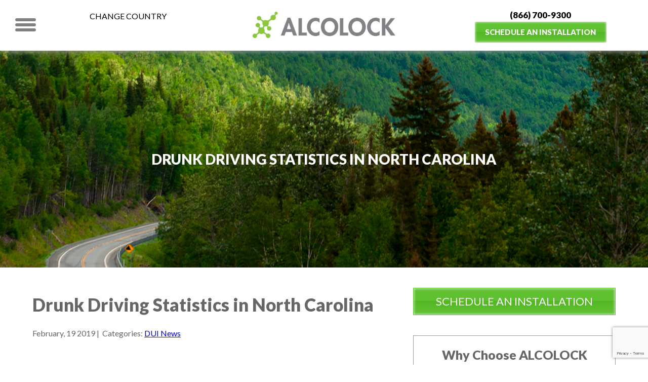

--- FILE ---
content_type: text/html; charset=UTF-8
request_url: https://alcolockusa.com/blog/drunk-driving-statistics-in-north-carolina/
body_size: 9957
content:
<!DOCTYPE HTML> <!--[if lt IE 7]><html lang="en-US" class="no-js lt-ie9 lt-ie8 lt-ie7"><![endif]--> <!--[if (IE 7)&!(IEMobile)]><html lang="en-US" class="no-js lt-ie9 lt-ie8"><![endif]--> <!--[if (IE 8)&!(IEMobile)]><html lang="en-US" class="no-js lt-ie9"><![endif]--> <!--[if gt IE 8]><!--><html lang="en-US" class="no-js"><!--<![endif]--><head><meta charset="utf-8"><meta http-equiv="X-UA-Compatible" content="IE=edge,chrome=1"><link media="all" href="https://alcolockusa.com/wp-content/cache/autoptimize/css/autoptimize_16594305fd3a99e2cd46e0a012c805cd.css" rel="stylesheet"><title>Drunk Driving Statistics in North Carolina | ALCOLOCK</title><meta name="HandheldFriendly" content="True"><meta name="MobileOptimized" content="320"><meta name="viewport" content="width=device-width, initial-scale=1"/><meta name='robots' content='index, follow, max-image-preview:large, max-snippet:-1, max-video-preview:-1' /><link rel="canonical" href="https://alcolockusa.com/blog/drunk-driving-statistics-in-north-carolina/" class="yoast-seo-meta-tag" /><meta property="og:locale" content="en_US" class="yoast-seo-meta-tag" /><meta property="og:type" content="article" class="yoast-seo-meta-tag" /><meta property="og:title" content="Drunk Driving Statistics in North Carolina | ALCOLOCK" class="yoast-seo-meta-tag" /><meta property="og:description" content="Drunk driving is on a slight increase in North Carolina over the last few years. According to the North Carolina Division of Motor Vehicles (DMV) Crash Data Facts Report for 2017, there were 11,342 drunk driving crashes across the state in 2017. Fortunately, both the number of fatalities (368) and injuries (7922) were down over... Read more &raquo;" class="yoast-seo-meta-tag" /><meta property="og:url" content="https://alcolockusa.com/blog/drunk-driving-statistics-in-north-carolina/" class="yoast-seo-meta-tag" /><meta property="og:site_name" content="ALCOLOCK" class="yoast-seo-meta-tag" /><meta property="article:published_time" content="2019-02-19T22:57:37+00:00" class="yoast-seo-meta-tag" /><meta property="article:modified_time" content="2020-03-20T20:48:41+00:00" class="yoast-seo-meta-tag" /><meta name="author" content="hennessey_support" class="yoast-seo-meta-tag" /><meta name="twitter:card" content="summary_large_image" class="yoast-seo-meta-tag" /><meta name="twitter:label1" content="Written by" class="yoast-seo-meta-tag" /><meta name="twitter:data1" content="hennessey_support" class="yoast-seo-meta-tag" /><meta name="twitter:label2" content="Est. reading time" class="yoast-seo-meta-tag" /><meta name="twitter:data2" content="4 minutes" class="yoast-seo-meta-tag" /> <script type="application/ld+json" class="yoast-schema-graph">{"@context":"https://schema.org","@graph":[{"@type":"WebPage","@id":"https://alcolockusa.com/blog/drunk-driving-statistics-in-north-carolina/","url":"https://alcolockusa.com/blog/drunk-driving-statistics-in-north-carolina/","name":"Drunk Driving Statistics in North Carolina | ALCOLOCK","isPartOf":{"@id":"https://alcolockusa.com/#website"},"datePublished":"2019-02-19T22:57:37+00:00","dateModified":"2020-03-20T20:48:41+00:00","author":{"@id":"https://alcolockusa.com/#/schema/person/8f3c462112bffaf2ddd3ff65efb8b328"},"breadcrumb":{"@id":"https://alcolockusa.com/blog/drunk-driving-statistics-in-north-carolina/#breadcrumb"},"inLanguage":"en-US","potentialAction":[{"@type":"ReadAction","target":["https://alcolockusa.com/blog/drunk-driving-statistics-in-north-carolina/"]}]},{"@type":"BreadcrumbList","@id":"https://alcolockusa.com/blog/drunk-driving-statistics-in-north-carolina/#breadcrumb","itemListElement":[{"@type":"ListItem","position":1,"name":"Home","item":"https://alcolockusa.com/"},{"@type":"ListItem","position":2,"name":"Drunk Driving Statistics in North Carolina"}]},{"@type":"WebSite","@id":"https://alcolockusa.com/#website","url":"https://alcolockusa.com/","name":"ALCOLOCK","description":"","potentialAction":[{"@type":"SearchAction","target":{"@type":"EntryPoint","urlTemplate":"https://alcolockusa.com/?s={search_term_string}"},"query-input":{"@type":"PropertyValueSpecification","valueRequired":true,"valueName":"search_term_string"}}],"inLanguage":"en-US"},{"@type":"Person","@id":"https://alcolockusa.com/#/schema/person/8f3c462112bffaf2ddd3ff65efb8b328","name":"hennessey_support","image":{"@type":"ImageObject","inLanguage":"en-US","@id":"https://alcolockusa.com/#/schema/person/image/","url":"https://secure.gravatar.com/avatar/dbca1176725f3bfc2aa0a743fa86af0975397f7ffd2c5d81e446b9164936d666?s=96&d=mm&r=g","contentUrl":"https://secure.gravatar.com/avatar/dbca1176725f3bfc2aa0a743fa86af0975397f7ffd2c5d81e446b9164936d666?s=96&d=mm&r=g","caption":"hennessey_support"},"url":"https://alcolockusa.com/author/hennesssey-support/"}]}</script> <link rel='dns-prefetch' href='//www.google.com' /><link rel="alternate" type="application/rss+xml" title="ALCOLOCK &raquo; Feed" href="https://alcolockusa.com/feed/" /><link rel="alternate" type="application/rss+xml" title="ALCOLOCK &raquo; Comments Feed" href="https://alcolockusa.com/comments/feed/" /><link rel="alternate" type="application/rss+xml" title="ALCOLOCK &raquo; Drunk Driving Statistics in North Carolina Comments Feed" href="https://alcolockusa.com/blog/drunk-driving-statistics-in-north-carolina/feed/" /><link rel="alternate" title="oEmbed (JSON)" type="application/json+oembed" href="https://alcolockusa.com/wp-json/oembed/1.0/embed?url=https%3A%2F%2Falcolockusa.com%2Fblog%2Fdrunk-driving-statistics-in-north-carolina%2F" /><link rel="alternate" title="oEmbed (XML)" type="text/xml+oembed" href="https://alcolockusa.com/wp-json/oembed/1.0/embed?url=https%3A%2F%2Falcolockusa.com%2Fblog%2Fdrunk-driving-statistics-in-north-carolina%2F&#038;format=xml" /><link rel='stylesheet' id='dashicons-css' href='https://alcolockusa.com/wp-includes/css/dashicons.min.css' type='text/css' media='all' /><link rel='stylesheet' id='admin-bar-css' href='https://alcolockusa.com/wp-includes/css/admin-bar.min.css' type='text/css' media='all' /><link rel="https://api.w.org/" href="https://alcolockusa.com/wp-json/" /><link rel="alternate" title="JSON" type="application/json" href="https://alcolockusa.com/wp-json/wp/v2/posts/3115" /><link rel='shortlink' href='https://alcolockusa.com/?p=3115' />  <script async src="https://www.googletagmanager.com/gtag/js?id=AW-993813341"></script> <script>window.dataLayer = window.dataLayer || []; function gtag(){dataLayer.push(arguments);} gtag('js', new Date()); gtag('config', 'AW-993813341');</script> <link rel="icon" href="https://alcolockusa.com/wp-content/uploads/2018/10/cropped-favicon_alcolock-3-32x32.png" sizes="32x32" /><link rel="icon" href="https://alcolockusa.com/wp-content/uploads/2018/10/cropped-favicon_alcolock-3-192x192.png" sizes="192x192" /><link rel="apple-touch-icon" href="https://alcolockusa.com/wp-content/uploads/2018/10/cropped-favicon_alcolock-3-180x180.png" /><meta name="msapplication-TileImage" content="https://alcolockusa.com/wp-content/uploads/2018/10/cropped-favicon_alcolock-3-270x270.png" /><link href="https://fonts.googleapis.com/css?family=Lato:400,600,900" rel="stylesheet"><link href="https://fonts.googleapis.com/css?family=Roboto:400,600,900" rel="stylesheet">  <script async src="https://www.googletagmanager.com/gtag/js?id=G-0L266QZLWM"></script> <script>window.dataLayer = window.dataLayer || [];
        function gtag(){dataLayer.push(arguments);}
        gtag('js', new Date());

        gtag('config', 'G-0L266QZLWM');
        
        gtag('config', 'AW-993813341');</script>    <script>(function(w,d,s,l,i){w[l]=w[l]||[];w[l].push({'gtm.start':
            new Date().getTime(),event:'gtm.js'});var f=d.getElementsByTagName(s)[0],
            j=d.createElement(s),dl=l!='dataLayer'?'&l='+l:'';j.async=true;j.src=
            'https://www.googletagmanager.com/gtm.js?id='+i+dl;f.parentNode.insertBefore(j,f);
        })(window,document,'script','dataLayer','GTM-5H6T4Z9');</script>  
  <script>gtag('config', 'AW-993813341/2bJoCIaGnV8Q3cbx2QM', {
        'phone_conversion_number': '8668378646'
    });</script> </head><body class="wp-singular post-template-default single single-post postid-3115 single-format-standard admin-bar no-customize-support wp-theme-alcolock"> <noscript><iframe src="https://www.googletagmanager.com/ns.html?id=GTM-5H6T4Z9"
 height="0" width="0" style="display:none;visibility:hidden"></iframe></noscript><div class="blur-wrapper"><nav class="nav-fixed nav-black nav-inner"><div class="links"> <a href="#" class="burger"> <img src="https://alcolockusa.com/wp-content/themes/alcolock/assets/images/burger.png" alt="menu icon"> </a> <a href="https://alcolock.net/" data-wpel-link="external" target="_blank" rel="external noopener noreferrer">Change Country</a></div> <a href="/" class="logo" data-wpel-link="internal"> <img src="https://alcolockusa.com/wp-content/themes/alcolock/assets/images/logo.png" alt="ALCOLOCK"> </a> <a href="/" class="logo-black" data-wpel-link="internal"> <img src="https://alcolockusa.com/wp-content/themes/alcolock/assets/images/logo-black.png" alt="ALCOLOCK"> </a><div class="mobile_phone" style="display:none;"> <span>866-700-9300</span></div><div class="contacts"><div class="request-quote"> <a href="tel:1-866-700-9300" class="hablamos element move-down" data-wpel-link="internal">(866) 700-9300</a> <a href="https://alcolockusa.com/#fourth" class="element move-down bold btn btn-primary" data-wpel-link="internal">Schedule an Installation</a></div></div></nav><section class="section section-inner-main "><div class="top"><h1>Drunk Driving Statistics in North Carolina</h1></div><div class="inner-wrapper"><main class="contents"><article id="post-3115" class="cf post-3115 post type-post status-publish format-standard hentry category-dui-news" role="article" itemscope itemprop="blogPost" itemtype="http://schema.org/BlogPosting"><header class="article-header entry-header single-header" ><h2 class="h2 entry-title single-title">Drunk Driving Statistics in North Carolina</h2><p class="byline entry-meta vcard"> <span class="blog-single-meta"> February, 19 2019 |
 &nbsp;Categories:&nbsp;<a href="https://alcolockusa.com/category/dui-news/" rel="category tag" data-wpel-link="internal">DUI News</a> </span></p></header><section class="entry-content cf" itemprop="articleBody"><p>Drunk driving is on a slight increase in North Carolina over the last few years. According to the North Carolina Division of Motor Vehicles (DMV) Crash Data Facts Report for 2017, there were 11,342 drunk driving crashes across the state in 2017. Fortunately, both the number of fatalities (368) and injuries (7922) were down over previous years.</p><p>Drunk driving fatalities account for 26.4% of all traffic fatalities. That percentage of total fatalities has decreased steadily over the past few years, which is good news. Lane departure is by far the cause of the most fatalities, accounting for 53.2% of all fatal accidents in North Carolina in 2017.Not surprisingly, drunk driving accidents, including fatalities, spike during the various holidays. In 2017, 50% of the traffic fatalities over Memorial Day weekend were alcohol related.</p><h2>Preventing Drunk Driving in North Carolina</h2><p>North Carolina lawmakers and the DMV would like to reduce the number of drunk driving accidents even further. To that end, they have toughened drunk driving laws and launched education campaigns. Some of their efforts include:</p><h3>NC Drunk Driving Laws</h3><p>In North Carolina, like most states, it’s illegal to drive with a blood alcohol content (BAC) at or above .08. There is zero tolerance for someone below the legal drinking age of 21 to drink and drive, no matter how little alcohol is in their system. Penalties for a drunk driving conviction are pretty still, loss of your license, including fines and jail time. And if you’re arrested for drunk driving while your license is revoked, authorities can seize your vehicle, and the local school board can sell it.</p><p>The state legislature toughened the drunk driving laws in 2015, by making habitual drunk driving a felony, with a minimum jail sentence of one year. They defined habitual drunk driving as more than three arrests in 10 years.</p><h3>Sobriety Checkpoints</h3><p>State law allows law enforcement agencies to set up sobriety checkpoints, where they can stop all drivers or stop random drivers. If they have reason to believe you have been drinking, they can conduct a field sobriety test or order you to take a breathalyzer. If you refuse, the officer can confiscate your license for 30 days, and for as much as a year after a hearing. And that’s even if you’re not convicted!</p><h3>Ignition Interlock Device Requirements</h3><p>North Carolina also has an <a href="https://www.ncleg.net/EnactedLegislation/Statutes/HTML/BySection/Chapter_20/GS_20-17.8.html" target="_blank" rel="noopener noreferrer external" data-wpel-link="external">ignition interlock device law</a>. Installation of <a href="https://alcolockusa.com/ignition-interlock-devices/" data-wpel-link="internal">ignition interlock devices</a> is done at the expense of the driver who was convicted of DWI. An ignition interlock device (IID) is required for first offenses only if the your blood alcohol level was .15 or higher. IID installation is mandatory for a repeat DWI conviction, and the length of time you have to have the ignition interlock device installed in your car gets longer after each subsequent offense.</p><p>Anti-drunk driving advocates and health advocates are pushing for the legislature to require ignition interlock devices for all offenses, including all first offenses.</p><h3>Public Awareness Campaigns</h3><p>North Carolina’s <a href="https://www.ncdot.gov/initiatives-policies/safety/booze-it-lose-it/Pages/default.aspx" target="_blank" rel="noopener noreferrer external" data-wpel-link="external">Booze It and Lose It</a> anti-drunk driving campaign is recognized as one of the nation’s most successful. Over the years, the campaign has increased awareness of the dangers of drunk driving. The vast number of arrests over the years and the media publicity the sobriety checkpoints and increased patrols get discourage people from driving drunk.</p><p>Over the July 4th holiday in 2018 alone, law enforcement involved in the Booze It and Lose It campaign conducted 3,943 checkpoints and patrols and charged 1,373 people with DWI.</p><h2>Ignition Interlock Device Locations in North Carolina</h2><p>If you’re required to get an ignition interlock device installed in your vehicle, ALCOLOCK has numerous <a href="https://alcolockusa.com/locations/north-carolina-ignition-interlock/" data-wpel-link="internal">North Carolina ignition interlock device installation locations</a> for you to choose from. From Franklin to Wilmington to Piedmont, we’ve got you covered. Your installation appointment should only take about an hour, and that includes the initial calibration of your device and training you in how to use it. Your technician will also explain what all of the various lights and audible signals mean, so by the time you leave the service center, you know exactly what to expect.</p><h3>Monthly Maintenance Appointments</h3><p>At that installation visit, we’ll also schedule your first monthly maintenance appointment. Your device will send you a reminder several days before you are due to come in. Those visits generally take 20 minutes or less. We calibrate the device, if needed, and upload the report to the DMV. Visit our <a href="https://alcolockusa.com/faq/" data-wpel-link="internal">FAQs page</a>, or call us at <a href="tel:866-700-9300" data-wpel-link="internal">866-700-9300</a> if you have any questions. You can also use our <a href="https://alcolockusa.com/#fourth" data-wpel-link="internal">contact form</a> to schedule your installation.</p></section><div class='related-posts'><h3>Related posts</h3><ul><li><a href="https://alcolockusa.com/blog/drunk-driving-statistics-in-virginia/" data-wpel-link="internal"><img width="400" height="250" src="https://alcolockusa.com/wp-content/uploads/2020/01/blog-drunk-driving-statistics-in-virginia-400x250.jpg" class="attachment-faq-thumb-sidebar size-faq-thumb-sidebar wp-post-image" alt="" decoding="async" fetchpriority="high" /></a><span>January, 21 2020</span><a href="https://alcolockusa.com/blog/drunk-driving-statistics-in-virginia/" data-wpel-link="internal">Drunk Driving Statistics In Virginia</a><p>According to the Virginia Department of Motor Vehicles (DMV), alcohol-related driving fatalities have decreased by 37% in the last 30 years. While that’s good news, you still have a 1&hellip;</p></li><li><a href="https://alcolockusa.com/blog/new-mandatory-dwi-laws-in-new-jersey-to-take-effect-by-january-1-2020-s824/" data-wpel-link="internal"><img width="400" height="250" src="https://alcolockusa.com/wp-content/uploads/2020/01/blog-new-mandatory-dwi-laws-in-new-jersey-to-take-effect-by-januray-1-2020-s824-400x250.jpg" class="attachment-faq-thumb-sidebar size-faq-thumb-sidebar wp-post-image" alt="" decoding="async" /></a><span>January, 03 2020</span><a href="https://alcolockusa.com/blog/new-mandatory-dwi-laws-in-new-jersey-to-take-effect-by-january-1-2020-s824/" data-wpel-link="internal">New Mandatory DWI Laws in New Jersey to Take Effect By January 1, 2020 &#8211; S824</a><p>New Jersey Governor Phil Murphy signed legislation in August 2019 that expands the use of ignition interlock devices (IIDs) after a driving while intoxicated (DWI) conviction. Specifically, the law expands&hellip;</p></li><li><a href="https://alcolockusa.com/blog/drunk-driving-statistics-in-vermont/" data-wpel-link="internal"><img width="400" height="250" src="https://alcolockusa.com/wp-content/uploads/2019/08/blog-drunk-driving-statistics-in-vermont-400x250.jpg" class="attachment-faq-thumb-sidebar size-faq-thumb-sidebar wp-post-image" alt="" decoding="async" /></a><span>August, 15 2019</span><a href="https://alcolockusa.com/blog/drunk-driving-statistics-in-vermont/" data-wpel-link="internal">Drunk Driving Statistics in Vermont</a><p>Vermont may be a small state, but it still has its share of drunk driving. As with the rest of the states, Vermont law defines drunk driving as driving with&hellip;</p></li></ul></div></article></main><aside class="right"><div id="sidebar" class="sidebar content-container"><div id="sceduleinstall_widget-2" class="widget widget_sceduleinstall_widget"><a href="/#fourth/" class="btn btn-primary" data-wpel-link="internal">schedule an installation</a></div><div id="whychoosealcolock_widget-3" class="widget widget_whychoosealcolock_widget"><h3>Why Choose ALCOLOCK</h3><ul><li><a href="/finder/" data-wpel-link="internal"><i class="fa fa-car"></i><span>Convenient Locations</span></a></li><li><a href="/ignition-interlock-devices/" data-wpel-link="internal"><i class="fa fa-cogs"></i><span>Trusted Ignition Interlocks</span></a></li><li><a href="/product_category/breathalyzers/" data-wpel-link="internal"><i class="fa fa-book"></i><span>Reliable Breathalyzers</span></a></li><li><a href="/shop-alcolock/" data-wpel-link="internal"><i class="fa fa-umbrella"></i><span>Dependable Products and Accessories</span></a></li><li><a href="/about-alcolock/" data-wpel-link="internal"><i class="fa fa-money-bill-alt"></i><span>Industry Experts</span></a></li></ul></div><div id="callus_widget-2" class="widget widget_callus_widget"><a href="tel:+18667009300" class="btn btn-primary" data-wpel-link="internal">Call us at <br> (866) 700-9300</a></div><div id="text-6" class="widget widget_text"><div class="textwidget"><div class="random-faq-loop  faq-filter-portfolio-wrapper"><div class="faq-page-listing"> <a href="https://alcolockusa.com/faq/how-do-i-hide-my-interlock/" class="faq-filter-image-link" data-wpel-link="internal"> <img loading="lazy" decoding="async" width="400" height="250" src="https://alcolockusa.com/wp-content/uploads/2020/07/how-do-i-hide-my-interlock-400x250.jpg" class="attachment-faq-thumb-sidebar size-faq-thumb-sidebar wp-post-image" alt="how do i hide my interlock" /> </a><div class="faq-meta"> <span class="faq-category"> General<span class="divider">, </span></span></div> <a href="https://alcolockusa.com/faq/how-do-i-hide-my-interlock/" class="faq-filter-title-link" data-wpel-link="internal">How Do I Hide My Interlock?</a> <a href="https://alcolockusa.com/faq/how-do-i-hide-my-interlock/" class="continue-reading-button" data-wpel-link="internal">Continue Reading &raquo;</a></div><div class="faq-page-listing"> <a href="https://alcolockusa.com/faq/are-ignition-interlock-devices-held-to-any-quality-standards/" class="faq-filter-image-link" data-wpel-link="internal"> <img loading="lazy" decoding="async" width="400" height="250" src="https://alcolockusa.com/wp-content/uploads/2019/05/faq-are-ignition-interlock-devices-held-to-any-quality-standards-400x250.jpg" class="attachment-faq-thumb-sidebar size-faq-thumb-sidebar wp-post-image" alt="" /> </a><div class="faq-meta"> <span class="faq-category"> General<span class="divider">, </span></span></div> <a href="https://alcolockusa.com/faq/are-ignition-interlock-devices-held-to-any-quality-standards/" class="faq-filter-title-link" data-wpel-link="internal">Are Ignition Interlock Devices Held to Any Quality Standards?</a> <a href="https://alcolockusa.com/faq/are-ignition-interlock-devices-held-to-any-quality-standards/" class="continue-reading-button" data-wpel-link="internal">Continue Reading &raquo;</a></div><div class="faq-page-listing"> <a href="https://alcolockusa.com/faq/can-i-drive-without-an-interlock-in-another-state/" class="faq-filter-image-link" data-wpel-link="internal"> <img loading="lazy" decoding="async" width="400" height="250" src="https://alcolockusa.com/wp-content/uploads/2020/01/faq-can-i-drive-without-an-intrlock-in-another-state-400x250.jpg" class="attachment-faq-thumb-sidebar size-faq-thumb-sidebar wp-post-image" alt="" /> </a><div class="faq-meta"> <span class="faq-category"> General<span class="divider">, </span></span></div> <a href="https://alcolockusa.com/faq/can-i-drive-without-an-interlock-in-another-state/" class="faq-filter-title-link" data-wpel-link="internal">Can I Drive Without an Interlock in Another State?</a> <a href="https://alcolockusa.com/faq/can-i-drive-without-an-interlock-in-another-state/" class="continue-reading-button" data-wpel-link="internal">Continue Reading &raquo;</a></div></div><div><div><div class="location-widget"><div class="location-widget__inner"><h3 class="location-widget__title" style="margin-bottom: 0;"> Installation <span>Locations</span></h3><ul class="location-widget__list"><li class="location-widget__link"> <a href="https://alcolockusa.com/michigan-ignition-interlock/alcolock-eastpointe/" data-wpel-link="internal"><div class="wpsl-locations-details"><div class="wpsl-location-address"><span>Eastpointe </span><span>MI </span></div></div>Ignition Interlock Installation</a></li><li class="location-widget__link"> <a href="https://alcolockusa.com/florida-ignition-interlock/holly-hill/" data-wpel-link="internal"><div class="wpsl-locations-details"><div class="wpsl-location-address"><span>Holly Hill </span><span>FL </span></div></div>Ignition Interlock Installation</a></li><li class="location-widget__link"> <a href="https://alcolockusa.com/texas-ignition-interlock/ignition-interlock-installation-and-portable-alcohol-monitoring-garland-tx-3/" data-wpel-link="internal"><div class="wpsl-locations-details"><div class="wpsl-location-address"><span>Garland </span><span>TX </span></div></div>Ignition Interlock Installation</a></li><li class="location-widget__link"> <a href="https://alcolockusa.com/texas-ignition-interlock/ignition-interlock-installation-and-portable-alcohol-monitoring-garland-tx-2/" data-wpel-link="internal"><div class="wpsl-locations-details"><div class="wpsl-location-address"><span>Garland </span><span>TX </span></div></div>Ignition Interlock Installation</a></li><li class="location-widget__link"> <a href="https://alcolockusa.com/alaska-ignition-interlock/ignition-interlock-installation-anchorage-ak-6/" data-wpel-link="internal"><div class="wpsl-locations-details"><div class="wpsl-location-address"><span>Anchorage </span><span>AK </span></div></div>Ignition Interlock Installation</a></li><li class="location-widget__link"> <a href="https://alcolockusa.com/locations/florida-ignition-interlock/gainesville/" data-wpel-link="internal"><div class="wpsl-locations-details"><div class="wpsl-location-address"><span>Gainesville </span><span>FL </span></div></div>Ignition Interlock Installation</a></li><li class="location-widget__link"> <a href="https://alcolockusa.com/california-ignition-interlock/ignition-interlock-installation-concord-ca/" data-wpel-link="internal"><div class="wpsl-locations-details"><div class="wpsl-location-address"><span>Concord </span><span>CA </span></div></div>Ignition Interlock Installation</a></li><li class="location-widget__link"> <a href="https://alcolockusa.com/locations/texas-ignition-interlock/houston/" data-wpel-link="internal"><div class="wpsl-locations-details"><div class="wpsl-location-address"><span>Houston </span><span>TX </span></div></div>Ignition Interlock Installation</a></li><li class="location-widget__link"> <a href="https://alcolockusa.com/pennsylvania-ignition-interlock/ignition-interlock-installation-quakertown-pa/" data-wpel-link="internal"><div class="wpsl-locations-details"><div class="wpsl-location-address"><span>Quakertown </span><span>PA </span></div></div>Ignition Interlock Installation</a></li><li class="location-widget__link"> <a href="https://alcolockusa.com/locations/connecticut-ignition-interlock/west-hartford-ct/" data-wpel-link="internal"><div class="wpsl-locations-details"><div class="wpsl-location-address"><span>West Hartford </span><span>CT </span></div></div>Ignition Interlock Installation</a></li></ul></div></div></div></div></div></div></div></aside></div><footer id="footer-main" class="footer-main section"><div class="sides"><div class="left"><div class="big">Schedule an install</div><div class="phone"><a href="tel:866-700-9300" data-wpel-link="internal"><img src="https://alcolockusa.com/wp-content/themes/alcolock/assets/images/phone-icon.png" alt="phone icon">(866) 700-9300<div class="phone-info">Hablamos Espaniol</a></div></div><div class="links"><div class="block"><div class="menu-footer-one-container"><ul id="menu-footer-one" class="menu"><li id="menu-item-133" class="menu-item menu-item-type-post_type menu-item-object-page menu-item-home menu-item-133"><a href="https://alcolockusa.com/" data-wpel-link="internal">Home</a></li><li id="menu-item-134" class="menu-item menu-item-type-post_type menu-item-object-page menu-item-134"><a href="https://alcolockusa.com/ignition-interlock-devices/" data-wpel-link="internal">Ignition Interlock Devices</a></li><li id="menu-item-135" class="menu-item menu-item-type-post_type menu-item-object-page menu-item-135"><a href="https://alcolockusa.com/state-laws-requirements/" data-wpel-link="internal">State Laws &#038; Requirements</a></li><li id="menu-item-136" class="menu-item menu-item-type-post_type menu-item-object-page menu-item-136"><a href="https://alcolockusa.com/finder/" data-wpel-link="internal">Locations</a></li><li id="menu-item-138" class="menu-item menu-item-type-post_type menu-item-object-page menu-item-138"><a href="https://alcolockusa.com/faq/" data-wpel-link="internal">Ignition Interlock Installation FAQ</a></li><li id="menu-item-139" class="menu-item menu-item-type-post_type menu-item-object-page menu-item-139"><a href="https://alcolockusa.com/about-alcolock/" data-wpel-link="internal">About ALCOLOCK</a></li><li id="menu-item-153" class="menu-item menu-item-type-post_type menu-item-object-page menu-item-153"><a href="https://alcolockusa.com/for-service-centers/" data-wpel-link="internal">For Service Centers</a></li><li id="menu-item-140" class="menu-item menu-item-type-post_type menu-item-object-page current_page_parent menu-item-140"><a href="https://alcolockusa.com/blog/" data-wpel-link="internal">Blog</a></li><li id="menu-item-141" class="menu-item menu-item-type-post_type menu-item-object-page menu-item-141"><a href="https://alcolockusa.com/contact-us/" data-wpel-link="internal">Contact</a></li><li id="menu-item-142" class="menu-item menu-item-type-post_type menu-item-object-page menu-item-142"><a href="https://alcolockusa.com/shop-alcolock/" data-wpel-link="internal">Other ALCOLOCK Products</a></li></ul></div></div><div class="block"><div class="menu-footer-two-container"><ul id="menu-footer-two" class="menu"><li id="menu-item-143" class="menu-item menu-item-type-post_type menu-item-object-page menu-item-143"><a href="https://alcolockusa.com/ignition-locations/" data-wpel-link="internal">Installation Locations</a></li><li id="menu-item-144" class="menu-item menu-item-type-post_type menu-item-object-page menu-item-144"><a href="https://alcolockusa.com/support/" data-wpel-link="internal">Support</a></li><li id="menu-item-145" class="menu-item menu-item-type-post_type menu-item-object-page menu-item-145"><a href="https://alcolockusa.com/request-a-quote/" data-wpel-link="internal">Request a Quote</a></li><li id="menu-item-146" class="menu-item menu-item-type-post_type menu-item-object-page menu-item-146"><a href="https://alcolockusa.com/finder/" data-wpel-link="internal">Hablamos Espanol</a></li><li id="menu-item-2723" class="menu-item menu-item-type-custom menu-item-object-custom menu-item-2723"><a href="https://alcolock.net/" data-wpel-link="external" target="_blank" rel="external noopener noreferrer">Change Country</a></li></ul></div></div><div class="block"><div class="menu-footer-three-container"><ul id="menu-footer-three" class="menu"><li id="menu-item-149" class="menu-item menu-item-type-post_type menu-item-object-page menu-item-149"><a href="https://alcolockusa.com/terms-of-sale/" data-wpel-link="internal">Terms Of Sale</a></li><li id="menu-item-150" class="menu-item menu-item-type-post_type menu-item-object-page menu-item-150"><a href="https://alcolockusa.com/terms-of-use/" data-wpel-link="internal">Terms Of Use</a></li><li id="menu-item-151" class="menu-item menu-item-type-post_type menu-item-object-page menu-item-151"><a href="https://alcolockusa.com/trade-mark-and-trade-name-policy/" data-wpel-link="internal">Trade-Mark and Trade-Name Policy</a></li><li id="menu-item-148" class="menu-item menu-item-type-post_type menu-item-object-page menu-item-148"><a href="https://alcolockusa.com/after-sales-service-policy/" data-wpel-link="internal">After Sales Service Policy</a></li></ul></div></div></div></div><div class="right"><div class="big">Subscribe to our newsletter</div><div id="mc_embed_signup"><form action="https://acs-corp.us12.list-manage.com/subscribe/post?u=3fc898568c086e67299e56bbe&amp;id=ae40775eda" method="post" id="mc-embedded-subscribe-form" name="mc-embedded-subscribe-form" class="validate" target="_blank" novalidate><div id="mc_embed_signup_scroll"><div class="mc-field-group"> <input type="email" value="" name="EMAIL" class="required email" id="mce-EMAIL"></div><div id="mce-responses" class="clear"><div class="response" id="mce-error-response" style="display:none"></div><div class="response" id="mce-success-response" style="display:none"></div></div><div style="position: absolute; left: -5000px;" aria-hidden="true"><input type="text" name="b_3fc898568c086e67299e56bbe_ae40775eda" tabindex="-1" value=""></div><div class="clear"><input type="submit" value="Subscribe" name="subscribe" id="mc-embedded-subscribe" class="btn btn-subscribe"></div></div></form></div> <script type='text/javascript' src='//s3.amazonaws.com/downloads.mailchimp.com/js/mc-validate.js'></script><script type='text/javascript'>(function($) {window.fnames = new Array(); window.ftypes = new Array();fnames[0]='EMAIL';ftypes[0]='email';fnames[1]='FNAME';ftypes[1]='text';fnames[2]='LNAME';ftypes[2]='text';fnames[3]='ADDRESS';ftypes[3]='address';fnames[4]='PHONE';ftypes[4]='phone';}(jQuery));var $mcj = jQuery.noConflict(true);</script> </div></div><div class="terms text-center" style="position: static;"><p>Copyright &copy; 1996-<script>document.write(new Date().getFullYear())</script> Alcohol Countermeasure Systems (International), Inc. ACS, ALCOHOL COUNTERMEASURE SYSTEMS, ALCOCHECK, ALCOLAB, ALCOLOCK, ALCOSCAN, ALCOSCREEN, ALCOSIM, ALERT, DISCOVER, DRIVESAFE, REVEAL, SAF'IR, VISION and the "Molly" are trademarks of Alcohol Countermeasure Systems (International) Inc. and are used under license. ALCOLOCK is the trading style of Alcohol Countermeasure Systems, Inc.</p></div></footer></div><div id="navigation"><div class="menu-navigation-container"><ul id="menu-navigation" class="menu"><li id="menu-item-106" class="menu-item menu-item-type-custom menu-item-object-custom menu-item-home menu-item-106"><a href="https://alcolockusa.com" data-wpel-link="internal">Home</a></li><li id="menu-item-90" class="menu-item menu-item-type-post_type menu-item-object-page menu-item-90"><a href="https://alcolockusa.com/about-alcolock/" data-wpel-link="internal">About ALCOLOCK</a></li><li id="menu-item-92" class="menu-item menu-item-type-post_type menu-item-object-page menu-item-92"><a href="https://alcolockusa.com/finder/" data-wpel-link="internal">Service Center Locations</a></li><li id="menu-item-75" class="menu-item menu-item-type-post_type menu-item-object-page menu-item-75"><a href="https://alcolockusa.com/ignition-interlock-devices/" data-wpel-link="internal">Ignition Interlock Devices</a></li><li id="menu-item-2167" class="menu-item menu-item-type-custom menu-item-object-custom menu-item-2167"><a target="_blank" href="https://alcolockus.com/alcolock/online" data-wpel-link="external" rel="external noopener noreferrer">Pay Online</a></li><li id="menu-item-105" class="menu-item menu-item-type-post_type menu-item-object-page menu-item-105"><a href="https://alcolockusa.com/faq/" data-wpel-link="internal">FAQ</a></li><li id="menu-item-84" class="menu-item menu-item-type-post_type menu-item-object-page menu-item-84"><a href="https://alcolockusa.com/state-laws-requirements/" data-wpel-link="internal">State Laws &#038; Requirements</a></li><li id="menu-item-80" class="menu-item menu-item-type-post_type menu-item-object-page current_page_parent menu-item-80"><a href="https://alcolockusa.com/blog/" data-wpel-link="internal">Blog</a></li><li id="menu-item-73" class="menu-item menu-item-type-post_type menu-item-object-page menu-item-73"><a href="https://alcolockusa.com/contact-us/" data-wpel-link="internal">Contact Us</a></li><li id="menu-item-2788" class="menu-item menu-item-type-custom menu-item-object-custom menu-item-has-children menu-parent-item menu-item-2788"><a href="#">Other Products</a><ul class="sub-menu"><li id="menu-item-2784" class="menu-item menu-item-type-custom menu-item-object-custom menu-item-2784"><a target="_blank" href="https://mydrivesafe.com/" data-wpel-link="external" rel="external noopener noreferrer">Personal Breathalyzers</a></li><li id="menu-item-2786" class="menu-item menu-item-type-custom menu-item-object-custom menu-item-2786"><a target="_blank" href="http://drugwipeusa.com/" data-wpel-link="external" rel="external noopener noreferrer">DrugWipe</a></li><li id="menu-item-2785" class="menu-item menu-item-type-custom menu-item-object-custom menu-item-2785"><a target="_blank" href="https://acs-corp.com/products" data-wpel-link="external" rel="external noopener noreferrer">Other Breath Testing Products</a></li></ul></li></ul></div></div> <script type="speculationrules">{"prefetch":[{"source":"document","where":{"and":[{"href_matches":"/*"},{"not":{"href_matches":["/wp-*.php","/wp-admin/*","/wp-content/uploads/*","/wp-content/*","/wp-content/plugins/*","/wp-content/themes/alcolock/*","/*\\?(.+)"]}},{"not":{"selector_matches":"a[rel~=\"nofollow\"]"}},{"not":{"selector_matches":".no-prefetch, .no-prefetch a"}}]},"eagerness":"conservative"}]}</script> <script type="text/javascript" src="https://alcolockusa.com/wp-includes/js/admin-bar.min.js" id="admin-bar-js"></script> <script type="text/javascript" id="contact-form-7-js-extra">var wpcf7 = {"apiSettings":{"root":"https://alcolockusa.com/wp-json/contact-form-7/v1","namespace":"contact-form-7/v1"},"cached":"1"};
//# sourceURL=contact-form-7-js-extra</script> <script type="text/javascript" id="wpcf7-ga-events-js-before">var cf7GASendActions = {"invalid":"true","spam":"true","mail_sent":"true","mail_failed":"true","sent":"false"}, cf7FormIDs = {"ID_1856":"Request a Quote","ID_1550":"Contact Us","ID_20":"Schedule an installation"};
//# sourceURL=wpcf7-ga-events-js-before</script> <script type="text/javascript" id="wpcf7-redirect-script-js-extra">var wpcf7r = {"ajax_url":"https://alcolockusa.com/wp-admin/admin-ajax.php"};
//# sourceURL=wpcf7-redirect-script-js-extra</script> <script type="text/javascript" id="zerospam-js-extra">var zerospam = {"key":"XdgLMrdxuX0971fSSg0oUTv38Peieq8fUwYa4uU5UlwSbkr8(k%Dmv4Q2jiB5v5o"};
//# sourceURL=zerospam-js-extra</script> <script type="text/javascript" src="https://www.google.com/recaptcha/api.js?render=6LdYRtMUAAAAAM1E-r7Dplo2ifmxIgnsjW_KB0My" id="google-recaptcha-js"></script> <script type="text/javascript" id="wpcf7-recaptcha-js-extra">var wpcf7_recaptcha = {"sitekey":"6LdYRtMUAAAAAM1E-r7Dplo2ifmxIgnsjW_KB0My","actions":{"homepage":"homepage","contactform":"contactform"}};
//# sourceURL=wpcf7-recaptcha-js-extra</script> <div id="wpadminbar" class="nojq nojs"> <a class="screen-reader-shortcut" href="#wp-toolbar" tabindex="1">Skip to toolbar</a><div class="quicklinks" id="wp-toolbar" role="navigation" aria-label="Toolbar"><ul role='menu' id='wp-admin-bar-root-default' class="ab-top-menu"><li role='group' id='wp-admin-bar-wp-logo' class="menupop"><div class="ab-item ab-empty-item" tabindex="0" role="menuitem" aria-expanded="false"><span class="ab-icon" aria-hidden="true"></span><span class="screen-reader-text">About WordPress</span></div><div class="ab-sub-wrapper"><ul role='menu' id='wp-admin-bar-wp-logo-external' class="ab-sub-secondary ab-submenu"><li role='group' id='wp-admin-bar-wporg'><a class='ab-item' role="menuitem" href='https://wordpress.org/'>WordPress.org</a></li><li role='group' id='wp-admin-bar-documentation'><a class='ab-item' role="menuitem" href='https://wordpress.org/documentation/'>Documentation</a></li><li role='group' id='wp-admin-bar-learn'><a class='ab-item' role="menuitem" href='https://learn.wordpress.org/'>Learn WordPress</a></li><li role='group' id='wp-admin-bar-support-forums'><a class='ab-item' role="menuitem" href='https://wordpress.org/support/forums/'>Support</a></li><li role='group' id='wp-admin-bar-feedback'><a class='ab-item' role="menuitem" href='https://wordpress.org/support/forum/requests-and-feedback'>Feedback</a></li></ul></div></li></ul><ul role='menu' id='wp-admin-bar-top-secondary' class="ab-top-secondary ab-top-menu"><li role='group' id='wp-admin-bar-search' class="admin-bar-search"><div class="ab-item ab-empty-item" tabindex="-1" role="menuitem"><form action="https://alcolockusa.com/" method="get" id="adminbarsearch"><input class="adminbar-input" name="s" id="adminbar-search" type="text" value="" maxlength="150" /><label for="adminbar-search" class="screen-reader-text">Search</label><input type="submit" class="adminbar-button" value="Search" /></form></div></li></ul></div></div> <script defer src="https://alcolockusa.com/wp-content/cache/autoptimize/js/autoptimize_eb00d20f91556e44d8bc657d88005c21.js"></script></body></html>

--- FILE ---
content_type: text/html; charset=utf-8
request_url: https://www.google.com/recaptcha/api2/anchor?ar=1&k=6LdYRtMUAAAAAM1E-r7Dplo2ifmxIgnsjW_KB0My&co=aHR0cHM6Ly9hbGNvbG9ja3VzYS5jb206NDQz&hl=en&v=PoyoqOPhxBO7pBk68S4YbpHZ&size=invisible&anchor-ms=20000&execute-ms=30000&cb=3z85afbokt6k
body_size: 48496
content:
<!DOCTYPE HTML><html dir="ltr" lang="en"><head><meta http-equiv="Content-Type" content="text/html; charset=UTF-8">
<meta http-equiv="X-UA-Compatible" content="IE=edge">
<title>reCAPTCHA</title>
<style type="text/css">
/* cyrillic-ext */
@font-face {
  font-family: 'Roboto';
  font-style: normal;
  font-weight: 400;
  font-stretch: 100%;
  src: url(//fonts.gstatic.com/s/roboto/v48/KFO7CnqEu92Fr1ME7kSn66aGLdTylUAMa3GUBHMdazTgWw.woff2) format('woff2');
  unicode-range: U+0460-052F, U+1C80-1C8A, U+20B4, U+2DE0-2DFF, U+A640-A69F, U+FE2E-FE2F;
}
/* cyrillic */
@font-face {
  font-family: 'Roboto';
  font-style: normal;
  font-weight: 400;
  font-stretch: 100%;
  src: url(//fonts.gstatic.com/s/roboto/v48/KFO7CnqEu92Fr1ME7kSn66aGLdTylUAMa3iUBHMdazTgWw.woff2) format('woff2');
  unicode-range: U+0301, U+0400-045F, U+0490-0491, U+04B0-04B1, U+2116;
}
/* greek-ext */
@font-face {
  font-family: 'Roboto';
  font-style: normal;
  font-weight: 400;
  font-stretch: 100%;
  src: url(//fonts.gstatic.com/s/roboto/v48/KFO7CnqEu92Fr1ME7kSn66aGLdTylUAMa3CUBHMdazTgWw.woff2) format('woff2');
  unicode-range: U+1F00-1FFF;
}
/* greek */
@font-face {
  font-family: 'Roboto';
  font-style: normal;
  font-weight: 400;
  font-stretch: 100%;
  src: url(//fonts.gstatic.com/s/roboto/v48/KFO7CnqEu92Fr1ME7kSn66aGLdTylUAMa3-UBHMdazTgWw.woff2) format('woff2');
  unicode-range: U+0370-0377, U+037A-037F, U+0384-038A, U+038C, U+038E-03A1, U+03A3-03FF;
}
/* math */
@font-face {
  font-family: 'Roboto';
  font-style: normal;
  font-weight: 400;
  font-stretch: 100%;
  src: url(//fonts.gstatic.com/s/roboto/v48/KFO7CnqEu92Fr1ME7kSn66aGLdTylUAMawCUBHMdazTgWw.woff2) format('woff2');
  unicode-range: U+0302-0303, U+0305, U+0307-0308, U+0310, U+0312, U+0315, U+031A, U+0326-0327, U+032C, U+032F-0330, U+0332-0333, U+0338, U+033A, U+0346, U+034D, U+0391-03A1, U+03A3-03A9, U+03B1-03C9, U+03D1, U+03D5-03D6, U+03F0-03F1, U+03F4-03F5, U+2016-2017, U+2034-2038, U+203C, U+2040, U+2043, U+2047, U+2050, U+2057, U+205F, U+2070-2071, U+2074-208E, U+2090-209C, U+20D0-20DC, U+20E1, U+20E5-20EF, U+2100-2112, U+2114-2115, U+2117-2121, U+2123-214F, U+2190, U+2192, U+2194-21AE, U+21B0-21E5, U+21F1-21F2, U+21F4-2211, U+2213-2214, U+2216-22FF, U+2308-230B, U+2310, U+2319, U+231C-2321, U+2336-237A, U+237C, U+2395, U+239B-23B7, U+23D0, U+23DC-23E1, U+2474-2475, U+25AF, U+25B3, U+25B7, U+25BD, U+25C1, U+25CA, U+25CC, U+25FB, U+266D-266F, U+27C0-27FF, U+2900-2AFF, U+2B0E-2B11, U+2B30-2B4C, U+2BFE, U+3030, U+FF5B, U+FF5D, U+1D400-1D7FF, U+1EE00-1EEFF;
}
/* symbols */
@font-face {
  font-family: 'Roboto';
  font-style: normal;
  font-weight: 400;
  font-stretch: 100%;
  src: url(//fonts.gstatic.com/s/roboto/v48/KFO7CnqEu92Fr1ME7kSn66aGLdTylUAMaxKUBHMdazTgWw.woff2) format('woff2');
  unicode-range: U+0001-000C, U+000E-001F, U+007F-009F, U+20DD-20E0, U+20E2-20E4, U+2150-218F, U+2190, U+2192, U+2194-2199, U+21AF, U+21E6-21F0, U+21F3, U+2218-2219, U+2299, U+22C4-22C6, U+2300-243F, U+2440-244A, U+2460-24FF, U+25A0-27BF, U+2800-28FF, U+2921-2922, U+2981, U+29BF, U+29EB, U+2B00-2BFF, U+4DC0-4DFF, U+FFF9-FFFB, U+10140-1018E, U+10190-1019C, U+101A0, U+101D0-101FD, U+102E0-102FB, U+10E60-10E7E, U+1D2C0-1D2D3, U+1D2E0-1D37F, U+1F000-1F0FF, U+1F100-1F1AD, U+1F1E6-1F1FF, U+1F30D-1F30F, U+1F315, U+1F31C, U+1F31E, U+1F320-1F32C, U+1F336, U+1F378, U+1F37D, U+1F382, U+1F393-1F39F, U+1F3A7-1F3A8, U+1F3AC-1F3AF, U+1F3C2, U+1F3C4-1F3C6, U+1F3CA-1F3CE, U+1F3D4-1F3E0, U+1F3ED, U+1F3F1-1F3F3, U+1F3F5-1F3F7, U+1F408, U+1F415, U+1F41F, U+1F426, U+1F43F, U+1F441-1F442, U+1F444, U+1F446-1F449, U+1F44C-1F44E, U+1F453, U+1F46A, U+1F47D, U+1F4A3, U+1F4B0, U+1F4B3, U+1F4B9, U+1F4BB, U+1F4BF, U+1F4C8-1F4CB, U+1F4D6, U+1F4DA, U+1F4DF, U+1F4E3-1F4E6, U+1F4EA-1F4ED, U+1F4F7, U+1F4F9-1F4FB, U+1F4FD-1F4FE, U+1F503, U+1F507-1F50B, U+1F50D, U+1F512-1F513, U+1F53E-1F54A, U+1F54F-1F5FA, U+1F610, U+1F650-1F67F, U+1F687, U+1F68D, U+1F691, U+1F694, U+1F698, U+1F6AD, U+1F6B2, U+1F6B9-1F6BA, U+1F6BC, U+1F6C6-1F6CF, U+1F6D3-1F6D7, U+1F6E0-1F6EA, U+1F6F0-1F6F3, U+1F6F7-1F6FC, U+1F700-1F7FF, U+1F800-1F80B, U+1F810-1F847, U+1F850-1F859, U+1F860-1F887, U+1F890-1F8AD, U+1F8B0-1F8BB, U+1F8C0-1F8C1, U+1F900-1F90B, U+1F93B, U+1F946, U+1F984, U+1F996, U+1F9E9, U+1FA00-1FA6F, U+1FA70-1FA7C, U+1FA80-1FA89, U+1FA8F-1FAC6, U+1FACE-1FADC, U+1FADF-1FAE9, U+1FAF0-1FAF8, U+1FB00-1FBFF;
}
/* vietnamese */
@font-face {
  font-family: 'Roboto';
  font-style: normal;
  font-weight: 400;
  font-stretch: 100%;
  src: url(//fonts.gstatic.com/s/roboto/v48/KFO7CnqEu92Fr1ME7kSn66aGLdTylUAMa3OUBHMdazTgWw.woff2) format('woff2');
  unicode-range: U+0102-0103, U+0110-0111, U+0128-0129, U+0168-0169, U+01A0-01A1, U+01AF-01B0, U+0300-0301, U+0303-0304, U+0308-0309, U+0323, U+0329, U+1EA0-1EF9, U+20AB;
}
/* latin-ext */
@font-face {
  font-family: 'Roboto';
  font-style: normal;
  font-weight: 400;
  font-stretch: 100%;
  src: url(//fonts.gstatic.com/s/roboto/v48/KFO7CnqEu92Fr1ME7kSn66aGLdTylUAMa3KUBHMdazTgWw.woff2) format('woff2');
  unicode-range: U+0100-02BA, U+02BD-02C5, U+02C7-02CC, U+02CE-02D7, U+02DD-02FF, U+0304, U+0308, U+0329, U+1D00-1DBF, U+1E00-1E9F, U+1EF2-1EFF, U+2020, U+20A0-20AB, U+20AD-20C0, U+2113, U+2C60-2C7F, U+A720-A7FF;
}
/* latin */
@font-face {
  font-family: 'Roboto';
  font-style: normal;
  font-weight: 400;
  font-stretch: 100%;
  src: url(//fonts.gstatic.com/s/roboto/v48/KFO7CnqEu92Fr1ME7kSn66aGLdTylUAMa3yUBHMdazQ.woff2) format('woff2');
  unicode-range: U+0000-00FF, U+0131, U+0152-0153, U+02BB-02BC, U+02C6, U+02DA, U+02DC, U+0304, U+0308, U+0329, U+2000-206F, U+20AC, U+2122, U+2191, U+2193, U+2212, U+2215, U+FEFF, U+FFFD;
}
/* cyrillic-ext */
@font-face {
  font-family: 'Roboto';
  font-style: normal;
  font-weight: 500;
  font-stretch: 100%;
  src: url(//fonts.gstatic.com/s/roboto/v48/KFO7CnqEu92Fr1ME7kSn66aGLdTylUAMa3GUBHMdazTgWw.woff2) format('woff2');
  unicode-range: U+0460-052F, U+1C80-1C8A, U+20B4, U+2DE0-2DFF, U+A640-A69F, U+FE2E-FE2F;
}
/* cyrillic */
@font-face {
  font-family: 'Roboto';
  font-style: normal;
  font-weight: 500;
  font-stretch: 100%;
  src: url(//fonts.gstatic.com/s/roboto/v48/KFO7CnqEu92Fr1ME7kSn66aGLdTylUAMa3iUBHMdazTgWw.woff2) format('woff2');
  unicode-range: U+0301, U+0400-045F, U+0490-0491, U+04B0-04B1, U+2116;
}
/* greek-ext */
@font-face {
  font-family: 'Roboto';
  font-style: normal;
  font-weight: 500;
  font-stretch: 100%;
  src: url(//fonts.gstatic.com/s/roboto/v48/KFO7CnqEu92Fr1ME7kSn66aGLdTylUAMa3CUBHMdazTgWw.woff2) format('woff2');
  unicode-range: U+1F00-1FFF;
}
/* greek */
@font-face {
  font-family: 'Roboto';
  font-style: normal;
  font-weight: 500;
  font-stretch: 100%;
  src: url(//fonts.gstatic.com/s/roboto/v48/KFO7CnqEu92Fr1ME7kSn66aGLdTylUAMa3-UBHMdazTgWw.woff2) format('woff2');
  unicode-range: U+0370-0377, U+037A-037F, U+0384-038A, U+038C, U+038E-03A1, U+03A3-03FF;
}
/* math */
@font-face {
  font-family: 'Roboto';
  font-style: normal;
  font-weight: 500;
  font-stretch: 100%;
  src: url(//fonts.gstatic.com/s/roboto/v48/KFO7CnqEu92Fr1ME7kSn66aGLdTylUAMawCUBHMdazTgWw.woff2) format('woff2');
  unicode-range: U+0302-0303, U+0305, U+0307-0308, U+0310, U+0312, U+0315, U+031A, U+0326-0327, U+032C, U+032F-0330, U+0332-0333, U+0338, U+033A, U+0346, U+034D, U+0391-03A1, U+03A3-03A9, U+03B1-03C9, U+03D1, U+03D5-03D6, U+03F0-03F1, U+03F4-03F5, U+2016-2017, U+2034-2038, U+203C, U+2040, U+2043, U+2047, U+2050, U+2057, U+205F, U+2070-2071, U+2074-208E, U+2090-209C, U+20D0-20DC, U+20E1, U+20E5-20EF, U+2100-2112, U+2114-2115, U+2117-2121, U+2123-214F, U+2190, U+2192, U+2194-21AE, U+21B0-21E5, U+21F1-21F2, U+21F4-2211, U+2213-2214, U+2216-22FF, U+2308-230B, U+2310, U+2319, U+231C-2321, U+2336-237A, U+237C, U+2395, U+239B-23B7, U+23D0, U+23DC-23E1, U+2474-2475, U+25AF, U+25B3, U+25B7, U+25BD, U+25C1, U+25CA, U+25CC, U+25FB, U+266D-266F, U+27C0-27FF, U+2900-2AFF, U+2B0E-2B11, U+2B30-2B4C, U+2BFE, U+3030, U+FF5B, U+FF5D, U+1D400-1D7FF, U+1EE00-1EEFF;
}
/* symbols */
@font-face {
  font-family: 'Roboto';
  font-style: normal;
  font-weight: 500;
  font-stretch: 100%;
  src: url(//fonts.gstatic.com/s/roboto/v48/KFO7CnqEu92Fr1ME7kSn66aGLdTylUAMaxKUBHMdazTgWw.woff2) format('woff2');
  unicode-range: U+0001-000C, U+000E-001F, U+007F-009F, U+20DD-20E0, U+20E2-20E4, U+2150-218F, U+2190, U+2192, U+2194-2199, U+21AF, U+21E6-21F0, U+21F3, U+2218-2219, U+2299, U+22C4-22C6, U+2300-243F, U+2440-244A, U+2460-24FF, U+25A0-27BF, U+2800-28FF, U+2921-2922, U+2981, U+29BF, U+29EB, U+2B00-2BFF, U+4DC0-4DFF, U+FFF9-FFFB, U+10140-1018E, U+10190-1019C, U+101A0, U+101D0-101FD, U+102E0-102FB, U+10E60-10E7E, U+1D2C0-1D2D3, U+1D2E0-1D37F, U+1F000-1F0FF, U+1F100-1F1AD, U+1F1E6-1F1FF, U+1F30D-1F30F, U+1F315, U+1F31C, U+1F31E, U+1F320-1F32C, U+1F336, U+1F378, U+1F37D, U+1F382, U+1F393-1F39F, U+1F3A7-1F3A8, U+1F3AC-1F3AF, U+1F3C2, U+1F3C4-1F3C6, U+1F3CA-1F3CE, U+1F3D4-1F3E0, U+1F3ED, U+1F3F1-1F3F3, U+1F3F5-1F3F7, U+1F408, U+1F415, U+1F41F, U+1F426, U+1F43F, U+1F441-1F442, U+1F444, U+1F446-1F449, U+1F44C-1F44E, U+1F453, U+1F46A, U+1F47D, U+1F4A3, U+1F4B0, U+1F4B3, U+1F4B9, U+1F4BB, U+1F4BF, U+1F4C8-1F4CB, U+1F4D6, U+1F4DA, U+1F4DF, U+1F4E3-1F4E6, U+1F4EA-1F4ED, U+1F4F7, U+1F4F9-1F4FB, U+1F4FD-1F4FE, U+1F503, U+1F507-1F50B, U+1F50D, U+1F512-1F513, U+1F53E-1F54A, U+1F54F-1F5FA, U+1F610, U+1F650-1F67F, U+1F687, U+1F68D, U+1F691, U+1F694, U+1F698, U+1F6AD, U+1F6B2, U+1F6B9-1F6BA, U+1F6BC, U+1F6C6-1F6CF, U+1F6D3-1F6D7, U+1F6E0-1F6EA, U+1F6F0-1F6F3, U+1F6F7-1F6FC, U+1F700-1F7FF, U+1F800-1F80B, U+1F810-1F847, U+1F850-1F859, U+1F860-1F887, U+1F890-1F8AD, U+1F8B0-1F8BB, U+1F8C0-1F8C1, U+1F900-1F90B, U+1F93B, U+1F946, U+1F984, U+1F996, U+1F9E9, U+1FA00-1FA6F, U+1FA70-1FA7C, U+1FA80-1FA89, U+1FA8F-1FAC6, U+1FACE-1FADC, U+1FADF-1FAE9, U+1FAF0-1FAF8, U+1FB00-1FBFF;
}
/* vietnamese */
@font-face {
  font-family: 'Roboto';
  font-style: normal;
  font-weight: 500;
  font-stretch: 100%;
  src: url(//fonts.gstatic.com/s/roboto/v48/KFO7CnqEu92Fr1ME7kSn66aGLdTylUAMa3OUBHMdazTgWw.woff2) format('woff2');
  unicode-range: U+0102-0103, U+0110-0111, U+0128-0129, U+0168-0169, U+01A0-01A1, U+01AF-01B0, U+0300-0301, U+0303-0304, U+0308-0309, U+0323, U+0329, U+1EA0-1EF9, U+20AB;
}
/* latin-ext */
@font-face {
  font-family: 'Roboto';
  font-style: normal;
  font-weight: 500;
  font-stretch: 100%;
  src: url(//fonts.gstatic.com/s/roboto/v48/KFO7CnqEu92Fr1ME7kSn66aGLdTylUAMa3KUBHMdazTgWw.woff2) format('woff2');
  unicode-range: U+0100-02BA, U+02BD-02C5, U+02C7-02CC, U+02CE-02D7, U+02DD-02FF, U+0304, U+0308, U+0329, U+1D00-1DBF, U+1E00-1E9F, U+1EF2-1EFF, U+2020, U+20A0-20AB, U+20AD-20C0, U+2113, U+2C60-2C7F, U+A720-A7FF;
}
/* latin */
@font-face {
  font-family: 'Roboto';
  font-style: normal;
  font-weight: 500;
  font-stretch: 100%;
  src: url(//fonts.gstatic.com/s/roboto/v48/KFO7CnqEu92Fr1ME7kSn66aGLdTylUAMa3yUBHMdazQ.woff2) format('woff2');
  unicode-range: U+0000-00FF, U+0131, U+0152-0153, U+02BB-02BC, U+02C6, U+02DA, U+02DC, U+0304, U+0308, U+0329, U+2000-206F, U+20AC, U+2122, U+2191, U+2193, U+2212, U+2215, U+FEFF, U+FFFD;
}
/* cyrillic-ext */
@font-face {
  font-family: 'Roboto';
  font-style: normal;
  font-weight: 900;
  font-stretch: 100%;
  src: url(//fonts.gstatic.com/s/roboto/v48/KFO7CnqEu92Fr1ME7kSn66aGLdTylUAMa3GUBHMdazTgWw.woff2) format('woff2');
  unicode-range: U+0460-052F, U+1C80-1C8A, U+20B4, U+2DE0-2DFF, U+A640-A69F, U+FE2E-FE2F;
}
/* cyrillic */
@font-face {
  font-family: 'Roboto';
  font-style: normal;
  font-weight: 900;
  font-stretch: 100%;
  src: url(//fonts.gstatic.com/s/roboto/v48/KFO7CnqEu92Fr1ME7kSn66aGLdTylUAMa3iUBHMdazTgWw.woff2) format('woff2');
  unicode-range: U+0301, U+0400-045F, U+0490-0491, U+04B0-04B1, U+2116;
}
/* greek-ext */
@font-face {
  font-family: 'Roboto';
  font-style: normal;
  font-weight: 900;
  font-stretch: 100%;
  src: url(//fonts.gstatic.com/s/roboto/v48/KFO7CnqEu92Fr1ME7kSn66aGLdTylUAMa3CUBHMdazTgWw.woff2) format('woff2');
  unicode-range: U+1F00-1FFF;
}
/* greek */
@font-face {
  font-family: 'Roboto';
  font-style: normal;
  font-weight: 900;
  font-stretch: 100%;
  src: url(//fonts.gstatic.com/s/roboto/v48/KFO7CnqEu92Fr1ME7kSn66aGLdTylUAMa3-UBHMdazTgWw.woff2) format('woff2');
  unicode-range: U+0370-0377, U+037A-037F, U+0384-038A, U+038C, U+038E-03A1, U+03A3-03FF;
}
/* math */
@font-face {
  font-family: 'Roboto';
  font-style: normal;
  font-weight: 900;
  font-stretch: 100%;
  src: url(//fonts.gstatic.com/s/roboto/v48/KFO7CnqEu92Fr1ME7kSn66aGLdTylUAMawCUBHMdazTgWw.woff2) format('woff2');
  unicode-range: U+0302-0303, U+0305, U+0307-0308, U+0310, U+0312, U+0315, U+031A, U+0326-0327, U+032C, U+032F-0330, U+0332-0333, U+0338, U+033A, U+0346, U+034D, U+0391-03A1, U+03A3-03A9, U+03B1-03C9, U+03D1, U+03D5-03D6, U+03F0-03F1, U+03F4-03F5, U+2016-2017, U+2034-2038, U+203C, U+2040, U+2043, U+2047, U+2050, U+2057, U+205F, U+2070-2071, U+2074-208E, U+2090-209C, U+20D0-20DC, U+20E1, U+20E5-20EF, U+2100-2112, U+2114-2115, U+2117-2121, U+2123-214F, U+2190, U+2192, U+2194-21AE, U+21B0-21E5, U+21F1-21F2, U+21F4-2211, U+2213-2214, U+2216-22FF, U+2308-230B, U+2310, U+2319, U+231C-2321, U+2336-237A, U+237C, U+2395, U+239B-23B7, U+23D0, U+23DC-23E1, U+2474-2475, U+25AF, U+25B3, U+25B7, U+25BD, U+25C1, U+25CA, U+25CC, U+25FB, U+266D-266F, U+27C0-27FF, U+2900-2AFF, U+2B0E-2B11, U+2B30-2B4C, U+2BFE, U+3030, U+FF5B, U+FF5D, U+1D400-1D7FF, U+1EE00-1EEFF;
}
/* symbols */
@font-face {
  font-family: 'Roboto';
  font-style: normal;
  font-weight: 900;
  font-stretch: 100%;
  src: url(//fonts.gstatic.com/s/roboto/v48/KFO7CnqEu92Fr1ME7kSn66aGLdTylUAMaxKUBHMdazTgWw.woff2) format('woff2');
  unicode-range: U+0001-000C, U+000E-001F, U+007F-009F, U+20DD-20E0, U+20E2-20E4, U+2150-218F, U+2190, U+2192, U+2194-2199, U+21AF, U+21E6-21F0, U+21F3, U+2218-2219, U+2299, U+22C4-22C6, U+2300-243F, U+2440-244A, U+2460-24FF, U+25A0-27BF, U+2800-28FF, U+2921-2922, U+2981, U+29BF, U+29EB, U+2B00-2BFF, U+4DC0-4DFF, U+FFF9-FFFB, U+10140-1018E, U+10190-1019C, U+101A0, U+101D0-101FD, U+102E0-102FB, U+10E60-10E7E, U+1D2C0-1D2D3, U+1D2E0-1D37F, U+1F000-1F0FF, U+1F100-1F1AD, U+1F1E6-1F1FF, U+1F30D-1F30F, U+1F315, U+1F31C, U+1F31E, U+1F320-1F32C, U+1F336, U+1F378, U+1F37D, U+1F382, U+1F393-1F39F, U+1F3A7-1F3A8, U+1F3AC-1F3AF, U+1F3C2, U+1F3C4-1F3C6, U+1F3CA-1F3CE, U+1F3D4-1F3E0, U+1F3ED, U+1F3F1-1F3F3, U+1F3F5-1F3F7, U+1F408, U+1F415, U+1F41F, U+1F426, U+1F43F, U+1F441-1F442, U+1F444, U+1F446-1F449, U+1F44C-1F44E, U+1F453, U+1F46A, U+1F47D, U+1F4A3, U+1F4B0, U+1F4B3, U+1F4B9, U+1F4BB, U+1F4BF, U+1F4C8-1F4CB, U+1F4D6, U+1F4DA, U+1F4DF, U+1F4E3-1F4E6, U+1F4EA-1F4ED, U+1F4F7, U+1F4F9-1F4FB, U+1F4FD-1F4FE, U+1F503, U+1F507-1F50B, U+1F50D, U+1F512-1F513, U+1F53E-1F54A, U+1F54F-1F5FA, U+1F610, U+1F650-1F67F, U+1F687, U+1F68D, U+1F691, U+1F694, U+1F698, U+1F6AD, U+1F6B2, U+1F6B9-1F6BA, U+1F6BC, U+1F6C6-1F6CF, U+1F6D3-1F6D7, U+1F6E0-1F6EA, U+1F6F0-1F6F3, U+1F6F7-1F6FC, U+1F700-1F7FF, U+1F800-1F80B, U+1F810-1F847, U+1F850-1F859, U+1F860-1F887, U+1F890-1F8AD, U+1F8B0-1F8BB, U+1F8C0-1F8C1, U+1F900-1F90B, U+1F93B, U+1F946, U+1F984, U+1F996, U+1F9E9, U+1FA00-1FA6F, U+1FA70-1FA7C, U+1FA80-1FA89, U+1FA8F-1FAC6, U+1FACE-1FADC, U+1FADF-1FAE9, U+1FAF0-1FAF8, U+1FB00-1FBFF;
}
/* vietnamese */
@font-face {
  font-family: 'Roboto';
  font-style: normal;
  font-weight: 900;
  font-stretch: 100%;
  src: url(//fonts.gstatic.com/s/roboto/v48/KFO7CnqEu92Fr1ME7kSn66aGLdTylUAMa3OUBHMdazTgWw.woff2) format('woff2');
  unicode-range: U+0102-0103, U+0110-0111, U+0128-0129, U+0168-0169, U+01A0-01A1, U+01AF-01B0, U+0300-0301, U+0303-0304, U+0308-0309, U+0323, U+0329, U+1EA0-1EF9, U+20AB;
}
/* latin-ext */
@font-face {
  font-family: 'Roboto';
  font-style: normal;
  font-weight: 900;
  font-stretch: 100%;
  src: url(//fonts.gstatic.com/s/roboto/v48/KFO7CnqEu92Fr1ME7kSn66aGLdTylUAMa3KUBHMdazTgWw.woff2) format('woff2');
  unicode-range: U+0100-02BA, U+02BD-02C5, U+02C7-02CC, U+02CE-02D7, U+02DD-02FF, U+0304, U+0308, U+0329, U+1D00-1DBF, U+1E00-1E9F, U+1EF2-1EFF, U+2020, U+20A0-20AB, U+20AD-20C0, U+2113, U+2C60-2C7F, U+A720-A7FF;
}
/* latin */
@font-face {
  font-family: 'Roboto';
  font-style: normal;
  font-weight: 900;
  font-stretch: 100%;
  src: url(//fonts.gstatic.com/s/roboto/v48/KFO7CnqEu92Fr1ME7kSn66aGLdTylUAMa3yUBHMdazQ.woff2) format('woff2');
  unicode-range: U+0000-00FF, U+0131, U+0152-0153, U+02BB-02BC, U+02C6, U+02DA, U+02DC, U+0304, U+0308, U+0329, U+2000-206F, U+20AC, U+2122, U+2191, U+2193, U+2212, U+2215, U+FEFF, U+FFFD;
}

</style>
<link rel="stylesheet" type="text/css" href="https://www.gstatic.com/recaptcha/releases/PoyoqOPhxBO7pBk68S4YbpHZ/styles__ltr.css">
<script nonce="_o2lIB3X4xOqp-I4e-ycZg" type="text/javascript">window['__recaptcha_api'] = 'https://www.google.com/recaptcha/api2/';</script>
<script type="text/javascript" src="https://www.gstatic.com/recaptcha/releases/PoyoqOPhxBO7pBk68S4YbpHZ/recaptcha__en.js" nonce="_o2lIB3X4xOqp-I4e-ycZg">
      
    </script></head>
<body><div id="rc-anchor-alert" class="rc-anchor-alert"></div>
<input type="hidden" id="recaptcha-token" value="[base64]">
<script type="text/javascript" nonce="_o2lIB3X4xOqp-I4e-ycZg">
      recaptcha.anchor.Main.init("[\x22ainput\x22,[\x22bgdata\x22,\x22\x22,\[base64]/[base64]/MjU1Ong/[base64]/[base64]/[base64]/[base64]/[base64]/[base64]/[base64]/[base64]/[base64]/[base64]/[base64]/[base64]/[base64]/[base64]/[base64]\\u003d\x22,\[base64]\\u003d\\u003d\x22,\x22w4hYwpIiw6ErwrDDiBTDjCfDjMOJwozCpWodwr7DuMOwCFR/woXDsWTClyfDkk/[base64]/FDzCn8KuTsOLT8KjLcKwwr/[base64]/[base64]/CgCIOw7xmwrXDjCZ7MMO+UA3Du8KswrxjezVgdcKdwp0bw4/Ch8OdwrknwpHDvzorw6RLNsOrVMODwr9Qw6bDu8KCwpjCnExoOQPDgEBtPsOrw5/[base64]/[base64]/DvBEIYsKyQQpffsKoVMKUwp4fw6E9wpvCusKqw63ClWkEw7TCqmRXYsOewogTIcKHF2EDTsOSw67Dl8K6w4zCvn/Cp8KGwrHDj2jDk2XDhifDvcKfDm3DgRbCvwHDqi1vwrtxwqppwojDhQsvwpDCiU15w43Dlz/CoXDCvjvDlMKSw7IFw6jDjsKZFBzCvkjDtDF/JifDi8OewrDCm8OQOsKhwqYjwrzDjGEfw6nCjE9rfMKkw6zCrsKfMcKHwrI+wrLDoMOnTMKQwo3CoD/CucO6F0NtJiFIw4bChTXCq8Ksw6Bow4nCjMKKwpXCgcKaw7MzKgw2wrgZwr9dHlkafcOoFGDCqyFhBcO2wo4vw4Ztw57CgQjCuMKWL1/[base64]/[base64]/DksOLRC0gE8Kkw5/Cqip9w7PDpMK9w6zCnX0BV8OgSQM9WSc/w5AEQXxbY8KCw49sPV5dfmLDs8KYw5vCosKNw6R8UDYuwqLCgwzCoDfDv8O3wrM/[base64]/Y8KKMxRLwr/[base64]/w5bDqhEUGDw5Li/CkMOFHsKlXyw/woktd8OfwrNzV8O8O8OrwohJBXlmwo3DmcOMXgLCrMKYw5Upw5DDksKdw5nDlXjDlsOuw7FCE8KaYnzCq8Kgw6vCkgdzIMKYw5pfwrPCrAM0w47DnsO0w6jCn8KNwp4Dw5XCusKZwqNCOglRE0g/TzTChhNyNmEqcXsOwpM/[base64]/CuybCkGbCs8OZJcO3JEzCkcKsLB/Dq8KyKcOYw5sww71jb2Eaw7gHGCTCnsKmw5zDpwBPwrABNMKZY8OQMMK+w48VCQ1Fw7PDkcKHLsK/w7HCj8OSYE9zO8KOw77DncKow7DCncKEPEbCi8ORw4zCrEPDnjbDsBYzfQjDqMOswq4rLsK6w6ZYHcOBasOvw7E1ZDPCnxjCtnfDiTTDs8O3WCvDhCI/wq3DtTTCosOnNnBbwovChcOmw6Mhw4ddIk9fcDJaKMKRw4FAw5olw6/DsQ1Cw7ILw5sjwps1wq/Dk8KnAcOvO3ACJMKmwodNEsOgw6/CncKow4tYbsOiw4Z2anJbUcO8RGfCsMK9woJAw7Zww6DDq8OMAMKgdAbDrMOvwol/[base64]/w7cRwozCuE/[base64]/CsArCkcK0NyNmbcK8EhfCr2PCtWpYFmISwq/DscKPwq/CsUXDg8O6wootA8K/w5rClF/CqsKobsKaw6QfFsKCwpLDrlDDukDCosKxwr7CskXDrMKsRcOLw6jCi2QbG8K0wqhiXcOBUhNHWsK6w5oRwqZiw43DlnsKwrTDt1phSVULIsO2AAJaNGLDpEBwbB8CFAFNRhnDoBrDiSPCuiHCqsKGPTLDiAPDjS5jw63Cj1xQwrg/w5nDsl/Dhnlef27CiG4yworDpCDDmcKBcXzDgS5cwpBeZl7DmsKew5hVw4fCgAA0Iicnwpo/c8O5AGHCmsOHw6FzVMKhA8Kjwooqw6kLwpl+wrXCnsKhVRHCnTLChcOaccKaw5wxw6nCs8Obw7PDvjXCml/CmRgQL8O4wpYAwpwNw68GZcKHd8O/wp/DkcOddz3CswbDscOJw67CsnjChcK2wqB9wqlDwoMHwpxSUcOEXEHCpMOYSWMKIsKWw6h4RQYlw5ouwrfCsDVtb8OOwpIqwoQvEcOAc8Kxwr/DpMKpaEfCsX3Ct3LDm8K6FcKLwp4cFiPCrxnCksOWwpnCrMKUw4PCsW3CjMKSwoPDl8OUwrPCtMOiBsK4flUjGzzCs8KDw6DDswN9ZytGPsOoPgYdwp/DgCPDlsO2wp3DtMOrw57CvhPDhSMNw6DCkzrDgVo/w4DCjcKBdcK9w4fDlsOkw682wpJuw7/[base64]/ClmNbw7ovAcODwqDCgm/Dq8KJQ1vCocKTwqnCscKgJ8OSw6nDh8OZw67CmmzDl2UqwqvDj8OQwrYXw51rw7/CrcK+wqdnT8Kjb8OUZcKCwpbDr0cbGVlewrbDv2g2wqPDr8OQw544b8O9wopwwpLChsK6wrdfwoIuOiplBMKxw5VqwqN/YlfDiMKJPioxw7QQVlPClMOJwox6fsKawrvDm2ohwotNw6nCjGjDgWB5wp7Dqhw8GU1sDS5LUcKXwrZSwoMqRcKqwqwqwodJfRvCr8KHw5tfw6x8JsOdw7jDswIlwpLDvljDoC1WOm4Gw5YOQ8KrCcK4w5sYw78DAcKEw5/CnUnCqzXCmMOXw4HCjMOnbFnDji3CrX4swqwawpl+NBd5wq3Dq8KePUx2fsOHw6V/[base64]/CqAcJwqvCvcKuw6xqwqURPGlEBj3CqE3DnMK+w7kMBG97wpjCvhHDo3xjbgcrecO2wp9oERJ4IMOgw7XDjsOzS8K+w7NQGEcbJcOiw6J6GMKjwqvDhcOSHsKyHTJVw7XDkXXDm8O2OynCrMOHXVkhw7nCi3DDokbDiGYZwocywrYEw69AwpfCpQLDoAjDjglGw4Y/w75Vw4TDgMKbwqbCuMO/G07DvMOwXT0sw69Rw4RYwo1Xw606NGx7w4zDjMOTwr/CvsKewpx6a0low5Bkc0zCuMOVwq/[base64]/wozDhTQQdAh8wpvDhMKbwq1vw7DDnGDClA7CgH0SwrTCk0/CiQPCmWkjw41QBylGw7/[base64]/wr9vwrzCq1TDi3VQXzFew6rCpMOtDT0swq/DvcKgw6LCpMObIC7Cs8KrSFLCkxXDn1nDhMOvw7TCtHNzwrA4cghWG8K5DGvDkmoXXnDCncK/[base64]/DsDpOasK1bRxzZipDPcK2ZhRGIsKAc8OFfGjCnMOKLSXCi8KTwpxrU3PCkcKaw7LDp3fDoUTDqlYIw6rCqcK5IsOefMKhfl/[base64]/DnlAfw6kJW2BoVmnCrgYuA8KJCsK+w5V1UcK4w7jClMOewqIDYQvCgMK0w7vDlsKqd8KjWAZ4EjACwroLwqQcw6Ehw6nCqj7Co8KIw4MjwrZgJsOQOx/CkBZTwrrDnMOAwrjCpxXCt2c1S8KxRMKiJcOOU8KbDG3CiFQLBxRtSDnDrEh6wozCj8K3RcKfw6UmXMOqEMKiNcKxWFlWYmQcFQXDhSELwq58wrjDsH0sLMK0w5PDpMKSAsOyw7wSWHUPasOEwo3Dh0nDozTClcK1VHdVw7kbwoRaKsKQXm/DlcOIw7DCrHbDpGZLwpTDo1vCly/[base64]/[base64]/Du8OONcKOw4YSPMKMbcKFwoloKsO+w7djw57CicK4w6DCnQXCjXhMW8OXw6A8Iz7CtMK1DcK3eMOgBTAfDVnCrsK8eQEufsO2csOSw4hSa3zDjlU5ECZYw55Fw5oRcsKVXcO0w5HDgiDCtlpYeF7DtTzDvsKaC8KzfTJDw5MBUR/CnQpOwq8xw7rDh8KeaErDrH/Dr8K9ZMKqdMOAwrs/SsOuB8KvZ0PDgSlccsKSwpDCiSoZw4rDucKKccK3SsOdMnFCw7dxw6Npw7oOEStBVWHCuAzCvMK1Dgsxw4HCqsK/wojDnk1xw44cw5TDtizDp2E+wp/Cv8KeEcOvIsO2w5JuCMOqwoopwrvDtMKufxsDfcO7LsK4wpPDtnI+w7AKwrTCtjHCnk02CcOyw5JiwqQgKgXDmMOscx3Cp0dTfMOcP3/DolzCunvDmQ1TNcKYbMKNw53Do8Kcw6HCucK2WsKnw4fCjk/[base64]/KsKcScOpwqTCpMKkIRbDo8OLw5XCm8KPw79qwqJQN8KJw4nCqcK/w7zChUzCscKoeAlbFi7Dr8OFwpp7WgIFw7rDontNGsK2wrYmHcKZaBjDojfCt3vDj38zCC/DksORwrBWGMO/LTfDpcKeSnV2wrLCpsKFw6vDrGrDgTBww44yU8KfEMOTURsvwoLDtVvDmsKGDUDDozBGwq/CuMO9wr4mPMK/cVTCs8OtGk/[base64]/CsyHCminCpHB/KMOoHsK2d8OPBMOUcMOuw4tJCXByISDCmsKtbRrDjcK2w6HDkivCnsO6wrh2awPDjFLDpmJuw555SsKOT8Ksw6FZUEo8R8OCwqRlH8K+bjjDiibDohACJBkFTsOnwoxFf8KywptIwoNrw6DCm0B/woZ3dj3DjcKrUsORHibDmT5TCwzDuTDCn8OEfMKKOmMbFm3DhcOlw5DCsinCnSYqwrXCsAnCqsK/[base64]/wo9/wpDCi8OEwpHCuxUyR8OHFkHCqUzCvWbClFLDiHkKwqk9P8Ouw7fDm8Ovw7lDbk/[base64]/Cp8OIXMOOwpZswqnDh8ODwrTChsOGSGnCmx3CksO1w5BAw5bDrcK2HApWBWtww6rCkGZHdB3Cgl9Bwq3Dg8KGw6YHCcObw6NywrRZw4cRUyzDk8O0wrhlKsOWwrMSH8KUw6N9w4nCkwRpZsK3wr/Ct8KOw4UDwpPCvCjDjFddAjYBA1DDqsOhw59YfUIEw6/Dj8KZw6nCkDTCrMOUZUABwp7Dp2cVOsKzwp7DusOcV8OFNMONworDk19RF0nDmkXDtsODwr/CikPDjcOVCAPCvsK4wog6dX/CsnnDiQ7CpwrChzUhw7PDvUFachchTMKXZkQdRQTClcKOTHwjUcOaM8OmwqYJw69PTMK1b3I1wq/CucKEGSvDmMKcB8KLw6p1wp08bSNDw5TCpxXDuBNcw7Zew5sLKcOxwrpuQwHCpcK0b3kJw57Dr8Klw5PDgcOvwrPDkQ/DpQ/CmH/Cv3PDq8KoYTfCiWo8GsKUw690w63Cn17DlMOsC0HDuljCu8KoWsO9GMKKwoLCjVIBw6UkwqInBsKywqR4wrHDpTfCn8KeOVfCmwsAXMOWDFrDglQ+AkVMRcK3w63Cs8Ofw5xiAkHCmsKidxAXw4A0CAfDoy/DlcOMc8KRWcKycsKawq/DiC/[base64]/ClsKAwrjCuSnCkl3Dih8cwqrCkD10wqfDghkCbcO/O0YuLMKpZcKmPA7DicOGOMOkwpzDusK2Gy4QwrJsNkpVw4J2w7TCq8KSw53DkwvDu8KRw6VwY8KMUWPCrMO6bF9RwovCgXDCiMKcDcK6anBcOR3DuMOnw4zDu2vCuQPDucKbw6s/MMOQw6HCsR3Cq3QOwoRnPcKIwqfCuMK1worCjcOhZynDlsOBGhzCmzVBAMKHw4AuMmxkOxAXw61mw4UUQVA4wozDusOVLF7Clz9ab8Ogb0HDisOxJcO5wpZ2RWPDmcOAImLCmsKqGF5DUsOuL8KvRMKbw67CoMO0w7V/SMOLG8OCw78DMUXDo8KCcETCmD1Ow6Urw65YJXjCqmtHwrZdRybCsQLCo8ONwrgbw75fGMK/E8KfdMOtZMKCwpLDq8Ogw5PDpkkxw6INeHBdSCk8BcKbQcKbJMKyWcORIAMBwrZAwq7CqsKBBsK9fcOTwpVPEsORwrcFw6rCl8OIwpxpw6BXworDtR4zbXHDj8OIW8KcwqTDosK/bcKhXsOtA0fDo8Kfw7LCizFYw5DDrsKuMcOvwoopIMO0wozCsQQCYEYDwo9gRkLDiwhHw7DCosO/wrwvwr/Ci8OIwofCvcOBFFTCkEHCoC3Dv8KSw7R+YMK0SMKFwpo6DTTCijTCkUZnw6NQGSHDhsK/w4rCsU0dFiIewohjwrohwqJ7OijDjEXDgUBnwoRRw4sYwpBYw7jDq03DnMKAwqHDn8K0aRgSw7rDnwLDm8Oewr7ClxrCrEoOcUlLw63DkRHDqDx6B8OeRMKgw4AaNMOvw4jCkMK/HMKYLBBcJwYOaMKMcMKbwoV9LgfCncOqwroKJzMZw6YGSgDCkkPCjnJ/w63DtMKENAXDmiMJf8OhPMOfw7HDvycAwpBmw63CjyNmNsOiwqHCjsOPwo3DgsK+wrdjHsKrwoMHwonDhwNecxMjTsKuwo/DrsKMwqvCvMOQcV9Ze3FnUsKCwollwrdWwoDDlMOUw5rCt20yw5hNwrbDq8Oew4fCrMKuJTUVw5YIMzhuwrDDuTZdwppawq/[base64]/CjsOGRsKScCTCmivCqsOFwp8SwqjCrQnCpVt7wrfCvWzCvhPCncOWC8KQw5PDrFUPfWTDn2gfIMOpS8OibnMLK2bDunw9b2nCgCQGw5h8wpTDuMOwb8KuwpjCncOHw4/CmUVwK8KwQWnCsF4Yw5vChcKjelYtXcKtwpsWw68uDw/DgMKKUMK+ak/CoUzDpcOFw5lTMXwnSWN/[base64]/Dl8Oaw4orLSQsw57Cj8KAOsOpwpAuYGjDuQzCmMODeMOxBEMVw6nDvcKxw74/XsO9wpdCK8K2w55NIsKVw4lxCsKUbRtvwoBYwpnDgsKKwobCpcOpZ8OZwo3Dm1dIw7XCj1TCmMKafcOuFsOCwpZGJcKEAMKWw50TTsK/w5jCs8O5dWYBwqtcD8Orw5F0w5cnw6/DigLCsy3ChcK7w6fDmcKPwojDn3/CksK1w6jDrMOhacKrBHMKKBE0DnfCl1w/wr/DvE/[base64]/[base64]/[base64]/worDmcO4w7nCpyxSaWXCqcKHw58Dw5MVMiTDuRzDqcOyKgjDosKZwp/[base64]/DqlMgG8Ocw4o3wrTDmsOWazVgAMKvHCjCo2HDvcOsEcK0IRnCp8OXwrHDhh/ClcKGZgYHw6Z7WUbDilI3woNUP8K0wolkCsObXR7ClGRkwrgqw7DDoGF2wpljB8OJUkzCtznCrlZ2d0x0wpt/wpDDk2FfwptPw4dgXyfCgMOPA8Oyw4vCkUhxYypEKjPDvsO6w7fDj8Khw4paVMO/dl9KwpXDlSphw4fDr8K8JiDDvMK/woMQOwPCkzN9w40CwovCsFU2a8OXbl1rw7InUMKNwqpCwqlDQMO4V8OWw7V3ISLDiHjCk8KhB8KHHMKNHcKXw7fCuMKtwoIQw4HDqFwrw4zDjFHClU9Vw4k/IsKUHAPCqsO/woLDi8OTZcK7esK7O2YIw4pIwqcTDcOpw4/DoUDDoSp3O8KNLMKTwqbCsMOqwqrCvMOnwpHCksKma8OWEiglNcKQEWvCjcOmw5kKQR4pDUvCmsK4w5/DrTxNw6xwwrIpZQbCpcKww4/CisKzwqlBKsKowpXDmnnDm8KGHRYvwrbDpXApR8Osw6QxwqEnWcKpTitvSWhJw5Y+woXCjyAtw7zClsKTJCXDhcOkw7nDtsODwozCmcKawo5iwrV0w5XDg3x9woXDhUgdw57Dm8KKwq9iw6DCoUd+wq/ChUHDh8Kowqw3wpU1AsOqXjYkwqPCmE7CmlrCrHrDp3/[base64]/DrsOpw6vCm8OEwpkKY8K0wpVdSUwGw7I2woQhU8KkwqPDm2rDvcKfw6jCu8O6GUVIwqcRwpHCj8KwwoURNsKhEXDDosO4woTChsOqwqDCrQfDsyjCusOcw4zDicKLwqcCwrFcEMOCwpspwq4WQcO/[base64]/[base64]/DqsKiJsO0wpjCpMKYw64Kw5Fjw6s3EMKuYDNNwp3Dj8OLwrXCpsOKwofCu13CoHHDgsOpwoNGwojCv8OESsOgwqh6U8OBw5jCkx0eLsO4wr0ww5cGwprDscKLwqdiG8KNe8KUwqXDjQ/[base64]/[base64]/CicOKLklow5PCqMOtw6Qrw43CksOIwr9vw4/CjcK/[base64]/CqMKBwo0Cw4PCjj/CiW7DuHLCvU7Dn8OyFMK4ScOLT8OIPMKdLS8Xwp4BwqFaZcOIfsObKCF7wrbCqMKSwr/DmSNqw7wOw7nCusKtwodxYMOcw7zClwvCu0fDmMK2w4ttccKIwr0sw5fDjcKawrDCnQrCpjoMK8OZwpFCV8KEN8KOSCpcd3JnwpHDrMKkSVETVMOlwr4cw5U+w7xIODNoWzMIFsKqQcOhwo/[base64]/ChMK1WsKgHAFgKX7CuwI2cDjCrcKdwr/[base64]/wprCj8OuI8ORwoohwqwtO348w5QCF8Kyw44PN0cYwoYGwpXDpmrCtsOAPkwcw7XCqRUsBcK2wrzDksO0woHCpXLDhMKdWztFwonDgmgjPcOtw5lOwr3DpcOQwrliw4dMw4PCrEsSYzXCkMOkDwhMwr7CiMKbCSFTwr/Cn2nCiCYgPAPCsXBgDxTCuDbCsDlXQWbCkcOgwq3CgT/[base64]/w7VSw68Bw5PCgMOAS8KqLsKpLw/CscKdQsOCRhhMwpfDuMKQwqXDucOFw4bDhcK0w7dbwo/CrcKWesOHHMOLw7tUwoU2wogdLmXDjsOKbcO2w6IXw7h0w4E9KghFw5BHwrF9CsOSN2trwp7DjsOcw6rDlMK6awDDgCvDjy/DgUbCosKKPsKDKA7DjsKaGsKBw7VkCS7DhW/DgxnCs1M4wq/[base64]/ClcOAw6LDgcONwookwqsuVj87wrF8cV5Rw6TDuMKPdsOIw47Cu8Ktwpw4BMK3TS5Gw61sK8Kzw5tjw4N+dcOnw5tfw7lawo/Cn8ODWBjCh3HDhsKJw7DCli5/CMOXwqzDqzAuS23Dp3AAw7cRCsOqwrp6XWPDs8K7UhUEw756bMOgw6fDhcKPIcKjScKvw6XDtcKhVypEwpUAMMKUZMKDwqzDiXjDqsOgw4jCvVMJcsOCPTjChTMMwrlMUHB1wpvDvFJlw5PCnsOjw4IffsK+w6XDr8KYAsORwpLDscKEwq/[base64]/Dg1cdwockw5hVdcKJU8Oow4tfw7tawrDCl1TDk28kw67DpGPCuknDk3EkwrDDq8K0w5JWWyXDlRbCoMOcw7AVw5TDo8K9wrDCnkrCg8O6wr/DoMOFwqsYTDTDtG3CoiIXCmTDiEMmw4k8w5fCrETCu3zDt8KIwr7CqQw6wrTCjMOtwp0/FcOtw60QMUzCg3guWMKIw4kIw77CjMOKwqTDpsOuGynDh8KkwobCqxvDrsK+GcKHw67CuMKrwrHCkAo1FcK/SnJYw6x0wrBqw4gUw7JbwrHDvBkWF8OawpJxw4UHGDQLw4rCoj3Dm8KNwojCtxbDncO7w4nDm8O2ay9vMFYXAW0bbcOAw7XDoMOow4JLIkMWRMKlwrAfQHjDikZCX2bDuwZTLl4LwobDpsK1MjJuw41Zw7hhw7zDvgXDrMO/P2nDnsO2w5RKwqQ7wpcaw4/CkzBFEsOZRcK6wqVWw7s8C8OHYSE2L1XCtDPDjMO4wp/DuVMFw5HCt03DocKxIHDCo8OXAsOow5U/I0vCtHsMcHTDssKKOsOywo44w41zLStawojClsK1P8KpwqVywprCrMKEcsOhaywqwowDb8KSwp3CiB7Cs8OHbMOGTVnDtnl3dsOrwp0bw7bDr8OMKnxuAFRlw6dVwpoiTMKzw6w5wrHDuhxfwr3CtgxXwrXCkFJ/QcK+w7PDm8KBw4rDlgACKGTCh8KfUBYTVsKjJQLCu27Cv8KydCPDsCYXNkrCpCXCqcOVwrLDv8OmKyzCsioOw4rDlQgFwqDCkMKmwqx7wozDkTVweyTDtsK8w4dYDcONwo7CnljDusKYUU/CpHNEwovCl8KRwp0PwokcMMK/CldQS8KvwqIPZcKaWcO+wqrCusO6w7HDvxdxAMKVScKQWR7CrUwUwoMFwqoUQcOtwprCoQDCjkxUScO8V8K6wootO1AaKnYidMKKwqHDlnrDn8KiwpvDnwwrHXA5ZUogw70dw57CnkQswqnCug/CrFTCusOfIsOnScK/woZdPinDrcOrdGbDnsKHw4DDtxDCtwImw7XCnHQqwojDrkfDjMOQwpQbwpvDrcOmwpVhwrcXw7hww48ocMKUOsOzEnTDlcKEGEkIWsKDw4Yrw6PDjUXCkRBww7nChMO5wqJXO8KMAUDDmcODH8ONXR/[base64]/L8KkAMKow5pLw55Nwo7DpmDDvMK9D2JFU0fDkTjCmnIBNGdteSTDigTDvQ/DoMOlCVUNYMOew7TDlm/[base64]/CtcOjesOvwrJQw6TDnMKzOyHCl8KOVsOieBZVSsOjJkXCtj8Ow4vCu3LDj33CsADDqznDt1NOwq3Dvx/DtcO6OzU0E8KWwoV7w4N+wpzDrBJmw6xPFsO8QgzCt8ONLMOzXT7CoSnDlVZfIzFQGsOsCsKZw7Qgw5sAAsK6wqPCljABCQvDpsKcwrkGB8OqRyPDhMOXwpfDiMKuwpsYw5BOVWIaE0nCj1/Cp2TDhmfDl8KwYcO9CcOFCG7CncOwXz3Dj2xGembDlcKSHcOnwp0KEFMQScOOMsKwwqo6CMKmw77DhlEAHw/[base64]/[base64]/Ct8Olw5F4K8KZEsOdw61qw7vDj8OVw4RNTMOxI8OyJ0/CssKbw4sbw6xNAmd5PsKGwqEiw4QdwpcUKsKowpctwpB4McOxOcOYw6AFwp3Cs3TCj8OKw4DDqsOvNxM/[base64]/DncO+UcKiwrbCkcOaw4Jhw5lACVfCqsKCTT9SwqLDjMOQwp/DicK/woFhwqzDkcO6wq8Iw6DChcKxwofCvsOLUggGDQnCm8KnAcKwWy7DtCdpK3/Cgwtzw4HCnDLCisKYwrZ7wrcrZ0ZlZsKqw5ErGUhVwq7CrjsDw5LDpcO5VDkjwqQ8wo7DmsOaO8K/w6PDrlFaw4PChcK9UWrDl8KawrXCiRY/fQpFw55xLMKVVT7DpiHDrsKjDcOaAsO+wr3DjA7CtMOIb8KFw47DusKABMKYwpN1wq7Cki5DL8Oyw7ZrMXXDoH/Dv8OfwrPDg8OXwqtwwqTCkAJ7Z8KAwqNPwqhQwqlGw5/[base64]/CvR5Df8Kvw6HDsnlJMMOESWosNcONEA1Rw5TCt8KPUWbDicOWw5LChzA2w5PDpMO9wrBIw5fDpcO1ZsOXGC0twrfCn3zCm24owrPCgTM/wr/DlcKhXQU1J8OsKjVIZHfDocKCdMKFwrXCncOgdUs7wppjBsKtVcOUEsO/[base64]/CtxTCkCfDrMOhAE7Cm1jCucOMwpHChMOnbcKje8O8U8OnMMOaw7LCq8OuwprCvGQrABAjcjVXTcKEH8OQw6/DrMO3w5kbwqzDtkkSCsKJVwJaJ8OjchhKw7Qdwr8gLMK+UcOZLsKTWcOrGMKIw5EkZF/[base64]/[base64]/w6PCpcKkR8KRw7XDkXxcwpzCnsKNwpVRSAXChcOYWcOmwq7CgF3CoRkZwrVywqAcw7N8Ol/CqGMNwoTCgcKpbcKQOmnCh8Kywocxw7bDrQRDwr9kEifCv3/CvD1kwp0xwrx7w4pzb37Ci8KQw649UjB4VUgwP0dnRsO6ZyQiw6VSwrHChcOqwoVEOEFew64VDH1+wrPCvcK1BVLCuQpKKsKTEHtLXMOaw5jDpcOHwqsPIMKcaHoTQMKFZMOvwrs/[base64]/[base64]/Ch8KLw6jCtMKfXcOYLXpHw7ogw6kIwq4PwqHCnMOAUT/[base64]/HyFXw6tVC8O/eCwGwp5Zw77DgMK+McKEGMOvbAHDnMKzfAPCqcKsf285BMOYw73DpyfCklo4PcORa0bCksKrJj4YUcOCw4jDocKGNk9/w5vDvhnDnsK4woDCj8O8w6E0wqbCoB59w597wr1Dw5oVZS7CkMK7wqYJwr96Eh8Cw685JMOJw7vDmwBYI8KSZsK2OMKlw73DrcKqJcKSFsKFw7DCiRvCrWfDqjfCisKAwoPCn8OmNwDDlUxDTsONwqnCjEkHfRpqWTpTacO/w5dbJhtYH1JuwoU4w4EMwrBEHsKsw7sGVMOJwooAwrzDgMOnOC0rJQDChCBCw7XCkMKWKHgiwqZpIsOowpbCpB/DkTUow4UhVsO+PsKqJinDqQfDmMK4wprDqcOEVCcMYi9Qwp0Sw4w1w4vDg8KBPE3CgcKdw61VBTpnw5Adw53CvsORw5gwB8OHwrPDthjDhAtrJ8OSwo5PHcKCS0/DjMKmwqZzwrvCvsKnQwLDtsKQwpkIw6kXw53DmgcNfcKTPx5FYFjCs8KdLyEgwqLCiMKmM8OXw4XChjMMR8KYbsKawr3CvEoTVlDCqSJTSsO/FsKsw4F+PALCqMOnEz9NRwF7YCBYNMOJIGbCmxvCrl8zwrrDqXFUw6dGwrzClk/DgythJTzDucOXQnvClmwPw7/DoBrCqcO+T8KbEQxjw5bDumnCpFN8wrnCucOJCsOyCcOBwqLDscOrKUdZa0TCpcOHRAXDm8KXSsKmDsKWZRvCimYlwqTDlCnCuHDDnCJBwpfDhcOKw4rDpENXXMOaw5cQL0YjwoRPw74EOcOxwrkHwqcNMldcwolhTsOFw5zDkcO/[base64]/CiGJIMwbDh8OFw6bDv2nCksObwrIBw7PDjHpdw4PDgA8udcKafWbDrEvDkiPDjB3ClcK9w4c/[base64]/ThQKw5vCqHNjXjN7G8Ozwp/Drlkfw7AuZcKRFsO4wpPDmEzCgjXCv8OqVMO2EwbCt8KowpbClUkRw5NYw6obMMK7wpU4ZzLCuUt8VzxKVcOfwrXCrSw0WVgdwoDDsMKSdcO6w5/[base64]/Cr0HDpHAHwozDt1cXJSN7w6M9V0E2wqHCrXXDssOmI8ORccKWUcOIwrTCicO7TsKswqDCmsO4O8O3w47DnsOYBhzDl3bDkFfDq0lhLSdBw5bDoizCosKUw6/CgsOlwqJDZcKNwpJMPiVvwpJ2w4BbwofDl0EYwq3CmRICMcKgw43CnMKRQQjCkcO/LcOEJ8KOPA8ASkDCrMKqdcOGwpkZw4/CjRoKw7oyw4vChMK/S35rcT8cw6PDoAXCvj3CnWXDhMKeM8Kgw67CqgLDg8KcYijDuUdVw6o5GsO/wrPCg8KaFcKHwrHDu8KJCSHDnVfCviDDo37DkwcswoEnecOlAsKOw5kgc8Kdw6zCosKHw7YWUlnDksObRX9bdcKMOsOtb3jCn0vCqcKKw7hcBhnChxBDwpA8O8OlbWdVwrvCtsOBA8Kuwr/CsSthC8KkelgbMcKbASXDnMK3U2vDmcKPw7AecMK1wrPCpsOSYH5UUCXCmwouYcKmNRbCucOuw6TCqMO/FMK1w7d2b8KKDsKiWXRJFT/[base64]/wpDDmsOKw7Fdw5slXiYDZEjCicKQGh/Dg8OTRMKcTDzDnMK6w6DDisO5bcOkwo4CUigVwrTDjMOZU33CucO8w5bCo8KuwpoyE8K2ekgFP1lSJsKZesOTS8OWWh7CiT/DvMKmw41tRCvDp8Olw5vDnx5/T8KTwrV3wrF4w5U5w6TCmn8iHiLDiHHDhcO+bcOEwrFowoDDrsOewpLDscOzU3VuaSvDq1stwozDvQdy\x22],null,[\x22conf\x22,null,\x226LdYRtMUAAAAAM1E-r7Dplo2ifmxIgnsjW_KB0My\x22,0,null,null,null,1,[21,125,63,73,95,87,41,43,42,83,102,105,109,121],[1017145,333],0,null,null,null,null,0,null,0,null,700,1,null,0,\[base64]/76lBhnEnQkZnOKMAhmv8xEZ\x22,0,0,null,null,1,null,0,0,null,null,null,0],\x22https://alcolockusa.com:443\x22,null,[3,1,1],null,null,null,1,3600,[\x22https://www.google.com/intl/en/policies/privacy/\x22,\x22https://www.google.com/intl/en/policies/terms/\x22],\x22lhxzjBwfsnOKunk6/AVpkKzvXECEqL4eZbzEdt+JaQs\\u003d\x22,1,0,null,1,1768983454957,0,0,[78,6],null,[39,59],\x22RC-3BnNnIMS06Rd8Q\x22,null,null,null,null,null,\x220dAFcWeA5vzqboMzBMS6cvi_MseDRGTfYZhMFbgbxvrriokPzvPMIzK0HC0QtaM95vYfMSZruABBeCeUWp-Sm5OlmPoz73_a1LKw\x22,1769066254929]");
    </script></body></html>

--- FILE ---
content_type: text/css
request_url: https://alcolockusa.com/wp-content/cache/autoptimize/css/autoptimize_16594305fd3a99e2cd46e0a012c805cd.css
body_size: 49243
content:
img:is([sizes=auto i],[sizes^="auto," i]){contain-intrinsic-size:3000px 1500px}
@media print{#wpadminbar{display:none}}
@charset "UTF-8";.wp-block-accordion{box-sizing:border-box}.wp-block-accordion-item.is-open>.wp-block-accordion-heading .wp-block-accordion-heading__toggle-icon{transform:rotate(45deg)}@media (prefers-reduced-motion:no-preference){.wp-block-accordion-item{transition:grid-template-rows .3s ease-out}.wp-block-accordion-item>.wp-block-accordion-heading .wp-block-accordion-heading__toggle-icon{transition:transform .2s ease-in-out}}.wp-block-accordion-heading{margin:0}.wp-block-accordion-heading__toggle{align-items:center;background-color:inherit!important;border:none;color:inherit!important;cursor:pointer;display:flex;font-family:inherit;font-size:inherit;font-style:inherit;font-weight:inherit;letter-spacing:inherit;line-height:inherit;overflow:hidden;padding:var(--wp--preset--spacing--20,1em) 0;text-align:inherit;text-decoration:inherit;text-transform:inherit;width:100%;word-spacing:inherit}.wp-block-accordion-heading__toggle:not(:focus-visible){outline:none}.wp-block-accordion-heading__toggle:focus,.wp-block-accordion-heading__toggle:hover{background-color:inherit!important;border:none;box-shadow:none;color:inherit;padding:var(--wp--preset--spacing--20,1em) 0;text-decoration:none}.wp-block-accordion-heading__toggle:focus-visible{outline:auto;outline-offset:0}.wp-block-accordion-heading__toggle:hover .wp-block-accordion-heading__toggle-title{text-decoration:underline}.wp-block-accordion-heading__toggle-title{flex:1}.wp-block-accordion-heading__toggle-icon{align-items:center;display:flex;height:1.2em;justify-content:center;width:1.2em}.wp-block-accordion-panel[aria-hidden=true],.wp-block-accordion-panel[inert]{display:none;margin-block-start:0}.wp-block-archives{box-sizing:border-box}.wp-block-archives-dropdown label{display:block}.wp-block-avatar{line-height:0}.wp-block-avatar,.wp-block-avatar img{box-sizing:border-box}.wp-block-avatar.aligncenter{text-align:center}.wp-block-audio{box-sizing:border-box}.wp-block-audio :where(figcaption){margin-bottom:1em;margin-top:.5em}.wp-block-audio audio{min-width:300px;width:100%}.wp-block-breadcrumbs{box-sizing:border-box}.wp-block-breadcrumbs ol{flex-wrap:wrap;list-style:none}.wp-block-breadcrumbs li,.wp-block-breadcrumbs ol{align-items:center;display:flex;margin:0;padding:0}.wp-block-breadcrumbs li:not(:last-child):after{content:var(--separator,"/");margin:0 .5em;opacity:.7}.wp-block-breadcrumbs span{color:inherit}.wp-block-button__link{align-content:center;box-sizing:border-box;cursor:pointer;display:inline-block;height:100%;text-align:center;word-break:break-word}.wp-block-button__link.aligncenter{text-align:center}.wp-block-button__link.alignright{text-align:right}:where(.wp-block-button__link){border-radius:9999px;box-shadow:none;padding:calc(.667em + 2px) calc(1.333em + 2px);text-decoration:none}.wp-block-button[style*=text-decoration] .wp-block-button__link{text-decoration:inherit}.wp-block-buttons>.wp-block-button.has-custom-width{max-width:none}.wp-block-buttons>.wp-block-button.has-custom-width .wp-block-button__link{width:100%}.wp-block-buttons>.wp-block-button.has-custom-font-size .wp-block-button__link{font-size:inherit}.wp-block-buttons>.wp-block-button.wp-block-button__width-25{width:calc(25% - var(--wp--style--block-gap, .5em)*.75)}.wp-block-buttons>.wp-block-button.wp-block-button__width-50{width:calc(50% - var(--wp--style--block-gap, .5em)*.5)}.wp-block-buttons>.wp-block-button.wp-block-button__width-75{width:calc(75% - var(--wp--style--block-gap, .5em)*.25)}.wp-block-buttons>.wp-block-button.wp-block-button__width-100{flex-basis:100%;width:100%}.wp-block-buttons.is-vertical>.wp-block-button.wp-block-button__width-25{width:25%}.wp-block-buttons.is-vertical>.wp-block-button.wp-block-button__width-50{width:50%}.wp-block-buttons.is-vertical>.wp-block-button.wp-block-button__width-75{width:75%}.wp-block-button.is-style-squared,.wp-block-button__link.wp-block-button.is-style-squared{border-radius:0}.wp-block-button.no-border-radius,.wp-block-button__link.no-border-radius{border-radius:0!important}:root :where(.wp-block-button .wp-block-button__link.is-style-outline),:root :where(.wp-block-button.is-style-outline>.wp-block-button__link){border:2px solid;padding:.667em 1.333em}:root :where(.wp-block-button .wp-block-button__link.is-style-outline:not(.has-text-color)),:root :where(.wp-block-button.is-style-outline>.wp-block-button__link:not(.has-text-color)){color:currentColor}:root :where(.wp-block-button .wp-block-button__link.is-style-outline:not(.has-background)),:root :where(.wp-block-button.is-style-outline>.wp-block-button__link:not(.has-background)){background-color:initial;background-image:none}.wp-block-buttons{box-sizing:border-box}.wp-block-buttons.is-vertical{flex-direction:column}.wp-block-buttons.is-vertical>.wp-block-button:last-child{margin-bottom:0}.wp-block-buttons>.wp-block-button{display:inline-block;margin:0}.wp-block-buttons.is-content-justification-left{justify-content:flex-start}.wp-block-buttons.is-content-justification-left.is-vertical{align-items:flex-start}.wp-block-buttons.is-content-justification-center{justify-content:center}.wp-block-buttons.is-content-justification-center.is-vertical{align-items:center}.wp-block-buttons.is-content-justification-right{justify-content:flex-end}.wp-block-buttons.is-content-justification-right.is-vertical{align-items:flex-end}.wp-block-buttons.is-content-justification-space-between{justify-content:space-between}.wp-block-buttons.aligncenter{text-align:center}.wp-block-buttons:not(.is-content-justification-space-between,.is-content-justification-right,.is-content-justification-left,.is-content-justification-center) .wp-block-button.aligncenter{margin-left:auto;margin-right:auto;width:100%}.wp-block-buttons[style*=text-decoration] .wp-block-button,.wp-block-buttons[style*=text-decoration] .wp-block-button__link{text-decoration:inherit}.wp-block-buttons.has-custom-font-size .wp-block-button__link{font-size:inherit}.wp-block-buttons .wp-block-button__link{width:100%}.wp-block-button.aligncenter,.wp-block-calendar{text-align:center}.wp-block-calendar td,.wp-block-calendar th{border:1px solid;padding:.25em}.wp-block-calendar th{font-weight:400}.wp-block-calendar caption{background-color:inherit}.wp-block-calendar table{border-collapse:collapse;width:100%}.wp-block-calendar table.has-background th{background-color:inherit}.wp-block-calendar table.has-text-color th{color:inherit}.wp-block-calendar :where(table:not(.has-text-color)){color:#40464d}.wp-block-calendar :where(table:not(.has-text-color)) td,.wp-block-calendar :where(table:not(.has-text-color)) th{border-color:#ddd}:where(.wp-block-calendar table:not(.has-background) th){background:#ddd}.wp-block-categories{box-sizing:border-box}.wp-block-categories.alignleft{margin-right:2em}.wp-block-categories.alignright{margin-left:2em}.wp-block-categories.wp-block-categories-dropdown.aligncenter{text-align:center}.wp-block-categories .wp-block-categories__label{display:block;width:100%}.wp-block-code{box-sizing:border-box}.wp-block-code code{
  /*!rtl:begin:ignore*/direction:ltr;display:block;font-family:inherit;overflow-wrap:break-word;text-align:initial;white-space:pre-wrap
  /*!rtl:end:ignore*/}.wp-block-columns{box-sizing:border-box;display:flex;flex-wrap:wrap!important}@media (min-width:782px){.wp-block-columns{flex-wrap:nowrap!important}}.wp-block-columns{align-items:normal!important}.wp-block-columns.are-vertically-aligned-top{align-items:flex-start}.wp-block-columns.are-vertically-aligned-center{align-items:center}.wp-block-columns.are-vertically-aligned-bottom{align-items:flex-end}@media (max-width:781px){.wp-block-columns:not(.is-not-stacked-on-mobile)>.wp-block-column{flex-basis:100%!important}}@media (min-width:782px){.wp-block-columns:not(.is-not-stacked-on-mobile)>.wp-block-column{flex-basis:0;flex-grow:1}.wp-block-columns:not(.is-not-stacked-on-mobile)>.wp-block-column[style*=flex-basis]{flex-grow:0}}.wp-block-columns.is-not-stacked-on-mobile{flex-wrap:nowrap!important}.wp-block-columns.is-not-stacked-on-mobile>.wp-block-column{flex-basis:0;flex-grow:1}.wp-block-columns.is-not-stacked-on-mobile>.wp-block-column[style*=flex-basis]{flex-grow:0}:where(.wp-block-columns){margin-bottom:1.75em}:where(.wp-block-columns.has-background){padding:1.25em 2.375em}.wp-block-column{flex-grow:1;min-width:0;overflow-wrap:break-word;word-break:break-word}.wp-block-column.is-vertically-aligned-top{align-self:flex-start}.wp-block-column.is-vertically-aligned-center{align-self:center}.wp-block-column.is-vertically-aligned-bottom{align-self:flex-end}.wp-block-column.is-vertically-aligned-stretch{align-self:stretch}.wp-block-column.is-vertically-aligned-bottom,.wp-block-column.is-vertically-aligned-center,.wp-block-column.is-vertically-aligned-top{width:100%}.wp-block-post-comments{box-sizing:border-box}.wp-block-post-comments .alignleft{float:left}.wp-block-post-comments .alignright{float:right}.wp-block-post-comments .navigation:after{clear:both;content:"";display:table}.wp-block-post-comments .commentlist{clear:both;list-style:none;margin:0;padding:0}.wp-block-post-comments .commentlist .comment{min-height:2.25em;padding-left:3.25em}.wp-block-post-comments .commentlist .comment p{font-size:1em;line-height:1.8;margin:1em 0}.wp-block-post-comments .commentlist .children{list-style:none;margin:0;padding:0}.wp-block-post-comments .comment-author{line-height:1.5}.wp-block-post-comments .comment-author .avatar{border-radius:1.5em;display:block;float:left;height:2.5em;margin-right:.75em;margin-top:.5em;width:2.5em}.wp-block-post-comments .comment-author cite{font-style:normal}.wp-block-post-comments .comment-meta{font-size:.875em;line-height:1.5}.wp-block-post-comments .comment-meta b{font-weight:400}.wp-block-post-comments .comment-meta .comment-awaiting-moderation{display:block;margin-bottom:1em;margin-top:1em}.wp-block-post-comments .comment-body .commentmetadata{font-size:.875em}.wp-block-post-comments .comment-form-author label,.wp-block-post-comments .comment-form-comment label,.wp-block-post-comments .comment-form-email label,.wp-block-post-comments .comment-form-url label{display:block;margin-bottom:.25em}.wp-block-post-comments .comment-form input:not([type=submit]):not([type=checkbox]),.wp-block-post-comments .comment-form textarea{box-sizing:border-box;display:block;width:100%}.wp-block-post-comments .comment-form-cookies-consent{display:flex;gap:.25em}.wp-block-post-comments .comment-form-cookies-consent #wp-comment-cookies-consent{margin-top:.35em}.wp-block-post-comments .comment-reply-title{margin-bottom:0}.wp-block-post-comments .comment-reply-title :where(small){font-size:var(--wp--preset--font-size--medium,smaller);margin-left:.5em}.wp-block-post-comments .reply{font-size:.875em;margin-bottom:1.4em}.wp-block-post-comments input:not([type=submit]),.wp-block-post-comments textarea{border:1px solid #949494;font-family:inherit;font-size:1em}.wp-block-post-comments input:not([type=submit]):not([type=checkbox]),.wp-block-post-comments textarea{padding:calc(.667em + 2px)}:where(.wp-block-post-comments input[type=submit]){border:none}.wp-block-comments{box-sizing:border-box}.wp-block-comments-pagination>.wp-block-comments-pagination-next,.wp-block-comments-pagination>.wp-block-comments-pagination-numbers,.wp-block-comments-pagination>.wp-block-comments-pagination-previous{font-size:inherit}.wp-block-comments-pagination .wp-block-comments-pagination-previous-arrow{display:inline-block;margin-right:1ch}.wp-block-comments-pagination .wp-block-comments-pagination-previous-arrow:not(.is-arrow-chevron){transform:scaleX(1)}.wp-block-comments-pagination .wp-block-comments-pagination-next-arrow{display:inline-block;margin-left:1ch}.wp-block-comments-pagination .wp-block-comments-pagination-next-arrow:not(.is-arrow-chevron){transform:scaleX(1)}.wp-block-comments-pagination.aligncenter{justify-content:center}.wp-block-comment-template{box-sizing:border-box;list-style:none;margin-bottom:0;max-width:100%;padding:0}.wp-block-comment-template li{clear:both}.wp-block-comment-template ol{list-style:none;margin-bottom:0;max-width:100%;padding-left:2rem}.wp-block-comment-template.alignleft{float:left}.wp-block-comment-template.aligncenter{margin-left:auto;margin-right:auto;width:fit-content}.wp-block-comment-template.alignright{float:right}.wp-block-comment-date{box-sizing:border-box}.comment-awaiting-moderation{display:block;font-size:.875em;line-height:1.5}.wp-block-comment-author-name,.wp-block-comment-content,.wp-block-comment-edit-link,.wp-block-comment-reply-link{box-sizing:border-box}.wp-block-cover,.wp-block-cover-image{align-items:center;background-position:50%;box-sizing:border-box;display:flex;justify-content:center;min-height:430px;overflow:hidden;overflow:clip;padding:1em;position:relative}.wp-block-cover .has-background-dim:not([class*=-background-color]),.wp-block-cover-image .has-background-dim:not([class*=-background-color]),.wp-block-cover-image.has-background-dim:not([class*=-background-color]),.wp-block-cover.has-background-dim:not([class*=-background-color]){background-color:#000}.wp-block-cover .has-background-dim.has-background-gradient,.wp-block-cover-image .has-background-dim.has-background-gradient{background-color:initial}.wp-block-cover-image.has-background-dim:before,.wp-block-cover.has-background-dim:before{background-color:inherit;content:""}.wp-block-cover .wp-block-cover__background,.wp-block-cover .wp-block-cover__gradient-background,.wp-block-cover-image .wp-block-cover__background,.wp-block-cover-image .wp-block-cover__gradient-background,.wp-block-cover-image.has-background-dim:not(.has-background-gradient):before,.wp-block-cover.has-background-dim:not(.has-background-gradient):before{bottom:0;left:0;opacity:.5;position:absolute;right:0;top:0}.wp-block-cover-image.has-background-dim.has-background-dim-10 .wp-block-cover__background,.wp-block-cover-image.has-background-dim.has-background-dim-10 .wp-block-cover__gradient-background,.wp-block-cover-image.has-background-dim.has-background-dim-10:not(.has-background-gradient):before,.wp-block-cover.has-background-dim.has-background-dim-10 .wp-block-cover__background,.wp-block-cover.has-background-dim.has-background-dim-10 .wp-block-cover__gradient-background,.wp-block-cover.has-background-dim.has-background-dim-10:not(.has-background-gradient):before{opacity:.1}.wp-block-cover-image.has-background-dim.has-background-dim-20 .wp-block-cover__background,.wp-block-cover-image.has-background-dim.has-background-dim-20 .wp-block-cover__gradient-background,.wp-block-cover-image.has-background-dim.has-background-dim-20:not(.has-background-gradient):before,.wp-block-cover.has-background-dim.has-background-dim-20 .wp-block-cover__background,.wp-block-cover.has-background-dim.has-background-dim-20 .wp-block-cover__gradient-background,.wp-block-cover.has-background-dim.has-background-dim-20:not(.has-background-gradient):before{opacity:.2}.wp-block-cover-image.has-background-dim.has-background-dim-30 .wp-block-cover__background,.wp-block-cover-image.has-background-dim.has-background-dim-30 .wp-block-cover__gradient-background,.wp-block-cover-image.has-background-dim.has-background-dim-30:not(.has-background-gradient):before,.wp-block-cover.has-background-dim.has-background-dim-30 .wp-block-cover__background,.wp-block-cover.has-background-dim.has-background-dim-30 .wp-block-cover__gradient-background,.wp-block-cover.has-background-dim.has-background-dim-30:not(.has-background-gradient):before{opacity:.3}.wp-block-cover-image.has-background-dim.has-background-dim-40 .wp-block-cover__background,.wp-block-cover-image.has-background-dim.has-background-dim-40 .wp-block-cover__gradient-background,.wp-block-cover-image.has-background-dim.has-background-dim-40:not(.has-background-gradient):before,.wp-block-cover.has-background-dim.has-background-dim-40 .wp-block-cover__background,.wp-block-cover.has-background-dim.has-background-dim-40 .wp-block-cover__gradient-background,.wp-block-cover.has-background-dim.has-background-dim-40:not(.has-background-gradient):before{opacity:.4}.wp-block-cover-image.has-background-dim.has-background-dim-50 .wp-block-cover__background,.wp-block-cover-image.has-background-dim.has-background-dim-50 .wp-block-cover__gradient-background,.wp-block-cover-image.has-background-dim.has-background-dim-50:not(.has-background-gradient):before,.wp-block-cover.has-background-dim.has-background-dim-50 .wp-block-cover__background,.wp-block-cover.has-background-dim.has-background-dim-50 .wp-block-cover__gradient-background,.wp-block-cover.has-background-dim.has-background-dim-50:not(.has-background-gradient):before{opacity:.5}.wp-block-cover-image.has-background-dim.has-background-dim-60 .wp-block-cover__background,.wp-block-cover-image.has-background-dim.has-background-dim-60 .wp-block-cover__gradient-background,.wp-block-cover-image.has-background-dim.has-background-dim-60:not(.has-background-gradient):before,.wp-block-cover.has-background-dim.has-background-dim-60 .wp-block-cover__background,.wp-block-cover.has-background-dim.has-background-dim-60 .wp-block-cover__gradient-background,.wp-block-cover.has-background-dim.has-background-dim-60:not(.has-background-gradient):before{opacity:.6}.wp-block-cover-image.has-background-dim.has-background-dim-70 .wp-block-cover__background,.wp-block-cover-image.has-background-dim.has-background-dim-70 .wp-block-cover__gradient-background,.wp-block-cover-image.has-background-dim.has-background-dim-70:not(.has-background-gradient):before,.wp-block-cover.has-background-dim.has-background-dim-70 .wp-block-cover__background,.wp-block-cover.has-background-dim.has-background-dim-70 .wp-block-cover__gradient-background,.wp-block-cover.has-background-dim.has-background-dim-70:not(.has-background-gradient):before{opacity:.7}.wp-block-cover-image.has-background-dim.has-background-dim-80 .wp-block-cover__background,.wp-block-cover-image.has-background-dim.has-background-dim-80 .wp-block-cover__gradient-background,.wp-block-cover-image.has-background-dim.has-background-dim-80:not(.has-background-gradient):before,.wp-block-cover.has-background-dim.has-background-dim-80 .wp-block-cover__background,.wp-block-cover.has-background-dim.has-background-dim-80 .wp-block-cover__gradient-background,.wp-block-cover.has-background-dim.has-background-dim-80:not(.has-background-gradient):before{opacity:.8}.wp-block-cover-image.has-background-dim.has-background-dim-90 .wp-block-cover__background,.wp-block-cover-image.has-background-dim.has-background-dim-90 .wp-block-cover__gradient-background,.wp-block-cover-image.has-background-dim.has-background-dim-90:not(.has-background-gradient):before,.wp-block-cover.has-background-dim.has-background-dim-90 .wp-block-cover__background,.wp-block-cover.has-background-dim.has-background-dim-90 .wp-block-cover__gradient-background,.wp-block-cover.has-background-dim.has-background-dim-90:not(.has-background-gradient):before{opacity:.9}.wp-block-cover-image.has-background-dim.has-background-dim-100 .wp-block-cover__background,.wp-block-cover-image.has-background-dim.has-background-dim-100 .wp-block-cover__gradient-background,.wp-block-cover-image.has-background-dim.has-background-dim-100:not(.has-background-gradient):before,.wp-block-cover.has-background-dim.has-background-dim-100 .wp-block-cover__background,.wp-block-cover.has-background-dim.has-background-dim-100 .wp-block-cover__gradient-background,.wp-block-cover.has-background-dim.has-background-dim-100:not(.has-background-gradient):before{opacity:1}.wp-block-cover .wp-block-cover__background.has-background-dim.has-background-dim-0,.wp-block-cover .wp-block-cover__gradient-background.has-background-dim.has-background-dim-0,.wp-block-cover-image .wp-block-cover__background.has-background-dim.has-background-dim-0,.wp-block-cover-image .wp-block-cover__gradient-background.has-background-dim.has-background-dim-0{opacity:0}.wp-block-cover .wp-block-cover__background.has-background-dim.has-background-dim-10,.wp-block-cover .wp-block-cover__gradient-background.has-background-dim.has-background-dim-10,.wp-block-cover-image .wp-block-cover__background.has-background-dim.has-background-dim-10,.wp-block-cover-image .wp-block-cover__gradient-background.has-background-dim.has-background-dim-10{opacity:.1}.wp-block-cover .wp-block-cover__background.has-background-dim.has-background-dim-20,.wp-block-cover .wp-block-cover__gradient-background.has-background-dim.has-background-dim-20,.wp-block-cover-image .wp-block-cover__background.has-background-dim.has-background-dim-20,.wp-block-cover-image .wp-block-cover__gradient-background.has-background-dim.has-background-dim-20{opacity:.2}.wp-block-cover .wp-block-cover__background.has-background-dim.has-background-dim-30,.wp-block-cover .wp-block-cover__gradient-background.has-background-dim.has-background-dim-30,.wp-block-cover-image .wp-block-cover__background.has-background-dim.has-background-dim-30,.wp-block-cover-image .wp-block-cover__gradient-background.has-background-dim.has-background-dim-30{opacity:.3}.wp-block-cover .wp-block-cover__background.has-background-dim.has-background-dim-40,.wp-block-cover .wp-block-cover__gradient-background.has-background-dim.has-background-dim-40,.wp-block-cover-image .wp-block-cover__background.has-background-dim.has-background-dim-40,.wp-block-cover-image .wp-block-cover__gradient-background.has-background-dim.has-background-dim-40{opacity:.4}.wp-block-cover .wp-block-cover__background.has-background-dim.has-background-dim-50,.wp-block-cover .wp-block-cover__gradient-background.has-background-dim.has-background-dim-50,.wp-block-cover-image .wp-block-cover__background.has-background-dim.has-background-dim-50,.wp-block-cover-image .wp-block-cover__gradient-background.has-background-dim.has-background-dim-50{opacity:.5}.wp-block-cover .wp-block-cover__background.has-background-dim.has-background-dim-60,.wp-block-cover .wp-block-cover__gradient-background.has-background-dim.has-background-dim-60,.wp-block-cover-image .wp-block-cover__background.has-background-dim.has-background-dim-60,.wp-block-cover-image .wp-block-cover__gradient-background.has-background-dim.has-background-dim-60{opacity:.6}.wp-block-cover .wp-block-cover__background.has-background-dim.has-background-dim-70,.wp-block-cover .wp-block-cover__gradient-background.has-background-dim.has-background-dim-70,.wp-block-cover-image .wp-block-cover__background.has-background-dim.has-background-dim-70,.wp-block-cover-image .wp-block-cover__gradient-background.has-background-dim.has-background-dim-70{opacity:.7}.wp-block-cover .wp-block-cover__background.has-background-dim.has-background-dim-80,.wp-block-cover .wp-block-cover__gradient-background.has-background-dim.has-background-dim-80,.wp-block-cover-image .wp-block-cover__background.has-background-dim.has-background-dim-80,.wp-block-cover-image .wp-block-cover__gradient-background.has-background-dim.has-background-dim-80{opacity:.8}.wp-block-cover .wp-block-cover__background.has-background-dim.has-background-dim-90,.wp-block-cover .wp-block-cover__gradient-background.has-background-dim.has-background-dim-90,.wp-block-cover-image .wp-block-cover__background.has-background-dim.has-background-dim-90,.wp-block-cover-image .wp-block-cover__gradient-background.has-background-dim.has-background-dim-90{opacity:.9}.wp-block-cover .wp-block-cover__background.has-background-dim.has-background-dim-100,.wp-block-cover .wp-block-cover__gradient-background.has-background-dim.has-background-dim-100,.wp-block-cover-image .wp-block-cover__background.has-background-dim.has-background-dim-100,.wp-block-cover-image .wp-block-cover__gradient-background.has-background-dim.has-background-dim-100{opacity:1}.wp-block-cover-image.alignleft,.wp-block-cover-image.alignright,.wp-block-cover.alignleft,.wp-block-cover.alignright{max-width:420px;width:100%}.wp-block-cover-image.aligncenter,.wp-block-cover-image.alignleft,.wp-block-cover-image.alignright,.wp-block-cover.aligncenter,.wp-block-cover.alignleft,.wp-block-cover.alignright{display:flex}.wp-block-cover .wp-block-cover__inner-container,.wp-block-cover-image .wp-block-cover__inner-container{color:inherit;position:relative;width:100%}.wp-block-cover-image.is-position-top-left,.wp-block-cover.is-position-top-left{align-items:flex-start;justify-content:flex-start}.wp-block-cover-image.is-position-top-center,.wp-block-cover.is-position-top-center{align-items:flex-start;justify-content:center}.wp-block-cover-image.is-position-top-right,.wp-block-cover.is-position-top-right{align-items:flex-start;justify-content:flex-end}.wp-block-cover-image.is-position-center-left,.wp-block-cover.is-position-center-left{align-items:center;justify-content:flex-start}.wp-block-cover-image.is-position-center-center,.wp-block-cover.is-position-center-center{align-items:center;justify-content:center}.wp-block-cover-image.is-position-center-right,.wp-block-cover.is-position-center-right{align-items:center;justify-content:flex-end}.wp-block-cover-image.is-position-bottom-left,.wp-block-cover.is-position-bottom-left{align-items:flex-end;justify-content:flex-start}.wp-block-cover-image.is-position-bottom-center,.wp-block-cover.is-position-bottom-center{align-items:flex-end;justify-content:center}.wp-block-cover-image.is-position-bottom-right,.wp-block-cover.is-position-bottom-right{align-items:flex-end;justify-content:flex-end}.wp-block-cover-image.has-custom-content-position.has-custom-content-position .wp-block-cover__inner-container,.wp-block-cover.has-custom-content-position.has-custom-content-position .wp-block-cover__inner-container{margin:0}.wp-block-cover-image.has-custom-content-position.has-custom-content-position.is-position-bottom-left .wp-block-cover__inner-container,.wp-block-cover-image.has-custom-content-position.has-custom-content-position.is-position-bottom-right .wp-block-cover__inner-container,.wp-block-cover-image.has-custom-content-position.has-custom-content-position.is-position-center-left .wp-block-cover__inner-container,.wp-block-cover-image.has-custom-content-position.has-custom-content-position.is-position-center-right .wp-block-cover__inner-container,.wp-block-cover-image.has-custom-content-position.has-custom-content-position.is-position-top-left .wp-block-cover__inner-container,.wp-block-cover-image.has-custom-content-position.has-custom-content-position.is-position-top-right .wp-block-cover__inner-container,.wp-block-cover.has-custom-content-position.has-custom-content-position.is-position-bottom-left .wp-block-cover__inner-container,.wp-block-cover.has-custom-content-position.has-custom-content-position.is-position-bottom-right .wp-block-cover__inner-container,.wp-block-cover.has-custom-content-position.has-custom-content-position.is-position-center-left .wp-block-cover__inner-container,.wp-block-cover.has-custom-content-position.has-custom-content-position.is-position-center-right .wp-block-cover__inner-container,.wp-block-cover.has-custom-content-position.has-custom-content-position.is-position-top-left .wp-block-cover__inner-container,.wp-block-cover.has-custom-content-position.has-custom-content-position.is-position-top-right .wp-block-cover__inner-container{margin:0;width:auto}.wp-block-cover .wp-block-cover__image-background,.wp-block-cover video.wp-block-cover__video-background,.wp-block-cover-image .wp-block-cover__image-background,.wp-block-cover-image video.wp-block-cover__video-background{border:none;bottom:0;box-shadow:none;height:100%;left:0;margin:0;max-height:none;max-width:none;object-fit:cover;outline:none;padding:0;position:absolute;right:0;top:0;width:100%}.wp-block-cover-image.has-parallax,.wp-block-cover.has-parallax,.wp-block-cover__image-background.has-parallax,video.wp-block-cover__video-background.has-parallax{background-attachment:fixed;background-repeat:no-repeat;background-size:cover}@supports (-webkit-touch-callout:inherit){.wp-block-cover-image.has-parallax,.wp-block-cover.has-parallax,.wp-block-cover__image-background.has-parallax,video.wp-block-cover__video-background.has-parallax{background-attachment:scroll}}@media (prefers-reduced-motion:reduce){.wp-block-cover-image.has-parallax,.wp-block-cover.has-parallax,.wp-block-cover__image-background.has-parallax,video.wp-block-cover__video-background.has-parallax{background-attachment:scroll}}.wp-block-cover-image.is-repeated,.wp-block-cover.is-repeated,.wp-block-cover__image-background.is-repeated,video.wp-block-cover__video-background.is-repeated{background-repeat:repeat;background-size:auto}.wp-block-cover-image-text,.wp-block-cover-image-text a,.wp-block-cover-image-text a:active,.wp-block-cover-image-text a:focus,.wp-block-cover-image-text a:hover,.wp-block-cover-text,.wp-block-cover-text a,.wp-block-cover-text a:active,.wp-block-cover-text a:focus,.wp-block-cover-text a:hover,section.wp-block-cover-image h2,section.wp-block-cover-image h2 a,section.wp-block-cover-image h2 a:active,section.wp-block-cover-image h2 a:focus,section.wp-block-cover-image h2 a:hover{color:#fff}.wp-block-cover-image .wp-block-cover.has-left-content{justify-content:flex-start}.wp-block-cover-image .wp-block-cover.has-right-content{justify-content:flex-end}.wp-block-cover-image.has-left-content .wp-block-cover-image-text,.wp-block-cover.has-left-content .wp-block-cover-text,section.wp-block-cover-image.has-left-content>h2{margin-left:0;text-align:left}.wp-block-cover-image.has-right-content .wp-block-cover-image-text,.wp-block-cover.has-right-content .wp-block-cover-text,section.wp-block-cover-image.has-right-content>h2{margin-right:0;text-align:right}.wp-block-cover .wp-block-cover-text,.wp-block-cover-image .wp-block-cover-image-text,section.wp-block-cover-image>h2{font-size:2em;line-height:1.25;margin-bottom:0;max-width:840px;padding:.44em;text-align:center;z-index:1}:where(.wp-block-cover-image:not(.has-text-color)),:where(.wp-block-cover:not(.has-text-color)){color:#fff}:where(.wp-block-cover-image.is-light:not(.has-text-color)),:where(.wp-block-cover.is-light:not(.has-text-color)){color:#000}:root :where(.wp-block-cover h1:not(.has-text-color)),:root :where(.wp-block-cover h2:not(.has-text-color)),:root :where(.wp-block-cover h3:not(.has-text-color)),:root :where(.wp-block-cover h4:not(.has-text-color)),:root :where(.wp-block-cover h5:not(.has-text-color)),:root :where(.wp-block-cover h6:not(.has-text-color)),:root :where(.wp-block-cover p:not(.has-text-color)){color:inherit}body:not(.editor-styles-wrapper) .wp-block-cover:not(.wp-block-cover:has(.wp-block-cover__background+.wp-block-cover__inner-container)) .wp-block-cover__image-background,body:not(.editor-styles-wrapper) .wp-block-cover:not(.wp-block-cover:has(.wp-block-cover__background+.wp-block-cover__inner-container)) .wp-block-cover__video-background{z-index:0}body:not(.editor-styles-wrapper) .wp-block-cover:not(.wp-block-cover:has(.wp-block-cover__background+.wp-block-cover__inner-container)) .wp-block-cover__background,body:not(.editor-styles-wrapper) .wp-block-cover:not(.wp-block-cover:has(.wp-block-cover__background+.wp-block-cover__inner-container)) .wp-block-cover__gradient-background,body:not(.editor-styles-wrapper) .wp-block-cover:not(.wp-block-cover:has(.wp-block-cover__background+.wp-block-cover__inner-container)) .wp-block-cover__inner-container,body:not(.editor-styles-wrapper) .wp-block-cover:not(.wp-block-cover:has(.wp-block-cover__background+.wp-block-cover__inner-container)).has-background-dim:not(.has-background-gradient):before{z-index:1}.has-modal-open body:not(.editor-styles-wrapper) .wp-block-cover:not(.wp-block-cover:has(.wp-block-cover__background+.wp-block-cover__inner-container)) .wp-block-cover__inner-container{z-index:auto}.wp-block-details{box-sizing:border-box}.wp-block-details summary{cursor:pointer}.wp-block-embed.alignleft,.wp-block-embed.alignright,.wp-block[data-align=left]>[data-type="core/embed"],.wp-block[data-align=right]>[data-type="core/embed"]{max-width:360px;width:100%}.wp-block-embed.alignleft .wp-block-embed__wrapper,.wp-block-embed.alignright .wp-block-embed__wrapper,.wp-block[data-align=left]>[data-type="core/embed"] .wp-block-embed__wrapper,.wp-block[data-align=right]>[data-type="core/embed"] .wp-block-embed__wrapper{min-width:280px}.wp-block-cover .wp-block-embed{min-height:240px;min-width:320px}.wp-block-embed{overflow-wrap:break-word}.wp-block-embed :where(figcaption){margin-bottom:1em;margin-top:.5em}.wp-block-embed iframe{max-width:100%}.wp-block-embed__wrapper{position:relative}.wp-embed-responsive .wp-has-aspect-ratio .wp-block-embed__wrapper:before{content:"";display:block;padding-top:50%}.wp-embed-responsive .wp-has-aspect-ratio iframe{bottom:0;height:100%;left:0;position:absolute;right:0;top:0;width:100%}.wp-embed-responsive .wp-embed-aspect-21-9 .wp-block-embed__wrapper:before{padding-top:42.85%}.wp-embed-responsive .wp-embed-aspect-18-9 .wp-block-embed__wrapper:before{padding-top:50%}.wp-embed-responsive .wp-embed-aspect-16-9 .wp-block-embed__wrapper:before{padding-top:56.25%}.wp-embed-responsive .wp-embed-aspect-4-3 .wp-block-embed__wrapper:before{padding-top:75%}.wp-embed-responsive .wp-embed-aspect-1-1 .wp-block-embed__wrapper:before{padding-top:100%}.wp-embed-responsive .wp-embed-aspect-9-16 .wp-block-embed__wrapper:before{padding-top:177.77%}.wp-embed-responsive .wp-embed-aspect-1-2 .wp-block-embed__wrapper:before{padding-top:200%}.wp-block-file{box-sizing:border-box}.wp-block-file:not(.wp-element-button){font-size:.8em}.wp-block-file.aligncenter{text-align:center}.wp-block-file.alignright{text-align:right}.wp-block-file *+.wp-block-file__button{margin-left:.75em}:where(.wp-block-file){margin-bottom:1.5em}.wp-block-file__embed{margin-bottom:1em}:where(.wp-block-file__button){border-radius:2em;display:inline-block;padding:.5em 1em}:where(.wp-block-file__button):where(a):active,:where(.wp-block-file__button):where(a):focus,:where(.wp-block-file__button):where(a):hover,:where(.wp-block-file__button):where(a):visited{box-shadow:none;color:#fff;opacity:.85;text-decoration:none}.wp-block-form-input__label{display:flex;flex-direction:column;gap:.25em;margin-bottom:.5em;width:100%}.wp-block-form-input__label.is-label-inline{align-items:center;flex-direction:row;gap:.5em}.wp-block-form-input__label.is-label-inline .wp-block-form-input__label-content{margin-bottom:.5em}.wp-block-form-input__label:has(input[type=checkbox]){flex-direction:row;width:fit-content}.wp-block-form-input__label:has(input[type=checkbox]) .wp-block-form-input__label-content{margin:0}.wp-block-form-input__label:has(.wp-block-form-input__label-content+input[type=checkbox]){flex-direction:row-reverse}.wp-block-form-input__label-content{width:fit-content}:where(.wp-block-form-input__input){font-size:1em;margin-bottom:.5em;padding:0 .5em}:where(.wp-block-form-input__input)[type=date],:where(.wp-block-form-input__input)[type=datetime-local],:where(.wp-block-form-input__input)[type=datetime],:where(.wp-block-form-input__input)[type=email],:where(.wp-block-form-input__input)[type=month],:where(.wp-block-form-input__input)[type=number],:where(.wp-block-form-input__input)[type=password],:where(.wp-block-form-input__input)[type=search],:where(.wp-block-form-input__input)[type=tel],:where(.wp-block-form-input__input)[type=text],:where(.wp-block-form-input__input)[type=time],:where(.wp-block-form-input__input)[type=url],:where(.wp-block-form-input__input)[type=week]{border-style:solid;border-width:1px;line-height:2;min-height:2em}textarea.wp-block-form-input__input{min-height:10em}.blocks-gallery-grid:not(.has-nested-images),.wp-block-gallery:not(.has-nested-images){display:flex;flex-wrap:wrap;list-style-type:none;margin:0;padding:0}.blocks-gallery-grid:not(.has-nested-images) .blocks-gallery-image,.blocks-gallery-grid:not(.has-nested-images) .blocks-gallery-item,.wp-block-gallery:not(.has-nested-images) .blocks-gallery-image,.wp-block-gallery:not(.has-nested-images) .blocks-gallery-item{display:flex;flex-direction:column;flex-grow:1;justify-content:center;margin:0 1em 1em 0;position:relative;width:calc(50% - 1em)}.blocks-gallery-grid:not(.has-nested-images) .blocks-gallery-image:nth-of-type(2n),.blocks-gallery-grid:not(.has-nested-images) .blocks-gallery-item:nth-of-type(2n),.wp-block-gallery:not(.has-nested-images) .blocks-gallery-image:nth-of-type(2n),.wp-block-gallery:not(.has-nested-images) .blocks-gallery-item:nth-of-type(2n){margin-right:0}.blocks-gallery-grid:not(.has-nested-images) .blocks-gallery-image figure,.blocks-gallery-grid:not(.has-nested-images) .blocks-gallery-item figure,.wp-block-gallery:not(.has-nested-images) .blocks-gallery-image figure,.wp-block-gallery:not(.has-nested-images) .blocks-gallery-item figure{align-items:flex-end;display:flex;height:100%;justify-content:flex-start;margin:0}.blocks-gallery-grid:not(.has-nested-images) .blocks-gallery-image img,.blocks-gallery-grid:not(.has-nested-images) .blocks-gallery-item img,.wp-block-gallery:not(.has-nested-images) .blocks-gallery-image img,.wp-block-gallery:not(.has-nested-images) .blocks-gallery-item img{display:block;height:auto;max-width:100%;width:auto}.blocks-gallery-grid:not(.has-nested-images) .blocks-gallery-image figcaption,.blocks-gallery-grid:not(.has-nested-images) .blocks-gallery-item figcaption,.wp-block-gallery:not(.has-nested-images) .blocks-gallery-image figcaption,.wp-block-gallery:not(.has-nested-images) .blocks-gallery-item figcaption{background:linear-gradient(0deg,#000000b3,#0000004d 70%,#0000);bottom:0;box-sizing:border-box;color:#fff;font-size:.8em;margin:0;max-height:100%;overflow:auto;padding:3em .77em .7em;position:absolute;text-align:center;width:100%;z-index:2}.blocks-gallery-grid:not(.has-nested-images) .blocks-gallery-image figcaption img,.blocks-gallery-grid:not(.has-nested-images) .blocks-gallery-item figcaption img,.wp-block-gallery:not(.has-nested-images) .blocks-gallery-image figcaption img,.wp-block-gallery:not(.has-nested-images) .blocks-gallery-item figcaption img{display:inline}.blocks-gallery-grid:not(.has-nested-images) figcaption,.wp-block-gallery:not(.has-nested-images) figcaption{flex-grow:1}.blocks-gallery-grid:not(.has-nested-images).is-cropped .blocks-gallery-image a,.blocks-gallery-grid:not(.has-nested-images).is-cropped .blocks-gallery-image img,.blocks-gallery-grid:not(.has-nested-images).is-cropped .blocks-gallery-item a,.blocks-gallery-grid:not(.has-nested-images).is-cropped .blocks-gallery-item img,.wp-block-gallery:not(.has-nested-images).is-cropped .blocks-gallery-image a,.wp-block-gallery:not(.has-nested-images).is-cropped .blocks-gallery-image img,.wp-block-gallery:not(.has-nested-images).is-cropped .blocks-gallery-item a,.wp-block-gallery:not(.has-nested-images).is-cropped .blocks-gallery-item img{flex:1;height:100%;object-fit:cover;width:100%}.blocks-gallery-grid:not(.has-nested-images).columns-1 .blocks-gallery-image,.blocks-gallery-grid:not(.has-nested-images).columns-1 .blocks-gallery-item,.wp-block-gallery:not(.has-nested-images).columns-1 .blocks-gallery-image,.wp-block-gallery:not(.has-nested-images).columns-1 .blocks-gallery-item{margin-right:0;width:100%}@media (min-width:600px){.blocks-gallery-grid:not(.has-nested-images).columns-3 .blocks-gallery-image,.blocks-gallery-grid:not(.has-nested-images).columns-3 .blocks-gallery-item,.wp-block-gallery:not(.has-nested-images).columns-3 .blocks-gallery-image,.wp-block-gallery:not(.has-nested-images).columns-3 .blocks-gallery-item{margin-right:1em;width:calc(33.33333% - .66667em)}.blocks-gallery-grid:not(.has-nested-images).columns-4 .blocks-gallery-image,.blocks-gallery-grid:not(.has-nested-images).columns-4 .blocks-gallery-item,.wp-block-gallery:not(.has-nested-images).columns-4 .blocks-gallery-image,.wp-block-gallery:not(.has-nested-images).columns-4 .blocks-gallery-item{margin-right:1em;width:calc(25% - .75em)}.blocks-gallery-grid:not(.has-nested-images).columns-5 .blocks-gallery-image,.blocks-gallery-grid:not(.has-nested-images).columns-5 .blocks-gallery-item,.wp-block-gallery:not(.has-nested-images).columns-5 .blocks-gallery-image,.wp-block-gallery:not(.has-nested-images).columns-5 .blocks-gallery-item{margin-right:1em;width:calc(20% - .8em)}.blocks-gallery-grid:not(.has-nested-images).columns-6 .blocks-gallery-image,.blocks-gallery-grid:not(.has-nested-images).columns-6 .blocks-gallery-item,.wp-block-gallery:not(.has-nested-images).columns-6 .blocks-gallery-image,.wp-block-gallery:not(.has-nested-images).columns-6 .blocks-gallery-item{margin-right:1em;width:calc(16.66667% - .83333em)}.blocks-gallery-grid:not(.has-nested-images).columns-7 .blocks-gallery-image,.blocks-gallery-grid:not(.has-nested-images).columns-7 .blocks-gallery-item,.wp-block-gallery:not(.has-nested-images).columns-7 .blocks-gallery-image,.wp-block-gallery:not(.has-nested-images).columns-7 .blocks-gallery-item{margin-right:1em;width:calc(14.28571% - .85714em)}.blocks-gallery-grid:not(.has-nested-images).columns-8 .blocks-gallery-image,.blocks-gallery-grid:not(.has-nested-images).columns-8 .blocks-gallery-item,.wp-block-gallery:not(.has-nested-images).columns-8 .blocks-gallery-image,.wp-block-gallery:not(.has-nested-images).columns-8 .blocks-gallery-item{margin-right:1em;width:calc(12.5% - .875em)}.blocks-gallery-grid:not(.has-nested-images).columns-1 .blocks-gallery-image:nth-of-type(1n),.blocks-gallery-grid:not(.has-nested-images).columns-1 .blocks-gallery-item:nth-of-type(1n),.blocks-gallery-grid:not(.has-nested-images).columns-2 .blocks-gallery-image:nth-of-type(2n),.blocks-gallery-grid:not(.has-nested-images).columns-2 .blocks-gallery-item:nth-of-type(2n),.blocks-gallery-grid:not(.has-nested-images).columns-3 .blocks-gallery-image:nth-of-type(3n),.blocks-gallery-grid:not(.has-nested-images).columns-3 .blocks-gallery-item:nth-of-type(3n),.blocks-gallery-grid:not(.has-nested-images).columns-4 .blocks-gallery-image:nth-of-type(4n),.blocks-gallery-grid:not(.has-nested-images).columns-4 .blocks-gallery-item:nth-of-type(4n),.blocks-gallery-grid:not(.has-nested-images).columns-5 .blocks-gallery-image:nth-of-type(5n),.blocks-gallery-grid:not(.has-nested-images).columns-5 .blocks-gallery-item:nth-of-type(5n),.blocks-gallery-grid:not(.has-nested-images).columns-6 .blocks-gallery-image:nth-of-type(6n),.blocks-gallery-grid:not(.has-nested-images).columns-6 .blocks-gallery-item:nth-of-type(6n),.blocks-gallery-grid:not(.has-nested-images).columns-7 .blocks-gallery-image:nth-of-type(7n),.blocks-gallery-grid:not(.has-nested-images).columns-7 .blocks-gallery-item:nth-of-type(7n),.blocks-gallery-grid:not(.has-nested-images).columns-8 .blocks-gallery-image:nth-of-type(8n),.blocks-gallery-grid:not(.has-nested-images).columns-8 .blocks-gallery-item:nth-of-type(8n),.wp-block-gallery:not(.has-nested-images).columns-1 .blocks-gallery-image:nth-of-type(1n),.wp-block-gallery:not(.has-nested-images).columns-1 .blocks-gallery-item:nth-of-type(1n),.wp-block-gallery:not(.has-nested-images).columns-2 .blocks-gallery-image:nth-of-type(2n),.wp-block-gallery:not(.has-nested-images).columns-2 .blocks-gallery-item:nth-of-type(2n),.wp-block-gallery:not(.has-nested-images).columns-3 .blocks-gallery-image:nth-of-type(3n),.wp-block-gallery:not(.has-nested-images).columns-3 .blocks-gallery-item:nth-of-type(3n),.wp-block-gallery:not(.has-nested-images).columns-4 .blocks-gallery-image:nth-of-type(4n),.wp-block-gallery:not(.has-nested-images).columns-4 .blocks-gallery-item:nth-of-type(4n),.wp-block-gallery:not(.has-nested-images).columns-5 .blocks-gallery-image:nth-of-type(5n),.wp-block-gallery:not(.has-nested-images).columns-5 .blocks-gallery-item:nth-of-type(5n),.wp-block-gallery:not(.has-nested-images).columns-6 .blocks-gallery-image:nth-of-type(6n),.wp-block-gallery:not(.has-nested-images).columns-6 .blocks-gallery-item:nth-of-type(6n),.wp-block-gallery:not(.has-nested-images).columns-7 .blocks-gallery-image:nth-of-type(7n),.wp-block-gallery:not(.has-nested-images).columns-7 .blocks-gallery-item:nth-of-type(7n),.wp-block-gallery:not(.has-nested-images).columns-8 .blocks-gallery-image:nth-of-type(8n),.wp-block-gallery:not(.has-nested-images).columns-8 .blocks-gallery-item:nth-of-type(8n){margin-right:0}}.blocks-gallery-grid:not(.has-nested-images) .blocks-gallery-image:last-child,.blocks-gallery-grid:not(.has-nested-images) .blocks-gallery-item:last-child,.wp-block-gallery:not(.has-nested-images) .blocks-gallery-image:last-child,.wp-block-gallery:not(.has-nested-images) .blocks-gallery-item:last-child{margin-right:0}.blocks-gallery-grid:not(.has-nested-images).alignleft,.blocks-gallery-grid:not(.has-nested-images).alignright,.wp-block-gallery:not(.has-nested-images).alignleft,.wp-block-gallery:not(.has-nested-images).alignright{max-width:420px;width:100%}.blocks-gallery-grid:not(.has-nested-images).aligncenter .blocks-gallery-item figure,.wp-block-gallery:not(.has-nested-images).aligncenter .blocks-gallery-item figure{justify-content:center}.wp-block-gallery:not(.is-cropped) .blocks-gallery-item{align-self:flex-start}figure.wp-block-gallery.has-nested-images{align-items:normal}.wp-block-gallery.has-nested-images figure.wp-block-image:not(#individual-image){margin:0;width:calc(50% - var(--wp--style--unstable-gallery-gap, 16px)/2)}.wp-block-gallery.has-nested-images figure.wp-block-image{box-sizing:border-box;display:flex;flex-direction:column;flex-grow:1;justify-content:center;max-width:100%;position:relative}.wp-block-gallery.has-nested-images figure.wp-block-image>a,.wp-block-gallery.has-nested-images figure.wp-block-image>div{flex-direction:column;flex-grow:1;margin:0}.wp-block-gallery.has-nested-images figure.wp-block-image img{display:block;height:auto;max-width:100%!important;width:auto}.wp-block-gallery.has-nested-images figure.wp-block-image figcaption,.wp-block-gallery.has-nested-images figure.wp-block-image:has(figcaption):before{bottom:0;left:0;max-height:100%;position:absolute;right:0}.wp-block-gallery.has-nested-images figure.wp-block-image:has(figcaption):before{backdrop-filter:blur(3px);content:"";height:100%;-webkit-mask-image:linear-gradient(0deg,#000 20%,#0000);mask-image:linear-gradient(0deg,#000 20%,#0000);max-height:40%;pointer-events:none}.wp-block-gallery.has-nested-images figure.wp-block-image figcaption{box-sizing:border-box;color:#fff;font-size:13px;margin:0;overflow:auto;padding:1em;text-align:center;text-shadow:0 0 1.5px #000}.wp-block-gallery.has-nested-images figure.wp-block-image figcaption::-webkit-scrollbar{height:12px;width:12px}.wp-block-gallery.has-nested-images figure.wp-block-image figcaption::-webkit-scrollbar-track{background-color:initial}.wp-block-gallery.has-nested-images figure.wp-block-image figcaption::-webkit-scrollbar-thumb{background-clip:padding-box;background-color:initial;border:3px solid #0000;border-radius:8px}.wp-block-gallery.has-nested-images figure.wp-block-image figcaption:focus-within::-webkit-scrollbar-thumb,.wp-block-gallery.has-nested-images figure.wp-block-image figcaption:focus::-webkit-scrollbar-thumb,.wp-block-gallery.has-nested-images figure.wp-block-image figcaption:hover::-webkit-scrollbar-thumb{background-color:#fffc}.wp-block-gallery.has-nested-images figure.wp-block-image figcaption{scrollbar-color:#0000 #0000;scrollbar-gutter:stable both-edges;scrollbar-width:thin}.wp-block-gallery.has-nested-images figure.wp-block-image figcaption:focus,.wp-block-gallery.has-nested-images figure.wp-block-image figcaption:focus-within,.wp-block-gallery.has-nested-images figure.wp-block-image figcaption:hover{scrollbar-color:#fffc #0000}.wp-block-gallery.has-nested-images figure.wp-block-image figcaption{will-change:transform}@media (hover:none){.wp-block-gallery.has-nested-images figure.wp-block-image figcaption{scrollbar-color:#fffc #0000}}.wp-block-gallery.has-nested-images figure.wp-block-image figcaption{background:linear-gradient(0deg,#0006,#0000)}.wp-block-gallery.has-nested-images figure.wp-block-image figcaption img{display:inline}.wp-block-gallery.has-nested-images figure.wp-block-image figcaption a{color:inherit}.wp-block-gallery.has-nested-images figure.wp-block-image.has-custom-border img{box-sizing:border-box}.wp-block-gallery.has-nested-images figure.wp-block-image.has-custom-border>a,.wp-block-gallery.has-nested-images figure.wp-block-image.has-custom-border>div,.wp-block-gallery.has-nested-images figure.wp-block-image.is-style-rounded>a,.wp-block-gallery.has-nested-images figure.wp-block-image.is-style-rounded>div{flex:1 1 auto}.wp-block-gallery.has-nested-images figure.wp-block-image.has-custom-border figcaption,.wp-block-gallery.has-nested-images figure.wp-block-image.is-style-rounded figcaption{background:none;color:inherit;flex:initial;margin:0;padding:10px 10px 9px;position:relative;text-shadow:none}.wp-block-gallery.has-nested-images figure.wp-block-image.has-custom-border:before,.wp-block-gallery.has-nested-images figure.wp-block-image.is-style-rounded:before{content:none}.wp-block-gallery.has-nested-images figcaption{flex-basis:100%;flex-grow:1;text-align:center}.wp-block-gallery.has-nested-images:not(.is-cropped) figure.wp-block-image:not(#individual-image){margin-bottom:auto;margin-top:0}.wp-block-gallery.has-nested-images.is-cropped figure.wp-block-image:not(#individual-image){align-self:inherit}.wp-block-gallery.has-nested-images.is-cropped figure.wp-block-image:not(#individual-image)>a,.wp-block-gallery.has-nested-images.is-cropped figure.wp-block-image:not(#individual-image)>div:not(.components-drop-zone){display:flex}.wp-block-gallery.has-nested-images.is-cropped figure.wp-block-image:not(#individual-image) a,.wp-block-gallery.has-nested-images.is-cropped figure.wp-block-image:not(#individual-image) img{flex:1 0 0%;height:100%;object-fit:cover;width:100%}.wp-block-gallery.has-nested-images.columns-1 figure.wp-block-image:not(#individual-image){width:100%}@media (min-width:600px){.wp-block-gallery.has-nested-images.columns-3 figure.wp-block-image:not(#individual-image){width:calc(33.33333% - var(--wp--style--unstable-gallery-gap, 16px)*.66667)}.wp-block-gallery.has-nested-images.columns-4 figure.wp-block-image:not(#individual-image){width:calc(25% - var(--wp--style--unstable-gallery-gap, 16px)*.75)}.wp-block-gallery.has-nested-images.columns-5 figure.wp-block-image:not(#individual-image){width:calc(20% - var(--wp--style--unstable-gallery-gap, 16px)*.8)}.wp-block-gallery.has-nested-images.columns-6 figure.wp-block-image:not(#individual-image){width:calc(16.66667% - var(--wp--style--unstable-gallery-gap, 16px)*.83333)}.wp-block-gallery.has-nested-images.columns-7 figure.wp-block-image:not(#individual-image){width:calc(14.28571% - var(--wp--style--unstable-gallery-gap, 16px)*.85714)}.wp-block-gallery.has-nested-images.columns-8 figure.wp-block-image:not(#individual-image){width:calc(12.5% - var(--wp--style--unstable-gallery-gap, 16px)*.875)}.wp-block-gallery.has-nested-images.columns-default figure.wp-block-image:not(#individual-image){width:calc(33.33% - var(--wp--style--unstable-gallery-gap, 16px)*.66667)}.wp-block-gallery.has-nested-images.columns-default figure.wp-block-image:not(#individual-image):first-child:nth-last-child(2),.wp-block-gallery.has-nested-images.columns-default figure.wp-block-image:not(#individual-image):first-child:nth-last-child(2)~figure.wp-block-image:not(#individual-image){width:calc(50% - var(--wp--style--unstable-gallery-gap, 16px)*.5)}.wp-block-gallery.has-nested-images.columns-default figure.wp-block-image:not(#individual-image):first-child:last-child{width:100%}}.wp-block-gallery.has-nested-images.alignleft,.wp-block-gallery.has-nested-images.alignright{max-width:420px;width:100%}.wp-block-gallery.has-nested-images.aligncenter{justify-content:center}.wp-block-group{box-sizing:border-box}:where(.wp-block-group.wp-block-group-is-layout-constrained){position:relative}h1:where(.wp-block-heading).has-background,h2:where(.wp-block-heading).has-background,h3:where(.wp-block-heading).has-background,h4:where(.wp-block-heading).has-background,h5:where(.wp-block-heading).has-background,h6:where(.wp-block-heading).has-background{padding:1.25em 2.375em}h1.has-text-align-left[style*=writing-mode]:where([style*=vertical-lr]),h1.has-text-align-right[style*=writing-mode]:where([style*=vertical-rl]),h2.has-text-align-left[style*=writing-mode]:where([style*=vertical-lr]),h2.has-text-align-right[style*=writing-mode]:where([style*=vertical-rl]),h3.has-text-align-left[style*=writing-mode]:where([style*=vertical-lr]),h3.has-text-align-right[style*=writing-mode]:where([style*=vertical-rl]),h4.has-text-align-left[style*=writing-mode]:where([style*=vertical-lr]),h4.has-text-align-right[style*=writing-mode]:where([style*=vertical-rl]),h5.has-text-align-left[style*=writing-mode]:where([style*=vertical-lr]),h5.has-text-align-right[style*=writing-mode]:where([style*=vertical-rl]),h6.has-text-align-left[style*=writing-mode]:where([style*=vertical-lr]),h6.has-text-align-right[style*=writing-mode]:where([style*=vertical-rl]){rotate:180deg}.wp-block-image>a,.wp-block-image>figure>a{display:inline-block}.wp-block-image img{box-sizing:border-box;height:auto;max-width:100%;vertical-align:bottom}@media not (prefers-reduced-motion){.wp-block-image img.hide{visibility:hidden}.wp-block-image img.show{animation:show-content-image .4s}}.wp-block-image[style*=border-radius] img,.wp-block-image[style*=border-radius]>a{border-radius:inherit}.wp-block-image.has-custom-border img{box-sizing:border-box}.wp-block-image.aligncenter{text-align:center}.wp-block-image.alignfull>a,.wp-block-image.alignwide>a{width:100%}.wp-block-image.alignfull img,.wp-block-image.alignwide img{height:auto;width:100%}.wp-block-image .aligncenter,.wp-block-image .alignleft,.wp-block-image .alignright,.wp-block-image.aligncenter,.wp-block-image.alignleft,.wp-block-image.alignright{display:table}.wp-block-image .aligncenter>figcaption,.wp-block-image .alignleft>figcaption,.wp-block-image .alignright>figcaption,.wp-block-image.aligncenter>figcaption,.wp-block-image.alignleft>figcaption,.wp-block-image.alignright>figcaption{caption-side:bottom;display:table-caption}.wp-block-image .alignleft{float:left;margin:.5em 1em .5em 0}.wp-block-image .alignright{float:right;margin:.5em 0 .5em 1em}.wp-block-image .aligncenter{margin-left:auto;margin-right:auto}.wp-block-image :where(figcaption){margin-bottom:1em;margin-top:.5em}.wp-block-image.is-style-circle-mask img{border-radius:9999px}@supports ((-webkit-mask-image:none) or (mask-image:none)) or (-webkit-mask-image:none){.wp-block-image.is-style-circle-mask img{border-radius:0;-webkit-mask-image:url('data:image/svg+xml;utf8,<svg viewBox="0 0 100 100" xmlns="http://www.w3.org/2000/svg"><circle cx="50" cy="50" r="50"/></svg>');mask-image:url('data:image/svg+xml;utf8,<svg viewBox="0 0 100 100" xmlns="http://www.w3.org/2000/svg"><circle cx="50" cy="50" r="50"/></svg>');mask-mode:alpha;-webkit-mask-position:center;mask-position:center;-webkit-mask-repeat:no-repeat;mask-repeat:no-repeat;-webkit-mask-size:contain;mask-size:contain}}:root :where(.wp-block-image.is-style-rounded img,.wp-block-image .is-style-rounded img){border-radius:9999px}.wp-block-image figure{margin:0}.wp-lightbox-container{display:flex;flex-direction:column;position:relative}.wp-lightbox-container img{cursor:zoom-in}.wp-lightbox-container img:hover+button{opacity:1}.wp-lightbox-container button{align-items:center;backdrop-filter:blur(16px) saturate(180%);background-color:#5a5a5a40;border:none;border-radius:4px;cursor:zoom-in;display:flex;height:20px;justify-content:center;opacity:0;padding:0;position:absolute;right:16px;text-align:center;top:16px;width:20px;z-index:100}@media not (prefers-reduced-motion){.wp-lightbox-container button{transition:opacity .2s ease}}.wp-lightbox-container button:focus-visible{outline:3px auto #5a5a5a40;outline:3px auto -webkit-focus-ring-color;outline-offset:3px}.wp-lightbox-container button:hover{cursor:pointer;opacity:1}.wp-lightbox-container button:focus{opacity:1}.wp-lightbox-container button:focus,.wp-lightbox-container button:hover,.wp-lightbox-container button:not(:hover):not(:active):not(.has-background){background-color:#5a5a5a40;border:none}.wp-lightbox-overlay{box-sizing:border-box;cursor:zoom-out;height:100vh;left:0;overflow:hidden;position:fixed;top:0;visibility:hidden;width:100%;z-index:100000}.wp-lightbox-overlay .close-button{align-items:center;cursor:pointer;display:flex;justify-content:center;min-height:40px;min-width:40px;padding:0;position:absolute;right:calc(env(safe-area-inset-right) + 16px);top:calc(env(safe-area-inset-top) + 16px);z-index:5000000}.wp-lightbox-overlay .close-button:focus,.wp-lightbox-overlay .close-button:hover,.wp-lightbox-overlay .close-button:not(:hover):not(:active):not(.has-background){background:none;border:none}.wp-lightbox-overlay .lightbox-image-container{height:var(--wp--lightbox-container-height);left:50%;overflow:hidden;position:absolute;top:50%;transform:translate(-50%,-50%);transform-origin:top left;width:var(--wp--lightbox-container-width);z-index:9999999999}.wp-lightbox-overlay .wp-block-image{align-items:center;box-sizing:border-box;display:flex;height:100%;justify-content:center;margin:0;position:relative;transform-origin:0 0;width:100%;z-index:3000000}.wp-lightbox-overlay .wp-block-image img{height:var(--wp--lightbox-image-height);min-height:var(--wp--lightbox-image-height);min-width:var(--wp--lightbox-image-width);width:var(--wp--lightbox-image-width)}.wp-lightbox-overlay .wp-block-image figcaption{display:none}.wp-lightbox-overlay button{background:none;border:none}.wp-lightbox-overlay .scrim{background-color:#fff;height:100%;opacity:.9;position:absolute;width:100%;z-index:2000000}.wp-lightbox-overlay.active{visibility:visible}@media not (prefers-reduced-motion){.wp-lightbox-overlay.active{animation:turn-on-visibility .25s both}.wp-lightbox-overlay.active img{animation:turn-on-visibility .35s both}.wp-lightbox-overlay.show-closing-animation:not(.active){animation:turn-off-visibility .35s both}.wp-lightbox-overlay.show-closing-animation:not(.active) img{animation:turn-off-visibility .25s both}.wp-lightbox-overlay.zoom.active{animation:none;opacity:1;visibility:visible}.wp-lightbox-overlay.zoom.active .lightbox-image-container{animation:lightbox-zoom-in .4s}.wp-lightbox-overlay.zoom.active .lightbox-image-container img{animation:none}.wp-lightbox-overlay.zoom.active .scrim{animation:turn-on-visibility .4s forwards}.wp-lightbox-overlay.zoom.show-closing-animation:not(.active){animation:none}.wp-lightbox-overlay.zoom.show-closing-animation:not(.active) .lightbox-image-container{animation:lightbox-zoom-out .4s}.wp-lightbox-overlay.zoom.show-closing-animation:not(.active) .lightbox-image-container img{animation:none}.wp-lightbox-overlay.zoom.show-closing-animation:not(.active) .scrim{animation:turn-off-visibility .4s forwards}}@keyframes show-content-image{0%{visibility:hidden}99%{visibility:hidden}to{visibility:visible}}@keyframes turn-on-visibility{0%{opacity:0}to{opacity:1}}@keyframes turn-off-visibility{0%{opacity:1;visibility:visible}99%{opacity:0;visibility:visible}to{opacity:0;visibility:hidden}}@keyframes lightbox-zoom-in{0%{transform:translate(calc((-100vw + var(--wp--lightbox-scrollbar-width))/2 + var(--wp--lightbox-initial-left-position)),calc(-50vh + var(--wp--lightbox-initial-top-position))) scale(var(--wp--lightbox-scale))}to{transform:translate(-50%,-50%) scale(1)}}@keyframes lightbox-zoom-out{0%{transform:translate(-50%,-50%) scale(1);visibility:visible}99%{visibility:visible}to{transform:translate(calc((-100vw + var(--wp--lightbox-scrollbar-width))/2 + var(--wp--lightbox-initial-left-position)),calc(-50vh + var(--wp--lightbox-initial-top-position))) scale(var(--wp--lightbox-scale));visibility:hidden}}ol.wp-block-latest-comments{box-sizing:border-box;margin-left:0}:where(.wp-block-latest-comments:not([style*=line-height] .wp-block-latest-comments__comment)){line-height:1.1}:where(.wp-block-latest-comments:not([style*=line-height] .wp-block-latest-comments__comment-excerpt p)){line-height:1.8}.has-dates :where(.wp-block-latest-comments:not([style*=line-height])),.has-excerpts :where(.wp-block-latest-comments:not([style*=line-height])){line-height:1.5}.wp-block-latest-comments .wp-block-latest-comments{padding-left:0}.wp-block-latest-comments__comment{list-style:none;margin-bottom:1em}.has-avatars .wp-block-latest-comments__comment{list-style:none;min-height:2.25em}.has-avatars .wp-block-latest-comments__comment .wp-block-latest-comments__comment-excerpt,.has-avatars .wp-block-latest-comments__comment .wp-block-latest-comments__comment-meta{margin-left:3.25em}.wp-block-latest-comments__comment-excerpt p{font-size:.875em;margin:.36em 0 1.4em}.wp-block-latest-comments__comment-date{display:block;font-size:.75em}.wp-block-latest-comments .avatar,.wp-block-latest-comments__comment-avatar{border-radius:1.5em;display:block;float:left;height:2.5em;margin-right:.75em;width:2.5em}.wp-block-latest-comments[class*=-font-size] a,.wp-block-latest-comments[style*=font-size] a{font-size:inherit}.wp-block-latest-posts{box-sizing:border-box}.wp-block-latest-posts.alignleft{margin-right:2em}.wp-block-latest-posts.alignright{margin-left:2em}.wp-block-latest-posts.wp-block-latest-posts__list{list-style:none}.wp-block-latest-posts.wp-block-latest-posts__list li{clear:both;overflow-wrap:break-word}.wp-block-latest-posts.is-grid{display:flex;flex-wrap:wrap}.wp-block-latest-posts.is-grid li{margin:0 1.25em 1.25em 0;width:100%}@media (min-width:600px){.wp-block-latest-posts.columns-2 li{width:calc(50% - .625em)}.wp-block-latest-posts.columns-2 li:nth-child(2n){margin-right:0}.wp-block-latest-posts.columns-3 li{width:calc(33.33333% - .83333em)}.wp-block-latest-posts.columns-3 li:nth-child(3n){margin-right:0}.wp-block-latest-posts.columns-4 li{width:calc(25% - .9375em)}.wp-block-latest-posts.columns-4 li:nth-child(4n){margin-right:0}.wp-block-latest-posts.columns-5 li{width:calc(20% - 1em)}.wp-block-latest-posts.columns-5 li:nth-child(5n){margin-right:0}.wp-block-latest-posts.columns-6 li{width:calc(16.66667% - 1.04167em)}.wp-block-latest-posts.columns-6 li:nth-child(6n){margin-right:0}}:root :where(.wp-block-latest-posts.is-grid){padding:0}:root :where(.wp-block-latest-posts.wp-block-latest-posts__list){padding-left:0}.wp-block-latest-posts__post-author,.wp-block-latest-posts__post-date{display:block;font-size:.8125em}.wp-block-latest-posts__post-excerpt,.wp-block-latest-posts__post-full-content{margin-bottom:1em;margin-top:.5em}.wp-block-latest-posts__featured-image a{display:inline-block}.wp-block-latest-posts__featured-image img{height:auto;max-width:100%;width:auto}.wp-block-latest-posts__featured-image.alignleft{float:left;margin-right:1em}.wp-block-latest-posts__featured-image.alignright{float:right;margin-left:1em}.wp-block-latest-posts__featured-image.aligncenter{margin-bottom:1em;text-align:center}ol,ul{box-sizing:border-box}:root :where(.wp-block-list.has-background){padding:1.25em 2.375em}.wp-block-loginout{box-sizing:border-box}.wp-block-math{overflow-x:auto;overflow-y:hidden}.wp-block-media-text{box-sizing:border-box;
  /*!rtl:begin:ignore*/direction:ltr;
  /*!rtl:end:ignore*/display:grid;grid-template-columns:50% 1fr;grid-template-rows:auto}.wp-block-media-text.has-media-on-the-right{grid-template-columns:1fr 50%}.wp-block-media-text.is-vertically-aligned-top>.wp-block-media-text__content,.wp-block-media-text.is-vertically-aligned-top>.wp-block-media-text__media{align-self:start}.wp-block-media-text.is-vertically-aligned-center>.wp-block-media-text__content,.wp-block-media-text.is-vertically-aligned-center>.wp-block-media-text__media,.wp-block-media-text>.wp-block-media-text__content,.wp-block-media-text>.wp-block-media-text__media{align-self:center}.wp-block-media-text.is-vertically-aligned-bottom>.wp-block-media-text__content,.wp-block-media-text.is-vertically-aligned-bottom>.wp-block-media-text__media{align-self:end}.wp-block-media-text>.wp-block-media-text__media{
  /*!rtl:begin:ignore*/grid-column:1;grid-row:1;
  /*!rtl:end:ignore*/margin:0}.wp-block-media-text>.wp-block-media-text__content{direction:ltr;
  /*!rtl:begin:ignore*/grid-column:2;grid-row:1;
  /*!rtl:end:ignore*/padding:0 8%;word-break:break-word}.wp-block-media-text.has-media-on-the-right>.wp-block-media-text__media{
  /*!rtl:begin:ignore*/grid-column:2;grid-row:1
  /*!rtl:end:ignore*/}.wp-block-media-text.has-media-on-the-right>.wp-block-media-text__content{
  /*!rtl:begin:ignore*/grid-column:1;grid-row:1
  /*!rtl:end:ignore*/}.wp-block-media-text__media a{display:block}.wp-block-media-text__media img,.wp-block-media-text__media video{height:auto;max-width:unset;vertical-align:middle;width:100%}.wp-block-media-text.is-image-fill>.wp-block-media-text__media{background-size:cover;height:100%;min-height:250px}.wp-block-media-text.is-image-fill>.wp-block-media-text__media>a{display:block;height:100%}.wp-block-media-text.is-image-fill>.wp-block-media-text__media img{height:1px;margin:-1px;overflow:hidden;padding:0;position:absolute;width:1px;clip:rect(0,0,0,0);border:0}.wp-block-media-text.is-image-fill-element>.wp-block-media-text__media{height:100%;min-height:250px}.wp-block-media-text.is-image-fill-element>.wp-block-media-text__media>a{display:block;height:100%}.wp-block-media-text.is-image-fill-element>.wp-block-media-text__media img{height:100%;object-fit:cover;width:100%}@media (max-width:600px){.wp-block-media-text.is-stacked-on-mobile{grid-template-columns:100%!important}.wp-block-media-text.is-stacked-on-mobile>.wp-block-media-text__media{grid-column:1;grid-row:1}.wp-block-media-text.is-stacked-on-mobile>.wp-block-media-text__content{grid-column:1;grid-row:2}}.wp-block-navigation{position:relative}.wp-block-navigation ul{margin-bottom:0;margin-left:0;margin-top:0;padding-left:0}.wp-block-navigation ul,.wp-block-navigation ul li{list-style:none;padding:0}.wp-block-navigation .wp-block-navigation-item{align-items:center;display:flex;position:relative}.wp-block-navigation .wp-block-navigation-item .wp-block-navigation__submenu-container:empty{display:none}.wp-block-navigation .wp-block-navigation-item__content{display:block;z-index:1}.wp-block-navigation .wp-block-navigation-item__content.wp-block-navigation-item__content{color:inherit}.wp-block-navigation.has-text-decoration-underline .wp-block-navigation-item__content,.wp-block-navigation.has-text-decoration-underline .wp-block-navigation-item__content:active,.wp-block-navigation.has-text-decoration-underline .wp-block-navigation-item__content:focus{text-decoration:underline}.wp-block-navigation.has-text-decoration-line-through .wp-block-navigation-item__content,.wp-block-navigation.has-text-decoration-line-through .wp-block-navigation-item__content:active,.wp-block-navigation.has-text-decoration-line-through .wp-block-navigation-item__content:focus{text-decoration:line-through}.wp-block-navigation :where(a),.wp-block-navigation :where(a:active),.wp-block-navigation :where(a:focus){text-decoration:none}.wp-block-navigation .wp-block-navigation__submenu-icon{align-self:center;background-color:inherit;border:none;color:currentColor;display:inline-block;font-size:inherit;height:.6em;line-height:0;margin-left:.25em;padding:0;width:.6em}.wp-block-navigation .wp-block-navigation__submenu-icon svg{display:inline-block;stroke:currentColor;height:inherit;margin-top:.075em;width:inherit}.wp-block-navigation{--navigation-layout-justification-setting:flex-start;--navigation-layout-direction:row;--navigation-layout-wrap:wrap;--navigation-layout-justify:flex-start;--navigation-layout-align:center}.wp-block-navigation.is-vertical{--navigation-layout-direction:column;--navigation-layout-justify:initial;--navigation-layout-align:flex-start}.wp-block-navigation.no-wrap{--navigation-layout-wrap:nowrap}.wp-block-navigation.items-justified-center{--navigation-layout-justification-setting:center;--navigation-layout-justify:center}.wp-block-navigation.items-justified-center.is-vertical{--navigation-layout-align:center}.wp-block-navigation.items-justified-right{--navigation-layout-justification-setting:flex-end;--navigation-layout-justify:flex-end}.wp-block-navigation.items-justified-right.is-vertical{--navigation-layout-align:flex-end}.wp-block-navigation.items-justified-space-between{--navigation-layout-justification-setting:space-between;--navigation-layout-justify:space-between}.wp-block-navigation .has-child .wp-block-navigation__submenu-container{align-items:normal;background-color:inherit;color:inherit;display:flex;flex-direction:column;opacity:0;position:absolute;z-index:2}@media not (prefers-reduced-motion){.wp-block-navigation .has-child .wp-block-navigation__submenu-container{transition:opacity .1s linear}}.wp-block-navigation .has-child .wp-block-navigation__submenu-container{height:0;overflow:hidden;visibility:hidden;width:0}.wp-block-navigation .has-child .wp-block-navigation__submenu-container>.wp-block-navigation-item>.wp-block-navigation-item__content{display:flex;flex-grow:1;padding:.5em 1em}.wp-block-navigation .has-child .wp-block-navigation__submenu-container>.wp-block-navigation-item>.wp-block-navigation-item__content .wp-block-navigation__submenu-icon{margin-left:auto;margin-right:0}.wp-block-navigation .has-child .wp-block-navigation__submenu-container .wp-block-navigation-item__content{margin:0}.wp-block-navigation .has-child .wp-block-navigation__submenu-container{left:-1px;top:100%}@media (min-width:782px){.wp-block-navigation .has-child .wp-block-navigation__submenu-container .wp-block-navigation__submenu-container{left:100%;top:-1px}.wp-block-navigation .has-child .wp-block-navigation__submenu-container .wp-block-navigation__submenu-container:before{background:#0000;content:"";display:block;height:100%;position:absolute;right:100%;width:.5em}.wp-block-navigation .has-child .wp-block-navigation__submenu-container .wp-block-navigation__submenu-icon{margin-right:.25em}.wp-block-navigation .has-child .wp-block-navigation__submenu-container .wp-block-navigation__submenu-icon svg{transform:rotate(-90deg)}}.wp-block-navigation .has-child .wp-block-navigation-submenu__toggle[aria-expanded=true]~.wp-block-navigation__submenu-container,.wp-block-navigation .has-child:not(.open-on-click):hover>.wp-block-navigation__submenu-container,.wp-block-navigation .has-child:not(.open-on-click):not(.open-on-hover-click):focus-within>.wp-block-navigation__submenu-container{height:auto;min-width:200px;opacity:1;overflow:visible;visibility:visible;width:auto}.wp-block-navigation.has-background .has-child .wp-block-navigation__submenu-container{left:0;top:100%}@media (min-width:782px){.wp-block-navigation.has-background .has-child .wp-block-navigation__submenu-container .wp-block-navigation__submenu-container{left:100%;top:0}}.wp-block-navigation-submenu{display:flex;position:relative}.wp-block-navigation-submenu .wp-block-navigation__submenu-icon svg{stroke:currentColor}button.wp-block-navigation-item__content{background-color:initial;border:none;color:currentColor;font-family:inherit;font-size:inherit;font-style:inherit;font-weight:inherit;letter-spacing:inherit;line-height:inherit;text-align:left;text-transform:inherit}.wp-block-navigation-submenu__toggle{cursor:pointer}.wp-block-navigation-submenu__toggle[aria-expanded=true]+.wp-block-navigation__submenu-icon>svg,.wp-block-navigation-submenu__toggle[aria-expanded=true]>svg{transform:rotate(180deg)}.wp-block-navigation-item.open-on-click .wp-block-navigation-submenu__toggle{padding-left:0;padding-right:.85em}.wp-block-navigation-item.open-on-click .wp-block-navigation-submenu__toggle+.wp-block-navigation__submenu-icon{margin-left:-.6em;pointer-events:none}.wp-block-navigation-item.open-on-click button.wp-block-navigation-item__content:not(.wp-block-navigation-submenu__toggle){padding:0}.wp-block-navigation .wp-block-page-list,.wp-block-navigation__container,.wp-block-navigation__responsive-close,.wp-block-navigation__responsive-container,.wp-block-navigation__responsive-container-content,.wp-block-navigation__responsive-dialog{gap:inherit}:where(.wp-block-navigation.has-background .wp-block-navigation-item a:not(.wp-element-button)),:where(.wp-block-navigation.has-background .wp-block-navigation-submenu a:not(.wp-element-button)){padding:.5em 1em}:where(.wp-block-navigation .wp-block-navigation__submenu-container .wp-block-navigation-item a:not(.wp-element-button)),:where(.wp-block-navigation .wp-block-navigation__submenu-container .wp-block-navigation-submenu a:not(.wp-element-button)),:where(.wp-block-navigation .wp-block-navigation__submenu-container .wp-block-navigation-submenu button.wp-block-navigation-item__content),:where(.wp-block-navigation .wp-block-navigation__submenu-container .wp-block-pages-list__item button.wp-block-navigation-item__content){padding:.5em 1em}.wp-block-navigation.items-justified-right .wp-block-navigation__container .has-child .wp-block-navigation__submenu-container,.wp-block-navigation.items-justified-right .wp-block-page-list>.has-child .wp-block-navigation__submenu-container,.wp-block-navigation.items-justified-space-between .wp-block-page-list>.has-child:last-child .wp-block-navigation__submenu-container,.wp-block-navigation.items-justified-space-between>.wp-block-navigation__container>.has-child:last-child .wp-block-navigation__submenu-container{left:auto;right:0}.wp-block-navigation.items-justified-right .wp-block-navigation__container .has-child .wp-block-navigation__submenu-container .wp-block-navigation__submenu-container,.wp-block-navigation.items-justified-right .wp-block-page-list>.has-child .wp-block-navigation__submenu-container .wp-block-navigation__submenu-container,.wp-block-navigation.items-justified-space-between .wp-block-page-list>.has-child:last-child .wp-block-navigation__submenu-container .wp-block-navigation__submenu-container,.wp-block-navigation.items-justified-space-between>.wp-block-navigation__container>.has-child:last-child .wp-block-navigation__submenu-container .wp-block-navigation__submenu-container{left:-1px;right:-1px}@media (min-width:782px){.wp-block-navigation.items-justified-right .wp-block-navigation__container .has-child .wp-block-navigation__submenu-container .wp-block-navigation__submenu-container,.wp-block-navigation.items-justified-right .wp-block-page-list>.has-child .wp-block-navigation__submenu-container .wp-block-navigation__submenu-container,.wp-block-navigation.items-justified-space-between .wp-block-page-list>.has-child:last-child .wp-block-navigation__submenu-container .wp-block-navigation__submenu-container,.wp-block-navigation.items-justified-space-between>.wp-block-navigation__container>.has-child:last-child .wp-block-navigation__submenu-container .wp-block-navigation__submenu-container{left:auto;right:100%}}.wp-block-navigation:not(.has-background) .wp-block-navigation__submenu-container{background-color:#fff;border:1px solid #00000026}.wp-block-navigation.has-background .wp-block-navigation__submenu-container{background-color:inherit}.wp-block-navigation:not(.has-text-color) .wp-block-navigation__submenu-container{color:#000}.wp-block-navigation__container{align-items:var(--navigation-layout-align,initial);display:flex;flex-direction:var(--navigation-layout-direction,initial);flex-wrap:var(--navigation-layout-wrap,wrap);justify-content:var(--navigation-layout-justify,initial);list-style:none;margin:0;padding-left:0}.wp-block-navigation__container .is-responsive{display:none}.wp-block-navigation__container:only-child,.wp-block-page-list:only-child{flex-grow:1}@keyframes overlay-menu__fade-in-animation{0%{opacity:0;transform:translateY(.5em)}to{opacity:1;transform:translateY(0)}}.wp-block-navigation__responsive-container{bottom:0;display:none;left:0;position:fixed;right:0;top:0}.wp-block-navigation__responsive-container :where(.wp-block-navigation-item a){color:inherit}.wp-block-navigation__responsive-container .wp-block-navigation__responsive-container-content{align-items:var(--navigation-layout-align,initial);display:flex;flex-direction:var(--navigation-layout-direction,initial);flex-wrap:var(--navigation-layout-wrap,wrap);justify-content:var(--navigation-layout-justify,initial)}.wp-block-navigation__responsive-container:not(.is-menu-open.is-menu-open){background-color:inherit!important;color:inherit!important}.wp-block-navigation__responsive-container.is-menu-open{background-color:inherit;display:flex;flex-direction:column}@media not (prefers-reduced-motion){.wp-block-navigation__responsive-container.is-menu-open{animation:overlay-menu__fade-in-animation .1s ease-out;animation-fill-mode:forwards}}.wp-block-navigation__responsive-container.is-menu-open{overflow:auto;padding:clamp(1rem,var(--wp--style--root--padding-top),20rem) clamp(1rem,var(--wp--style--root--padding-right),20rem) clamp(1rem,var(--wp--style--root--padding-bottom),20rem) clamp(1rem,var(--wp--style--root--padding-left),20rem);z-index:100000}.wp-block-navigation__responsive-container.is-menu-open .wp-block-navigation__responsive-container-content{align-items:var(--navigation-layout-justification-setting,inherit);display:flex;flex-direction:column;flex-wrap:nowrap;overflow:visible;padding-top:calc(2rem + 24px)}.wp-block-navigation__responsive-container.is-menu-open .wp-block-navigation__responsive-container-content,.wp-block-navigation__responsive-container.is-menu-open .wp-block-navigation__responsive-container-content .wp-block-navigation__container,.wp-block-navigation__responsive-container.is-menu-open .wp-block-navigation__responsive-container-content .wp-block-page-list{justify-content:flex-start}.wp-block-navigation__responsive-container.is-menu-open .wp-block-navigation__responsive-container-content .wp-block-navigation__submenu-icon{display:none}.wp-block-navigation__responsive-container.is-menu-open .wp-block-navigation__responsive-container-content .has-child .wp-block-navigation__submenu-container{border:none;height:auto;min-width:200px;opacity:1;overflow:initial;padding-left:2rem;padding-right:2rem;position:static;visibility:visible;width:auto}.wp-block-navigation__responsive-container.is-menu-open .wp-block-navigation__responsive-container-content .wp-block-navigation__container,.wp-block-navigation__responsive-container.is-menu-open .wp-block-navigation__responsive-container-content .wp-block-navigation__submenu-container{gap:inherit}.wp-block-navigation__responsive-container.is-menu-open .wp-block-navigation__responsive-container-content .wp-block-navigation__submenu-container{padding-top:var(--wp--style--block-gap,2em)}.wp-block-navigation__responsive-container.is-menu-open .wp-block-navigation__responsive-container-content .wp-block-navigation-item__content{padding:0}.wp-block-navigation__responsive-container.is-menu-open .wp-block-navigation__responsive-container-content .wp-block-navigation-item,.wp-block-navigation__responsive-container.is-menu-open .wp-block-navigation__responsive-container-content .wp-block-navigation__container,.wp-block-navigation__responsive-container.is-menu-open .wp-block-navigation__responsive-container-content .wp-block-page-list{align-items:var(--navigation-layout-justification-setting,initial);display:flex;flex-direction:column}.wp-block-navigation__responsive-container.is-menu-open .wp-block-navigation-item,.wp-block-navigation__responsive-container.is-menu-open .wp-block-navigation-item .wp-block-navigation__submenu-container,.wp-block-navigation__responsive-container.is-menu-open .wp-block-navigation__container,.wp-block-navigation__responsive-container.is-menu-open .wp-block-page-list{background:#0000!important;color:inherit!important}.wp-block-navigation__responsive-container.is-menu-open .wp-block-navigation__submenu-container.wp-block-navigation__submenu-container.wp-block-navigation__submenu-container.wp-block-navigation__submenu-container{left:auto;right:auto}@media (min-width:600px){.wp-block-navigation__responsive-container:not(.hidden-by-default):not(.is-menu-open){background-color:inherit;display:block;position:relative;width:100%;z-index:auto}.wp-block-navigation__responsive-container:not(.hidden-by-default):not(.is-menu-open) .wp-block-navigation__responsive-container-close{display:none}.wp-block-navigation__responsive-container.is-menu-open .wp-block-navigation__submenu-container.wp-block-navigation__submenu-container.wp-block-navigation__submenu-container.wp-block-navigation__submenu-container{left:0}}.wp-block-navigation:not(.has-background) .wp-block-navigation__responsive-container.is-menu-open{background-color:#fff}.wp-block-navigation:not(.has-text-color) .wp-block-navigation__responsive-container.is-menu-open{color:#000}.wp-block-navigation__toggle_button_label{font-size:1rem;font-weight:700}.wp-block-navigation__responsive-container-close,.wp-block-navigation__responsive-container-open{background:#0000;border:none;color:currentColor;cursor:pointer;margin:0;padding:0;text-transform:inherit;vertical-align:middle}.wp-block-navigation__responsive-container-close svg,.wp-block-navigation__responsive-container-open svg{fill:currentColor;display:block;height:24px;pointer-events:none;width:24px}.wp-block-navigation__responsive-container-open{display:flex}.wp-block-navigation__responsive-container-open.wp-block-navigation__responsive-container-open.wp-block-navigation__responsive-container-open{font-family:inherit;font-size:inherit;font-weight:inherit}@media (min-width:600px){.wp-block-navigation__responsive-container-open:not(.always-shown){display:none}}.wp-block-navigation__responsive-container-close{position:absolute;right:0;top:0;z-index:2}.wp-block-navigation__responsive-container-close.wp-block-navigation__responsive-container-close.wp-block-navigation__responsive-container-close{font-family:inherit;font-size:inherit;font-weight:inherit}.wp-block-navigation__responsive-close{width:100%}.has-modal-open .wp-block-navigation__responsive-close{margin-left:auto;margin-right:auto;max-width:var(--wp--style--global--wide-size,100%)}.wp-block-navigation__responsive-close:focus{outline:none}.is-menu-open .wp-block-navigation__responsive-close,.is-menu-open .wp-block-navigation__responsive-container-content,.is-menu-open .wp-block-navigation__responsive-dialog{box-sizing:border-box}.wp-block-navigation__responsive-dialog{position:relative}.has-modal-open .admin-bar .is-menu-open .wp-block-navigation__responsive-dialog{margin-top:46px}@media (min-width:782px){.has-modal-open .admin-bar .is-menu-open .wp-block-navigation__responsive-dialog{margin-top:32px}}html.has-modal-open{overflow:hidden}.wp-block-navigation .wp-block-navigation-item__label{overflow-wrap:break-word}.wp-block-navigation .wp-block-navigation-item__description{display:none}.link-ui-tools{outline:1px solid #f0f0f0;padding:8px}.link-ui-block-inserter{padding-top:8px}.link-ui-block-inserter__back{margin-left:8px;text-transform:uppercase}.wp-block-navigation .wp-block-page-list{align-items:var(--navigation-layout-align,initial);background-color:inherit;display:flex;flex-direction:var(--navigation-layout-direction,initial);flex-wrap:var(--navigation-layout-wrap,wrap);justify-content:var(--navigation-layout-justify,initial)}.wp-block-navigation .wp-block-navigation-item{background-color:inherit}.wp-block-page-list{box-sizing:border-box}.is-small-text{font-size:.875em}.is-regular-text{font-size:1em}.is-large-text{font-size:2.25em}.is-larger-text{font-size:3em}.has-drop-cap:not(:focus):first-letter{float:left;font-size:8.4em;font-style:normal;font-weight:100;line-height:.68;margin:.05em .1em 0 0;text-transform:uppercase}body.rtl .has-drop-cap:not(:focus):first-letter{float:none;margin-left:.1em}p.has-drop-cap.has-background{overflow:hidden}:root :where(p.has-background){padding:1.25em 2.375em}:where(p.has-text-color:not(.has-link-color)) a{color:inherit}p.has-text-align-left[style*="writing-mode:vertical-lr"],p.has-text-align-right[style*="writing-mode:vertical-rl"]{rotate:180deg}.wp-block-post-author{box-sizing:border-box;display:flex;flex-wrap:wrap}.wp-block-post-author__byline{font-size:.5em;margin-bottom:0;margin-top:0;width:100%}.wp-block-post-author__avatar{margin-right:1em}.wp-block-post-author__bio{font-size:.7em;margin-bottom:.7em}.wp-block-post-author__content{flex-basis:0;flex-grow:1}.wp-block-post-author__name{margin:0}.wp-block-post-author-biography{box-sizing:border-box}:where(.wp-block-post-comments-form input:not([type=submit])),:where(.wp-block-post-comments-form textarea){border:1px solid #949494;font-family:inherit;font-size:1em}:where(.wp-block-post-comments-form input:where(:not([type=submit]):not([type=checkbox]))),:where(.wp-block-post-comments-form textarea){padding:calc(.667em + 2px)}.wp-block-post-comments-form{box-sizing:border-box}.wp-block-post-comments-form[style*=font-weight] :where(.comment-reply-title){font-weight:inherit}.wp-block-post-comments-form[style*=font-family] :where(.comment-reply-title){font-family:inherit}.wp-block-post-comments-form[class*=-font-size] :where(.comment-reply-title),.wp-block-post-comments-form[style*=font-size] :where(.comment-reply-title){font-size:inherit}.wp-block-post-comments-form[style*=line-height] :where(.comment-reply-title){line-height:inherit}.wp-block-post-comments-form[style*=font-style] :where(.comment-reply-title){font-style:inherit}.wp-block-post-comments-form[style*=letter-spacing] :where(.comment-reply-title){letter-spacing:inherit}.wp-block-post-comments-form :where(input[type=submit]){box-shadow:none;cursor:pointer;display:inline-block;overflow-wrap:break-word;text-align:center}.wp-block-post-comments-form .comment-form input:not([type=submit]):not([type=checkbox]):not([type=hidden]),.wp-block-post-comments-form .comment-form textarea{box-sizing:border-box;display:block;width:100%}.wp-block-post-comments-form .comment-form-author label,.wp-block-post-comments-form .comment-form-email label,.wp-block-post-comments-form .comment-form-url label{display:block;margin-bottom:.25em}.wp-block-post-comments-form .comment-form-cookies-consent{display:flex;gap:.25em}.wp-block-post-comments-form .comment-form-cookies-consent #wp-comment-cookies-consent{margin-top:.35em}.wp-block-post-comments-form .comment-reply-title{margin-bottom:0}.wp-block-post-comments-form .comment-reply-title :where(small){font-size:var(--wp--preset--font-size--medium,smaller);margin-left:.5em}.wp-block-post-comments-count{box-sizing:border-box}.wp-block-post-content{display:flow-root}.wp-block-post-comments-link,.wp-block-post-date{box-sizing:border-box}:where(.wp-block-post-excerpt){box-sizing:border-box;margin-bottom:var(--wp--style--block-gap);margin-top:var(--wp--style--block-gap)}.wp-block-post-excerpt__excerpt{margin-bottom:0;margin-top:0}.wp-block-post-excerpt__more-text{margin-bottom:0;margin-top:var(--wp--style--block-gap)}.wp-block-post-excerpt__more-link{display:inline-block}.wp-block-post-featured-image{margin-left:0;margin-right:0}.wp-block-post-featured-image a{display:block;height:100%}.wp-block-post-featured-image :where(img){box-sizing:border-box;height:auto;max-width:100%;vertical-align:bottom;width:100%}.wp-block-post-featured-image.alignfull img,.wp-block-post-featured-image.alignwide img{width:100%}.wp-block-post-featured-image .wp-block-post-featured-image__overlay.has-background-dim{background-color:#000;inset:0;position:absolute}.wp-block-post-featured-image{position:relative}.wp-block-post-featured-image .wp-block-post-featured-image__overlay.has-background-gradient{background-color:initial}.wp-block-post-featured-image .wp-block-post-featured-image__overlay.has-background-dim-0{opacity:0}.wp-block-post-featured-image .wp-block-post-featured-image__overlay.has-background-dim-10{opacity:.1}.wp-block-post-featured-image .wp-block-post-featured-image__overlay.has-background-dim-20{opacity:.2}.wp-block-post-featured-image .wp-block-post-featured-image__overlay.has-background-dim-30{opacity:.3}.wp-block-post-featured-image .wp-block-post-featured-image__overlay.has-background-dim-40{opacity:.4}.wp-block-post-featured-image .wp-block-post-featured-image__overlay.has-background-dim-50{opacity:.5}.wp-block-post-featured-image .wp-block-post-featured-image__overlay.has-background-dim-60{opacity:.6}.wp-block-post-featured-image .wp-block-post-featured-image__overlay.has-background-dim-70{opacity:.7}.wp-block-post-featured-image .wp-block-post-featured-image__overlay.has-background-dim-80{opacity:.8}.wp-block-post-featured-image .wp-block-post-featured-image__overlay.has-background-dim-90{opacity:.9}.wp-block-post-featured-image .wp-block-post-featured-image__overlay.has-background-dim-100{opacity:1}.wp-block-post-featured-image:where(.alignleft,.alignright){width:100%}.wp-block-post-navigation-link .wp-block-post-navigation-link__arrow-previous{display:inline-block;margin-right:1ch}.wp-block-post-navigation-link .wp-block-post-navigation-link__arrow-previous:not(.is-arrow-chevron){transform:scaleX(1)}.wp-block-post-navigation-link .wp-block-post-navigation-link__arrow-next{display:inline-block;margin-left:1ch}.wp-block-post-navigation-link .wp-block-post-navigation-link__arrow-next:not(.is-arrow-chevron){transform:scaleX(1)}.wp-block-post-navigation-link.has-text-align-left[style*="writing-mode: vertical-lr"],.wp-block-post-navigation-link.has-text-align-right[style*="writing-mode: vertical-rl"]{rotate:180deg}.wp-block-post-terms{box-sizing:border-box}.wp-block-post-terms .wp-block-post-terms__separator{white-space:pre-wrap}.wp-block-post-time-to-read,.wp-block-post-title{box-sizing:border-box}.wp-block-post-title{word-break:break-word}.wp-block-post-title :where(a){display:inline-block;font-family:inherit;font-size:inherit;font-style:inherit;font-weight:inherit;letter-spacing:inherit;line-height:inherit;text-decoration:inherit}.wp-block-post-author-name{box-sizing:border-box}.wp-block-preformatted{box-sizing:border-box;white-space:pre-wrap}:where(.wp-block-preformatted.has-background){padding:1.25em 2.375em}.wp-block-pullquote{box-sizing:border-box;margin:0 0 1em;overflow-wrap:break-word;padding:4em 0;text-align:center}.wp-block-pullquote blockquote,.wp-block-pullquote p{color:inherit}.wp-block-pullquote blockquote{margin:0}.wp-block-pullquote p{margin-top:0}.wp-block-pullquote p:last-child{margin-bottom:0}.wp-block-pullquote.alignleft,.wp-block-pullquote.alignright{max-width:420px}.wp-block-pullquote cite,.wp-block-pullquote footer{position:relative}.wp-block-pullquote .has-text-color a{color:inherit}.wp-block-pullquote.has-text-align-left blockquote{text-align:left}.wp-block-pullquote.has-text-align-right blockquote{text-align:right}.wp-block-pullquote.has-text-align-center blockquote{text-align:center}.wp-block-pullquote.is-style-solid-color{border:none}.wp-block-pullquote.is-style-solid-color blockquote{margin-left:auto;margin-right:auto;max-width:60%}.wp-block-pullquote.is-style-solid-color blockquote p{font-size:2em;margin-bottom:0;margin-top:0}.wp-block-pullquote.is-style-solid-color blockquote cite{font-style:normal;text-transform:none}.wp-block-pullquote :where(cite){color:inherit;display:block}.wp-block-post-template{box-sizing:border-box;list-style:none;margin-bottom:0;margin-top:0;max-width:100%;padding:0}.wp-block-post-template.is-flex-container{display:flex;flex-direction:row;flex-wrap:wrap;gap:1.25em}.wp-block-post-template.is-flex-container>li{margin:0;width:100%}@media (min-width:600px){.wp-block-post-template.is-flex-container.is-flex-container.columns-2>li{width:calc(50% - .625em)}.wp-block-post-template.is-flex-container.is-flex-container.columns-3>li{width:calc(33.33333% - .83333em)}.wp-block-post-template.is-flex-container.is-flex-container.columns-4>li{width:calc(25% - .9375em)}.wp-block-post-template.is-flex-container.is-flex-container.columns-5>li{width:calc(20% - 1em)}.wp-block-post-template.is-flex-container.is-flex-container.columns-6>li{width:calc(16.66667% - 1.04167em)}}@media (max-width:600px){.wp-block-post-template-is-layout-grid.wp-block-post-template-is-layout-grid.wp-block-post-template-is-layout-grid.wp-block-post-template-is-layout-grid{grid-template-columns:1fr}}.wp-block-post-template-is-layout-constrained>li>.alignright,.wp-block-post-template-is-layout-flow>li>.alignright{float:right;margin-inline-end:0;margin-inline-start:2em}.wp-block-post-template-is-layout-constrained>li>.alignleft,.wp-block-post-template-is-layout-flow>li>.alignleft{float:left;margin-inline-end:2em;margin-inline-start:0}.wp-block-post-template-is-layout-constrained>li>.aligncenter,.wp-block-post-template-is-layout-flow>li>.aligncenter{margin-inline-end:auto;margin-inline-start:auto}.wp-block-query-pagination.is-content-justification-space-between>.wp-block-query-pagination-next:last-of-type{margin-inline-start:auto}.wp-block-query-pagination.is-content-justification-space-between>.wp-block-query-pagination-previous:first-child{margin-inline-end:auto}.wp-block-query-pagination .wp-block-query-pagination-previous-arrow{display:inline-block;margin-right:1ch}.wp-block-query-pagination .wp-block-query-pagination-previous-arrow:not(.is-arrow-chevron){transform:scaleX(1)}.wp-block-query-pagination .wp-block-query-pagination-next-arrow{display:inline-block;margin-left:1ch}.wp-block-query-pagination .wp-block-query-pagination-next-arrow:not(.is-arrow-chevron){transform:scaleX(1)}.wp-block-query-pagination.aligncenter{justify-content:center}.wp-block-query-title,.wp-block-query-total,.wp-block-quote{box-sizing:border-box}.wp-block-quote{overflow-wrap:break-word}.wp-block-quote.is-large:where(:not(.is-style-plain)),.wp-block-quote.is-style-large:where(:not(.is-style-plain)){margin-bottom:1em;padding:0 1em}.wp-block-quote.is-large:where(:not(.is-style-plain)) p,.wp-block-quote.is-style-large:where(:not(.is-style-plain)) p{font-size:1.5em;font-style:italic;line-height:1.6}.wp-block-quote.is-large:where(:not(.is-style-plain)) cite,.wp-block-quote.is-large:where(:not(.is-style-plain)) footer,.wp-block-quote.is-style-large:where(:not(.is-style-plain)) cite,.wp-block-quote.is-style-large:where(:not(.is-style-plain)) footer{font-size:1.125em;text-align:right}.wp-block-quote>cite{display:block}.wp-block-read-more{display:block;width:fit-content}.wp-block-read-more:where(:not([style*=text-decoration])){text-decoration:none}.wp-block-read-more:where(:not([style*=text-decoration])):active,.wp-block-read-more:where(:not([style*=text-decoration])):focus{text-decoration:none}ul.wp-block-rss.alignleft{margin-right:2em}ul.wp-block-rss.alignright{margin-left:2em}ul.wp-block-rss.is-grid{display:flex;flex-wrap:wrap;padding:0}ul.wp-block-rss.is-grid li{margin:0 1em 1em 0;width:100%}@media (min-width:600px){ul.wp-block-rss.columns-2 li{width:calc(50% - 1em)}ul.wp-block-rss.columns-3 li{width:calc(33.33333% - 1em)}ul.wp-block-rss.columns-4 li{width:calc(25% - 1em)}ul.wp-block-rss.columns-5 li{width:calc(20% - 1em)}ul.wp-block-rss.columns-6 li{width:calc(16.66667% - 1em)}}.wp-block-rss__item-author,.wp-block-rss__item-publish-date{display:block;font-size:.8125em}.wp-block-rss{box-sizing:border-box;list-style:none;padding:0}.wp-block-search__button{margin-left:10px;word-break:normal}.wp-block-search__button.has-icon{line-height:0}.wp-block-search__button svg{height:1.25em;min-height:24px;min-width:24px;width:1.25em;fill:currentColor;vertical-align:text-bottom}:where(.wp-block-search__button){border:1px solid #ccc;padding:6px 10px}.wp-block-search__inside-wrapper{display:flex;flex:auto;flex-wrap:nowrap;max-width:100%}.wp-block-search__label{width:100%}.wp-block-search.wp-block-search__button-only .wp-block-search__button{box-sizing:border-box;display:flex;flex-shrink:0;justify-content:center;margin-left:0;max-width:100%}.wp-block-search.wp-block-search__button-only .wp-block-search__inside-wrapper{min-width:0!important;transition-property:width}.wp-block-search.wp-block-search__button-only .wp-block-search__input{flex-basis:100%;transition-duration:.3s}.wp-block-search.wp-block-search__button-only.wp-block-search__searchfield-hidden,.wp-block-search.wp-block-search__button-only.wp-block-search__searchfield-hidden .wp-block-search__inside-wrapper{overflow:hidden}.wp-block-search.wp-block-search__button-only.wp-block-search__searchfield-hidden .wp-block-search__input{border-left-width:0!important;border-right-width:0!important;flex-basis:0;flex-grow:0;margin:0;min-width:0!important;padding-left:0!important;padding-right:0!important;width:0!important}:where(.wp-block-search__input){appearance:none;border:1px solid #949494;flex-grow:1;font-family:inherit;font-size:inherit;font-style:inherit;font-weight:inherit;letter-spacing:inherit;line-height:inherit;margin-left:0;margin-right:0;min-width:3rem;padding:8px;text-decoration:unset!important;text-transform:inherit}:where(.wp-block-search__button-inside .wp-block-search__inside-wrapper){background-color:#fff;border:1px solid #949494;box-sizing:border-box;padding:4px}:where(.wp-block-search__button-inside .wp-block-search__inside-wrapper) .wp-block-search__input{border:none;border-radius:0;padding:0 4px}:where(.wp-block-search__button-inside .wp-block-search__inside-wrapper) .wp-block-search__input:focus{outline:none}:where(.wp-block-search__button-inside .wp-block-search__inside-wrapper) :where(.wp-block-search__button){padding:4px 8px}.wp-block-search.aligncenter .wp-block-search__inside-wrapper{margin:auto}.wp-block[data-align=right] .wp-block-search.wp-block-search__button-only .wp-block-search__inside-wrapper{float:right}.wp-block-separator{border:none;border-top:2px solid}:root :where(.wp-block-separator.is-style-dots){height:auto;line-height:1;text-align:center}:root :where(.wp-block-separator.is-style-dots):before{color:currentColor;content:"···";font-family:serif;font-size:1.5em;letter-spacing:2em;padding-left:2em}.wp-block-separator.is-style-dots{background:none!important;border:none!important}.wp-block-site-logo{box-sizing:border-box;line-height:0}.wp-block-site-logo a{display:inline-block;line-height:0}.wp-block-site-logo.is-default-size img{height:auto;width:120px}.wp-block-site-logo img{height:auto;max-width:100%}.wp-block-site-logo a,.wp-block-site-logo img{border-radius:inherit}.wp-block-site-logo.aligncenter{margin-left:auto;margin-right:auto;text-align:center}:root :where(.wp-block-site-logo.is-style-rounded){border-radius:9999px}.wp-block-site-tagline,.wp-block-site-title{box-sizing:border-box}.wp-block-site-title :where(a){color:inherit;font-family:inherit;font-size:inherit;font-style:inherit;font-weight:inherit;letter-spacing:inherit;line-height:inherit;text-decoration:inherit}.wp-block-social-links{background:none;box-sizing:border-box;margin-left:0;padding-left:0;padding-right:0;text-indent:0}.wp-block-social-links .wp-social-link a,.wp-block-social-links .wp-social-link a:hover{border-bottom:0;box-shadow:none;text-decoration:none}.wp-block-social-links .wp-social-link svg{height:1em;width:1em}.wp-block-social-links .wp-social-link span:not(.screen-reader-text){font-size:.65em;margin-left:.5em;margin-right:.5em}.wp-block-social-links.has-small-icon-size{font-size:16px}.wp-block-social-links,.wp-block-social-links.has-normal-icon-size{font-size:24px}.wp-block-social-links.has-large-icon-size{font-size:36px}.wp-block-social-links.has-huge-icon-size{font-size:48px}.wp-block-social-links.aligncenter{display:flex;justify-content:center}.wp-block-social-links.alignright{justify-content:flex-end}.wp-block-social-link{border-radius:9999px;display:block}@media not (prefers-reduced-motion){.wp-block-social-link{transition:transform .1s ease}}.wp-block-social-link{height:auto}.wp-block-social-link a{align-items:center;display:flex;line-height:0}.wp-block-social-link:hover{transform:scale(1.1)}.wp-block-social-links .wp-block-social-link.wp-social-link{display:inline-block;margin:0;padding:0}.wp-block-social-links .wp-block-social-link.wp-social-link .wp-block-social-link-anchor,.wp-block-social-links .wp-block-social-link.wp-social-link .wp-block-social-link-anchor svg,.wp-block-social-links .wp-block-social-link.wp-social-link .wp-block-social-link-anchor:active,.wp-block-social-links .wp-block-social-link.wp-social-link .wp-block-social-link-anchor:hover,.wp-block-social-links .wp-block-social-link.wp-social-link .wp-block-social-link-anchor:visited{color:currentColor;fill:currentColor}:where(.wp-block-social-links:not(.is-style-logos-only)) .wp-social-link{background-color:#f0f0f0;color:#444}:where(.wp-block-social-links:not(.is-style-logos-only)) .wp-social-link-amazon{background-color:#f90;color:#fff}:where(.wp-block-social-links:not(.is-style-logos-only)) .wp-social-link-bandcamp{background-color:#1ea0c3;color:#fff}:where(.wp-block-social-links:not(.is-style-logos-only)) .wp-social-link-behance{background-color:#0757fe;color:#fff}:where(.wp-block-social-links:not(.is-style-logos-only)) .wp-social-link-bluesky{background-color:#0a7aff;color:#fff}:where(.wp-block-social-links:not(.is-style-logos-only)) .wp-social-link-codepen{background-color:#1e1f26;color:#fff}:where(.wp-block-social-links:not(.is-style-logos-only)) .wp-social-link-deviantart{background-color:#02e49b;color:#fff}:where(.wp-block-social-links:not(.is-style-logos-only)) .wp-social-link-discord{background-color:#5865f2;color:#fff}:where(.wp-block-social-links:not(.is-style-logos-only)) .wp-social-link-dribbble{background-color:#e94c89;color:#fff}:where(.wp-block-social-links:not(.is-style-logos-only)) .wp-social-link-dropbox{background-color:#4280ff;color:#fff}:where(.wp-block-social-links:not(.is-style-logos-only)) .wp-social-link-etsy{background-color:#f45800;color:#fff}:where(.wp-block-social-links:not(.is-style-logos-only)) .wp-social-link-facebook{background-color:#0866ff;color:#fff}:where(.wp-block-social-links:not(.is-style-logos-only)) .wp-social-link-fivehundredpx{background-color:#000;color:#fff}:where(.wp-block-social-links:not(.is-style-logos-only)) .wp-social-link-flickr{background-color:#0461dd;color:#fff}:where(.wp-block-social-links:not(.is-style-logos-only)) .wp-social-link-foursquare{background-color:#e65678;color:#fff}:where(.wp-block-social-links:not(.is-style-logos-only)) .wp-social-link-github{background-color:#24292d;color:#fff}:where(.wp-block-social-links:not(.is-style-logos-only)) .wp-social-link-goodreads{background-color:#eceadd;color:#382110}:where(.wp-block-social-links:not(.is-style-logos-only)) .wp-social-link-google{background-color:#ea4434;color:#fff}:where(.wp-block-social-links:not(.is-style-logos-only)) .wp-social-link-gravatar{background-color:#1d4fc4;color:#fff}:where(.wp-block-social-links:not(.is-style-logos-only)) .wp-social-link-instagram{background-color:#f00075;color:#fff}:where(.wp-block-social-links:not(.is-style-logos-only)) .wp-social-link-lastfm{background-color:#e21b24;color:#fff}:where(.wp-block-social-links:not(.is-style-logos-only)) .wp-social-link-linkedin{background-color:#0d66c2;color:#fff}:where(.wp-block-social-links:not(.is-style-logos-only)) .wp-social-link-mastodon{background-color:#3288d4;color:#fff}:where(.wp-block-social-links:not(.is-style-logos-only)) .wp-social-link-medium{background-color:#000;color:#fff}:where(.wp-block-social-links:not(.is-style-logos-only)) .wp-social-link-meetup{background-color:#f6405f;color:#fff}:where(.wp-block-social-links:not(.is-style-logos-only)) .wp-social-link-patreon{background-color:#000;color:#fff}:where(.wp-block-social-links:not(.is-style-logos-only)) .wp-social-link-pinterest{background-color:#e60122;color:#fff}:where(.wp-block-social-links:not(.is-style-logos-only)) .wp-social-link-pocket{background-color:#ef4155;color:#fff}:where(.wp-block-social-links:not(.is-style-logos-only)) .wp-social-link-reddit{background-color:#ff4500;color:#fff}:where(.wp-block-social-links:not(.is-style-logos-only)) .wp-social-link-skype{background-color:#0478d7;color:#fff}:where(.wp-block-social-links:not(.is-style-logos-only)) .wp-social-link-snapchat{background-color:#fefc00;color:#fff;stroke:#000}:where(.wp-block-social-links:not(.is-style-logos-only)) .wp-social-link-soundcloud{background-color:#ff5600;color:#fff}:where(.wp-block-social-links:not(.is-style-logos-only)) .wp-social-link-spotify{background-color:#1bd760;color:#fff}:where(.wp-block-social-links:not(.is-style-logos-only)) .wp-social-link-telegram{background-color:#2aabee;color:#fff}:where(.wp-block-social-links:not(.is-style-logos-only)) .wp-social-link-threads{background-color:#000;color:#fff}:where(.wp-block-social-links:not(.is-style-logos-only)) .wp-social-link-tiktok{background-color:#000;color:#fff}:where(.wp-block-social-links:not(.is-style-logos-only)) .wp-social-link-tumblr{background-color:#011835;color:#fff}:where(.wp-block-social-links:not(.is-style-logos-only)) .wp-social-link-twitch{background-color:#6440a4;color:#fff}:where(.wp-block-social-links:not(.is-style-logos-only)) .wp-social-link-twitter{background-color:#1da1f2;color:#fff}:where(.wp-block-social-links:not(.is-style-logos-only)) .wp-social-link-vimeo{background-color:#1eb7ea;color:#fff}:where(.wp-block-social-links:not(.is-style-logos-only)) .wp-social-link-vk{background-color:#4680c2;color:#fff}:where(.wp-block-social-links:not(.is-style-logos-only)) .wp-social-link-wordpress{background-color:#3499cd;color:#fff}:where(.wp-block-social-links:not(.is-style-logos-only)) .wp-social-link-whatsapp{background-color:#25d366;color:#fff}:where(.wp-block-social-links:not(.is-style-logos-only)) .wp-social-link-x{background-color:#000;color:#fff}:where(.wp-block-social-links:not(.is-style-logos-only)) .wp-social-link-yelp{background-color:#d32422;color:#fff}:where(.wp-block-social-links:not(.is-style-logos-only)) .wp-social-link-youtube{background-color:red;color:#fff}:where(.wp-block-social-links.is-style-logos-only) .wp-social-link{background:none}:where(.wp-block-social-links.is-style-logos-only) .wp-social-link svg{height:1.25em;width:1.25em}:where(.wp-block-social-links.is-style-logos-only) .wp-social-link-amazon{color:#f90}:where(.wp-block-social-links.is-style-logos-only) .wp-social-link-bandcamp{color:#1ea0c3}:where(.wp-block-social-links.is-style-logos-only) .wp-social-link-behance{color:#0757fe}:where(.wp-block-social-links.is-style-logos-only) .wp-social-link-bluesky{color:#0a7aff}:where(.wp-block-social-links.is-style-logos-only) .wp-social-link-codepen{color:#1e1f26}:where(.wp-block-social-links.is-style-logos-only) .wp-social-link-deviantart{color:#02e49b}:where(.wp-block-social-links.is-style-logos-only) .wp-social-link-discord{color:#5865f2}:where(.wp-block-social-links.is-style-logos-only) .wp-social-link-dribbble{color:#e94c89}:where(.wp-block-social-links.is-style-logos-only) .wp-social-link-dropbox{color:#4280ff}:where(.wp-block-social-links.is-style-logos-only) .wp-social-link-etsy{color:#f45800}:where(.wp-block-social-links.is-style-logos-only) .wp-social-link-facebook{color:#0866ff}:where(.wp-block-social-links.is-style-logos-only) .wp-social-link-fivehundredpx{color:#000}:where(.wp-block-social-links.is-style-logos-only) .wp-social-link-flickr{color:#0461dd}:where(.wp-block-social-links.is-style-logos-only) .wp-social-link-foursquare{color:#e65678}:where(.wp-block-social-links.is-style-logos-only) .wp-social-link-github{color:#24292d}:where(.wp-block-social-links.is-style-logos-only) .wp-social-link-goodreads{color:#382110}:where(.wp-block-social-links.is-style-logos-only) .wp-social-link-google{color:#ea4434}:where(.wp-block-social-links.is-style-logos-only) .wp-social-link-gravatar{color:#1d4fc4}:where(.wp-block-social-links.is-style-logos-only) .wp-social-link-instagram{color:#f00075}:where(.wp-block-social-links.is-style-logos-only) .wp-social-link-lastfm{color:#e21b24}:where(.wp-block-social-links.is-style-logos-only) .wp-social-link-linkedin{color:#0d66c2}:where(.wp-block-social-links.is-style-logos-only) .wp-social-link-mastodon{color:#3288d4}:where(.wp-block-social-links.is-style-logos-only) .wp-social-link-medium{color:#000}:where(.wp-block-social-links.is-style-logos-only) .wp-social-link-meetup{color:#f6405f}:where(.wp-block-social-links.is-style-logos-only) .wp-social-link-patreon{color:#000}:where(.wp-block-social-links.is-style-logos-only) .wp-social-link-pinterest{color:#e60122}:where(.wp-block-social-links.is-style-logos-only) .wp-social-link-pocket{color:#ef4155}:where(.wp-block-social-links.is-style-logos-only) .wp-social-link-reddit{color:#ff4500}:where(.wp-block-social-links.is-style-logos-only) .wp-social-link-skype{color:#0478d7}:where(.wp-block-social-links.is-style-logos-only) .wp-social-link-snapchat{color:#fff;stroke:#000}:where(.wp-block-social-links.is-style-logos-only) .wp-social-link-soundcloud{color:#ff5600}:where(.wp-block-social-links.is-style-logos-only) .wp-social-link-spotify{color:#1bd760}:where(.wp-block-social-links.is-style-logos-only) .wp-social-link-telegram{color:#2aabee}:where(.wp-block-social-links.is-style-logos-only) .wp-social-link-threads{color:#000}:where(.wp-block-social-links.is-style-logos-only) .wp-social-link-tiktok{color:#000}:where(.wp-block-social-links.is-style-logos-only) .wp-social-link-tumblr{color:#011835}:where(.wp-block-social-links.is-style-logos-only) .wp-social-link-twitch{color:#6440a4}:where(.wp-block-social-links.is-style-logos-only) .wp-social-link-twitter{color:#1da1f2}:where(.wp-block-social-links.is-style-logos-only) .wp-social-link-vimeo{color:#1eb7ea}:where(.wp-block-social-links.is-style-logos-only) .wp-social-link-vk{color:#4680c2}:where(.wp-block-social-links.is-style-logos-only) .wp-social-link-whatsapp{color:#25d366}:where(.wp-block-social-links.is-style-logos-only) .wp-social-link-wordpress{color:#3499cd}:where(.wp-block-social-links.is-style-logos-only) .wp-social-link-x{color:#000}:where(.wp-block-social-links.is-style-logos-only) .wp-social-link-yelp{color:#d32422}:where(.wp-block-social-links.is-style-logos-only) .wp-social-link-youtube{color:red}.wp-block-social-links.is-style-pill-shape .wp-social-link{width:auto}:root :where(.wp-block-social-links .wp-social-link a){padding:.25em}:root :where(.wp-block-social-links.is-style-logos-only .wp-social-link a){padding:0}:root :where(.wp-block-social-links.is-style-pill-shape .wp-social-link a){padding-left:.6666666667em;padding-right:.6666666667em}.wp-block-social-links:not(.has-icon-color):not(.has-icon-background-color) .wp-social-link-snapchat .wp-block-social-link-label{color:#000}.wp-block-spacer{clear:both}.wp-block-tag-cloud{box-sizing:border-box}.wp-block-tag-cloud.aligncenter{justify-content:center;text-align:center}.wp-block-tag-cloud a{display:inline-block;margin-right:5px}.wp-block-tag-cloud span{display:inline-block;margin-left:5px;text-decoration:none}:root :where(.wp-block-tag-cloud.is-style-outline){display:flex;flex-wrap:wrap;gap:1ch}:root :where(.wp-block-tag-cloud.is-style-outline a){border:1px solid;font-size:unset!important;margin-right:0;padding:1ch 2ch;text-decoration:none!important}.wp-block-table{overflow-x:auto}.wp-block-table table{border-collapse:collapse;width:100%}.wp-block-table thead{border-bottom:3px solid}.wp-block-table tfoot{border-top:3px solid}.wp-block-table td,.wp-block-table th{border:1px solid;padding:.5em}.wp-block-table .has-fixed-layout{table-layout:fixed;width:100%}.wp-block-table .has-fixed-layout td,.wp-block-table .has-fixed-layout th{word-break:break-word}.wp-block-table.aligncenter,.wp-block-table.alignleft,.wp-block-table.alignright{display:table;width:auto}.wp-block-table.aligncenter td,.wp-block-table.aligncenter th,.wp-block-table.alignleft td,.wp-block-table.alignleft th,.wp-block-table.alignright td,.wp-block-table.alignright th{word-break:break-word}.wp-block-table .has-subtle-light-gray-background-color{background-color:#f3f4f5}.wp-block-table .has-subtle-pale-green-background-color{background-color:#e9fbe5}.wp-block-table .has-subtle-pale-blue-background-color{background-color:#e7f5fe}.wp-block-table .has-subtle-pale-pink-background-color{background-color:#fcf0ef}.wp-block-table.is-style-stripes{background-color:initial;border-collapse:inherit;border-spacing:0}.wp-block-table.is-style-stripes tbody tr:nth-child(odd){background-color:#f0f0f0}.wp-block-table.is-style-stripes.has-subtle-light-gray-background-color tbody tr:nth-child(odd){background-color:#f3f4f5}.wp-block-table.is-style-stripes.has-subtle-pale-green-background-color tbody tr:nth-child(odd){background-color:#e9fbe5}.wp-block-table.is-style-stripes.has-subtle-pale-blue-background-color tbody tr:nth-child(odd){background-color:#e7f5fe}.wp-block-table.is-style-stripes.has-subtle-pale-pink-background-color tbody tr:nth-child(odd){background-color:#fcf0ef}.wp-block-table.is-style-stripes td,.wp-block-table.is-style-stripes th{border-color:#0000}.wp-block-table.is-style-stripes{border-bottom:1px solid #f0f0f0}.wp-block-table .has-border-color td,.wp-block-table .has-border-color th,.wp-block-table .has-border-color tr,.wp-block-table .has-border-color>*{border-color:inherit}.wp-block-table table[style*=border-top-color] tr:first-child,.wp-block-table table[style*=border-top-color] tr:first-child td,.wp-block-table table[style*=border-top-color] tr:first-child th,.wp-block-table table[style*=border-top-color]>*,.wp-block-table table[style*=border-top-color]>* td,.wp-block-table table[style*=border-top-color]>* th{border-top-color:inherit}.wp-block-table table[style*=border-top-color] tr:not(:first-child){border-top-color:initial}.wp-block-table table[style*=border-right-color] td:last-child,.wp-block-table table[style*=border-right-color] th,.wp-block-table table[style*=border-right-color] tr,.wp-block-table table[style*=border-right-color]>*{border-right-color:inherit}.wp-block-table table[style*=border-bottom-color] tr:last-child,.wp-block-table table[style*=border-bottom-color] tr:last-child td,.wp-block-table table[style*=border-bottom-color] tr:last-child th,.wp-block-table table[style*=border-bottom-color]>*,.wp-block-table table[style*=border-bottom-color]>* td,.wp-block-table table[style*=border-bottom-color]>* th{border-bottom-color:inherit}.wp-block-table table[style*=border-bottom-color] tr:not(:last-child){border-bottom-color:initial}.wp-block-table table[style*=border-left-color] td:first-child,.wp-block-table table[style*=border-left-color] th,.wp-block-table table[style*=border-left-color] tr,.wp-block-table table[style*=border-left-color]>*{border-left-color:inherit}.wp-block-table table[style*=border-style] td,.wp-block-table table[style*=border-style] th,.wp-block-table table[style*=border-style] tr,.wp-block-table table[style*=border-style]>*{border-style:inherit}.wp-block-table table[style*=border-width] td,.wp-block-table table[style*=border-width] th,.wp-block-table table[style*=border-width] tr,.wp-block-table table[style*=border-width]>*{border-style:inherit;border-width:inherit}:root :where(.wp-block-table-of-contents){box-sizing:border-box}.wp-block-term-count{box-sizing:border-box}:where(.wp-block-term-description){box-sizing:border-box;margin-bottom:var(--wp--style--block-gap);margin-top:var(--wp--style--block-gap)}.wp-block-term-description p{margin-bottom:0;margin-top:0}.wp-block-term-name{box-sizing:border-box}.wp-block-term-template{box-sizing:border-box;list-style:none;margin-bottom:0;margin-top:0;max-width:100%;padding:0}.wp-block-text-columns,.wp-block-text-columns.aligncenter{display:flex}.wp-block-text-columns .wp-block-column{margin:0 1em;padding:0}.wp-block-text-columns .wp-block-column:first-child{margin-left:0}.wp-block-text-columns .wp-block-column:last-child{margin-right:0}.wp-block-text-columns.columns-2 .wp-block-column{width:50%}.wp-block-text-columns.columns-3 .wp-block-column{width:33.3333333333%}.wp-block-text-columns.columns-4 .wp-block-column{width:25%}pre.wp-block-verse{overflow:auto;white-space:pre-wrap}:where(pre.wp-block-verse){font-family:inherit}.wp-block-video{box-sizing:border-box}.wp-block-video video{height:auto;vertical-align:middle;width:100%}@supports (position:sticky){.wp-block-video [poster]{object-fit:cover}}.wp-block-video.aligncenter{text-align:center}.wp-block-video :where(figcaption){margin-bottom:1em;margin-top:.5em}.editor-styles-wrapper,.entry-content{counter-reset:footnotes}a[data-fn].fn{counter-increment:footnotes;display:inline-flex;font-size:smaller;text-decoration:none;text-indent:-9999999px;vertical-align:super}a[data-fn].fn:after{content:"[" counter(footnotes) "]";float:left;text-indent:0}:root{--wp-block-synced-color:#7a00df;--wp-block-synced-color--rgb:122,0,223;--wp-bound-block-color:var(--wp-block-synced-color);--wp-editor-canvas-background:#ddd;--wp-admin-theme-color:#007cba;--wp-admin-theme-color--rgb:0,124,186;--wp-admin-theme-color-darker-10:#006ba1;--wp-admin-theme-color-darker-10--rgb:0,107,160.5;--wp-admin-theme-color-darker-20:#005a87;--wp-admin-theme-color-darker-20--rgb:0,90,135;--wp-admin-border-width-focus:2px}@media (min-resolution:192dpi){:root{--wp-admin-border-width-focus:1.5px}}.wp-element-button{cursor:pointer}:root .has-very-light-gray-background-color{background-color:#eee}:root .has-very-dark-gray-background-color{background-color:#313131}:root .has-very-light-gray-color{color:#eee}:root .has-very-dark-gray-color{color:#313131}:root .has-vivid-green-cyan-to-vivid-cyan-blue-gradient-background{background:linear-gradient(135deg,#00d084,#0693e3)}:root .has-purple-crush-gradient-background{background:linear-gradient(135deg,#34e2e4,#4721fb 50%,#ab1dfe)}:root .has-hazy-dawn-gradient-background{background:linear-gradient(135deg,#faaca8,#dad0ec)}:root .has-subdued-olive-gradient-background{background:linear-gradient(135deg,#fafae1,#67a671)}:root .has-atomic-cream-gradient-background{background:linear-gradient(135deg,#fdd79a,#004a59)}:root .has-nightshade-gradient-background{background:linear-gradient(135deg,#330968,#31cdcf)}:root .has-midnight-gradient-background{background:linear-gradient(135deg,#020381,#2874fc)}:root{--wp--preset--font-size--normal:16px;--wp--preset--font-size--huge:42px}.has-regular-font-size{font-size:1em}.has-larger-font-size{font-size:2.625em}.has-normal-font-size{font-size:var(--wp--preset--font-size--normal)}.has-huge-font-size{font-size:var(--wp--preset--font-size--huge)}.has-text-align-center{text-align:center}.has-text-align-left{text-align:left}.has-text-align-right{text-align:right}.has-fit-text{white-space:nowrap!important}#end-resizable-editor-section{display:none}.aligncenter{clear:both}.items-justified-left{justify-content:flex-start}.items-justified-center{justify-content:center}.items-justified-right{justify-content:flex-end}.items-justified-space-between{justify-content:space-between}.screen-reader-text{border:0;clip-path:inset(50%);height:1px;margin:-1px;overflow:hidden;padding:0;position:absolute;width:1px;word-wrap:normal!important}.screen-reader-text:focus{background-color:#ddd;clip-path:none;color:#444;display:block;font-size:1em;height:auto;left:5px;line-height:normal;padding:15px 23px 14px;text-decoration:none;top:5px;width:auto;z-index:100000}html :where(.has-border-color){border-style:solid}html :where([style*=border-top-color]){border-top-style:solid}html :where([style*=border-right-color]){border-right-style:solid}html :where([style*=border-bottom-color]){border-bottom-style:solid}html :where([style*=border-left-color]){border-left-style:solid}html :where([style*=border-width]){border-style:solid}html :where([style*=border-top-width]){border-top-style:solid}html :where([style*=border-right-width]){border-right-style:solid}html :where([style*=border-bottom-width]){border-bottom-style:solid}html :where([style*=border-left-width]){border-left-style:solid}html :where(img[class*=wp-image-]){height:auto;max-width:100%}:where(figure){margin:0 0 1em}html :where(.is-position-sticky){--wp-admin--admin-bar--position-offset:var(--wp-admin--admin-bar--height,0px)}@media screen and (max-width:600px){html :where(.is-position-sticky){--wp-admin--admin-bar--position-offset:0px}}
:root{--wp--preset--aspect-ratio--square:1;--wp--preset--aspect-ratio--4-3:4/3;--wp--preset--aspect-ratio--3-4:3/4;--wp--preset--aspect-ratio--3-2:3/2;--wp--preset--aspect-ratio--2-3:2/3;--wp--preset--aspect-ratio--16-9:16/9;--wp--preset--aspect-ratio--9-16:9/16;--wp--preset--color--black:#000;--wp--preset--color--cyan-bluish-gray:#abb8c3;--wp--preset--color--white:#fff;--wp--preset--color--pale-pink:#f78da7;--wp--preset--color--vivid-red:#cf2e2e;--wp--preset--color--luminous-vivid-orange:#ff6900;--wp--preset--color--luminous-vivid-amber:#fcb900;--wp--preset--color--light-green-cyan:#7bdcb5;--wp--preset--color--vivid-green-cyan:#00d084;--wp--preset--color--pale-cyan-blue:#8ed1fc;--wp--preset--color--vivid-cyan-blue:#0693e3;--wp--preset--color--vivid-purple:#9b51e0;--wp--preset--gradient--vivid-cyan-blue-to-vivid-purple:linear-gradient(135deg,#0693e3 0%,#9b51e0 100%);--wp--preset--gradient--light-green-cyan-to-vivid-green-cyan:linear-gradient(135deg,#7adcb4 0%,#00d082 100%);--wp--preset--gradient--luminous-vivid-amber-to-luminous-vivid-orange:linear-gradient(135deg,#fcb900 0%,#ff6900 100%);--wp--preset--gradient--luminous-vivid-orange-to-vivid-red:linear-gradient(135deg,#ff6900 0%,#cf2e2e 100%);--wp--preset--gradient--very-light-gray-to-cyan-bluish-gray:linear-gradient(135deg,#eee 0%,#a9b8c3 100%);--wp--preset--gradient--cool-to-warm-spectrum:linear-gradient(135deg,#4aeadc 0%,#9778d1 20%,#cf2aba 40%,#ee2c82 60%,#fb6962 80%,#fef84c 100%);--wp--preset--gradient--blush-light-purple:linear-gradient(135deg,#ffceec 0%,#9896f0 100%);--wp--preset--gradient--blush-bordeaux:linear-gradient(135deg,#fecda5 0%,#fe2d2d 50%,#6b003e 100%);--wp--preset--gradient--luminous-dusk:linear-gradient(135deg,#ffcb70 0%,#c751c0 50%,#4158d0 100%);--wp--preset--gradient--pale-ocean:linear-gradient(135deg,#fff5cb 0%,#b6e3d4 50%,#33a7b5 100%);--wp--preset--gradient--electric-grass:linear-gradient(135deg,#caf880 0%,#71ce7e 100%);--wp--preset--gradient--midnight:linear-gradient(135deg,#020381 0%,#2874fc 100%);--wp--preset--font-size--small:13px;--wp--preset--font-size--medium:20px;--wp--preset--font-size--large:36px;--wp--preset--font-size--x-large:42px;--wp--preset--spacing--20:.44rem;--wp--preset--spacing--30:.67rem;--wp--preset--spacing--40:1rem;--wp--preset--spacing--50:1.5rem;--wp--preset--spacing--60:2.25rem;--wp--preset--spacing--70:3.38rem;--wp--preset--spacing--80:5.06rem;--wp--preset--shadow--natural:6px 6px 9px rgba(0,0,0,.2);--wp--preset--shadow--deep:12px 12px 50px rgba(0,0,0,.4);--wp--preset--shadow--sharp:6px 6px 0px rgba(0,0,0,.2);--wp--preset--shadow--outlined:6px 6px 0px -3px #fff,6px 6px #000;--wp--preset--shadow--crisp:6px 6px 0px #000}:where(.is-layout-flex){gap:.5em}:where(.is-layout-grid){gap:.5em}body .is-layout-flex{display:flex}.is-layout-flex{flex-wrap:wrap;align-items:center}.is-layout-flex>:is(*,div){margin:0}body .is-layout-grid{display:grid}.is-layout-grid>:is(*,div){margin:0}:where(.wp-block-columns.is-layout-flex){gap:2em}:where(.wp-block-columns.is-layout-grid){gap:2em}:where(.wp-block-post-template.is-layout-flex){gap:1.25em}:where(.wp-block-post-template.is-layout-grid){gap:1.25em}.has-black-color{color:var(--wp--preset--color--black) !important}.has-cyan-bluish-gray-color{color:var(--wp--preset--color--cyan-bluish-gray) !important}.has-white-color{color:var(--wp--preset--color--white) !important}.has-pale-pink-color{color:var(--wp--preset--color--pale-pink) !important}.has-vivid-red-color{color:var(--wp--preset--color--vivid-red) !important}.has-luminous-vivid-orange-color{color:var(--wp--preset--color--luminous-vivid-orange) !important}.has-luminous-vivid-amber-color{color:var(--wp--preset--color--luminous-vivid-amber) !important}.has-light-green-cyan-color{color:var(--wp--preset--color--light-green-cyan) !important}.has-vivid-green-cyan-color{color:var(--wp--preset--color--vivid-green-cyan) !important}.has-pale-cyan-blue-color{color:var(--wp--preset--color--pale-cyan-blue) !important}.has-vivid-cyan-blue-color{color:var(--wp--preset--color--vivid-cyan-blue) !important}.has-vivid-purple-color{color:var(--wp--preset--color--vivid-purple) !important}.has-black-background-color{background-color:var(--wp--preset--color--black) !important}.has-cyan-bluish-gray-background-color{background-color:var(--wp--preset--color--cyan-bluish-gray) !important}.has-white-background-color{background-color:var(--wp--preset--color--white) !important}.has-pale-pink-background-color{background-color:var(--wp--preset--color--pale-pink) !important}.has-vivid-red-background-color{background-color:var(--wp--preset--color--vivid-red) !important}.has-luminous-vivid-orange-background-color{background-color:var(--wp--preset--color--luminous-vivid-orange) !important}.has-luminous-vivid-amber-background-color{background-color:var(--wp--preset--color--luminous-vivid-amber) !important}.has-light-green-cyan-background-color{background-color:var(--wp--preset--color--light-green-cyan) !important}.has-vivid-green-cyan-background-color{background-color:var(--wp--preset--color--vivid-green-cyan) !important}.has-pale-cyan-blue-background-color{background-color:var(--wp--preset--color--pale-cyan-blue) !important}.has-vivid-cyan-blue-background-color{background-color:var(--wp--preset--color--vivid-cyan-blue) !important}.has-vivid-purple-background-color{background-color:var(--wp--preset--color--vivid-purple) !important}.has-black-border-color{border-color:var(--wp--preset--color--black) !important}.has-cyan-bluish-gray-border-color{border-color:var(--wp--preset--color--cyan-bluish-gray) !important}.has-white-border-color{border-color:var(--wp--preset--color--white) !important}.has-pale-pink-border-color{border-color:var(--wp--preset--color--pale-pink) !important}.has-vivid-red-border-color{border-color:var(--wp--preset--color--vivid-red) !important}.has-luminous-vivid-orange-border-color{border-color:var(--wp--preset--color--luminous-vivid-orange) !important}.has-luminous-vivid-amber-border-color{border-color:var(--wp--preset--color--luminous-vivid-amber) !important}.has-light-green-cyan-border-color{border-color:var(--wp--preset--color--light-green-cyan) !important}.has-vivid-green-cyan-border-color{border-color:var(--wp--preset--color--vivid-green-cyan) !important}.has-pale-cyan-blue-border-color{border-color:var(--wp--preset--color--pale-cyan-blue) !important}.has-vivid-cyan-blue-border-color{border-color:var(--wp--preset--color--vivid-cyan-blue) !important}.has-vivid-purple-border-color{border-color:var(--wp--preset--color--vivid-purple) !important}.has-vivid-cyan-blue-to-vivid-purple-gradient-background{background:var(--wp--preset--gradient--vivid-cyan-blue-to-vivid-purple) !important}.has-light-green-cyan-to-vivid-green-cyan-gradient-background{background:var(--wp--preset--gradient--light-green-cyan-to-vivid-green-cyan) !important}.has-luminous-vivid-amber-to-luminous-vivid-orange-gradient-background{background:var(--wp--preset--gradient--luminous-vivid-amber-to-luminous-vivid-orange) !important}.has-luminous-vivid-orange-to-vivid-red-gradient-background{background:var(--wp--preset--gradient--luminous-vivid-orange-to-vivid-red) !important}.has-very-light-gray-to-cyan-bluish-gray-gradient-background{background:var(--wp--preset--gradient--very-light-gray-to-cyan-bluish-gray) !important}.has-cool-to-warm-spectrum-gradient-background{background:var(--wp--preset--gradient--cool-to-warm-spectrum) !important}.has-blush-light-purple-gradient-background{background:var(--wp--preset--gradient--blush-light-purple) !important}.has-blush-bordeaux-gradient-background{background:var(--wp--preset--gradient--blush-bordeaux) !important}.has-luminous-dusk-gradient-background{background:var(--wp--preset--gradient--luminous-dusk) !important}.has-pale-ocean-gradient-background{background:var(--wp--preset--gradient--pale-ocean) !important}.has-electric-grass-gradient-background{background:var(--wp--preset--gradient--electric-grass) !important}.has-midnight-gradient-background{background:var(--wp--preset--gradient--midnight) !important}.has-small-font-size{font-size:var(--wp--preset--font-size--small) !important}.has-medium-font-size{font-size:var(--wp--preset--font-size--medium) !important}.has-large-font-size{font-size:var(--wp--preset--font-size--large) !important}.has-x-large-font-size{font-size:var(--wp--preset--font-size--x-large) !important}
/*! This file is auto-generated */
.wp-block-button__link{color:#fff;background-color:#32373c;border-radius:9999px;box-shadow:none;text-decoration:none;padding:calc(.667em + 2px) calc(1.333em + 2px);font-size:1.125em}.wp-block-file__button{background:#32373c;color:#fff;text-decoration:none}
.wpcf7 .screen-reader-response{position:absolute;overflow:hidden;clip:rect(1px,1px,1px,1px);height:1px;width:1px;margin:0;padding:0;border:0}.wpcf7 form .wpcf7-response-output{margin:2em .5em 1em;padding:.2em 1em;border:2px solid #00a0d2}.wpcf7 form.init .wpcf7-response-output{display:none}.wpcf7 form.sent .wpcf7-response-output{border-color:#46b450}.wpcf7 form.failed .wpcf7-response-output,.wpcf7 form.aborted .wpcf7-response-output{border-color:#dc3232}.wpcf7 form.spam .wpcf7-response-output{border-color:#f56e28}.wpcf7 form.invalid .wpcf7-response-output,.wpcf7 form.unaccepted .wpcf7-response-output{border-color:#ffb900}.wpcf7-form-control-wrap{position:relative}.wpcf7-not-valid-tip{color:red;font-size:1em;font-weight:400;display:block}.use-floating-validation-tip .wpcf7-not-valid-tip{position:absolute;top:20%;left:20%;z-index:100;border:1px solid red;background:#fff;padding:.2em .8em}span.wpcf7-list-item{display:inline-block;margin:0 0 0 1em}span.wpcf7-list-item-label:before,span.wpcf7-list-item-label:after{content:" "}div.wpcf7 .ajax-loader{visibility:hidden;display:inline-block;background-image:url(//alcolockusa.com/wp-content/plugins/contact-form-7/includes/css/../../images/ajax-loader.gif);width:16px;height:16px;border:none;padding:0;margin:0 0 0 4px;vertical-align:middle}div.wpcf7 .ajax-loader.is-active{visibility:visible}div.wpcf7 div.ajax-error{display:none}div.wpcf7 .placeheld{color:#888}div.wpcf7 input[type=file]{cursor:pointer}div.wpcf7 input[type=file]:disabled{cursor:default}div.wpcf7 .wpcf7-submit:disabled{cursor:not-allowed}.wpcf7 input[type=url],.wpcf7 input[type=email],.wpcf7 input[type=tel]{direction:ltr}
/**
 * All of the CSS for your public-facing functionality should be
 * included in this file.
 */
@font-face{font-family:wpsl-fontello;src:url(//alcolockusa.com/wp-content/plugins/wp-store-locator/css/../font/fontello.eot?28897909);src:url(//alcolockusa.com/wp-content/plugins/wp-store-locator/css/../font/fontello.eot?28897909#iefix) format('embedded-opentype'),url(//alcolockusa.com/wp-content/plugins/wp-store-locator/css/../font/fontello.woff?28897909) format('woff'),url(//alcolockusa.com/wp-content/plugins/wp-store-locator/css/../font/fontello.ttf?28897909) format('truetype'),url(//alcolockusa.com/wp-content/plugins/wp-store-locator/css/../font/fontello.svg?28897909#fontello) format('svg');font-weight:400;font-style:normal}#wpsl-gmap{float:right;width:66.5%;height:350px;margin-bottom:0}.wpsl-store-below #wpsl-gmap{float:none;width:100%}.wpsl-gmap-canvas{width:100%;height:300px;margin-bottom:20px}#wpsl-reset-map:hover{cursor:pointer}#wpsl-gmap div:not[class^=gv-iv],#wpsl-gmap img,.wpsl-gmap-canvas div:not[class^=gv-iv],.wpsl-gmap-canvas img{box-shadow:none!important;max-width:none!important;background:0 0}#wpsl-gmap img,.wpsl-gmap-canvas img{display:inline;opacity:1!important;max-height:none!important}#wpsl-gmap *{box-sizing:content-box!important;-webkit-box-sizing:content-box!important;-moz-box-sizing:content-box!important}#wpsl-gmap div.gm-iv-marker,.wpsl-gmap-canvas div.gm-iv-marker{backgroud-image:inherit}#wpsl-wrap{position:relative;width:100%;overflow:hidden;clear:both;margin-bottom:20px}#wpsl-search-wrap{float:left;width:100%}#wpsl-search-wrap form{margin:0;padding:0;border:none;outline:0}#wpsl-gmap #wpsl-map-controls{position:absolute;height:40px;right:10px;bottom:24px;border-radius:2px;z-index:3;font-size:14px;white-space:nowrap;overflow:hidden;box-shadow:rgba(0,0,0,.3) 0 1px 4px -1px}#wpsl-gmap #wpsl-map-controls.wpsl-street-view-exists{right:60px}#wpsl-map-controls .wpsl-direction-preloader{margin:5px 5px 0 5px}#wpsl-map-controls div{float:left;background:#fff;border-radius:2px}#wpsl-map-controls div:hover{cursor:pointer}#wpsl-wrap [class*=" wpsl-icon-"],#wpsl-wrap [class^=wpsl-icon-]{position:relative;float:left;padding:12px 13px;display:inline-block;font-family:wpsl-fontello;font-style:normal;font-weight:400;font-size:1.3em;color:#737373;speak:none;text-decoration:inherit;text-align:center;font-variant:normal;text-transform:none;line-height:1em;-webkit-font-smoothing:antialiased;-moz-osx-font-smoothing:grayscale}#wpsl-map-controls span{font-family:inherit;font-size:inherit}#wpsl-wrap .wpsl-icon-reset{border-radius:2px 0 0 2px;z-index:2;padding-right:4px}#wpsl-wrap .wpsl-ie .wpsl-icon-reset{margin-right:-1px}#wpsl-wrap .wpsl-icon-direction{z-index:1}#wpsl-map-controls.wpsl-reset-exists .wpsl-icon-direction{border-radius:0 2px 2px 0}#wpsl-wrap .wpsl-active-icon,#wpsl-wrap [class*=" wpsl-icon-"]:hover,#wpsl-wrap [class^=wpsl-icon-]:hover{color:#000}#wpsl-wrap [class*=" wpsl-icon-"]:focus,#wpsl-wrap [class^=wpsl-icon-]:active{outline:0}#wpsl-wrap .wpsl-in-progress,#wpsl-wrap .wpsl-in-progress:hover{color:#c6c6c6}#wpsl-gmap #wpsl-reset-map{position:absolute;display:none;right:37px;top:37px;padding:6px 14px;background:#fff!important;background-clip:padding-box;border:1px solid rgba(0,0,0,.15);border-radius:2px;z-index:3}#wpsl-reset-map:hover{cursor:pointer}.gm-style-cc{word-wrap:normal}#wpsl-search-wrap .wpsl-input,#wpsl-search-wrap .wpsl-select-wrap{display:table}#wpsl-search-btn,#wpsl-search-wrap #wpsl-radius,#wpsl-search-wrap #wpsl-results,#wpsl-search-wrap .wpsl-input input,#wpsl-search-wrap .wpsl-input label{display:table-cell}#wpsl-search-wrap label{margin-bottom:0}#wpsl-search-input{width:179px;height:auto;padding:7px 12px;font-size:100%;margin:0}#wpsl-search-btn,#wpsl-search-wrap input{border:1px solid #d2d2d2;border-radius:3px}#wpsl-search-btn{padding:7px 10px;line-height:1.428571429;font-weight:400;color:#7c7c7c;background-color:#e6e6e6;background-repeat:repeat-x;background-image:-moz-linear-gradient(top,#f4f4f4,#e6e6e6);background-image:-ms-linear-gradient(top,#f4f4f4,#e6e6e6);background-image:-webkit-linear-gradient(top,#f4f4f4,#e6e6e6);background-image:-o-linear-gradient(top,#f4f4f4,#e6e6e6);background-image:linear-gradient(top,#f4f4f4,#e6e6e6);box-shadow:0 1px 2px rgba(64,64,64,.1);text-transform:none!important}#wpsl-search-input.wpsl-error{border:1px solid #bd0028!important}.wpsl-search{margin-bottom:12px;padding:12px 12px 0 12px;background:#f4f3f3}.wpsl-search.wpsl-checkboxes-enabled{padding:12px}.wpsl-back{display:inline-block}#wpsl-result-list{width:33%;margin-right:.5%}.wpsl-store-below #wpsl-result-list{width:100%;margin:12px 0 0 0}#wpsl-direction-details,#wpsl-stores{height:350px;overflow-y:auto}#wpsl-direction-details,.wpsl-hide{display:none}#wpsl-result-list p{padding-left:10px}.wpsl-store-below #wpsl-result-list p{padding-left:0}#wpsl-result-list a{outline:0}.wpsl-direction-before{margin:14px 0 21px 0;padding-left:10px}.wpsl-store-below .wpsl-direction-before{padding-left:0}.wpsl-direction-before div{margin-top:10px}#wpsl-wrap #wpsl-result-list li{padding:10px;border-bottom:1px dotted #ccc;margin-left:0;overflow:hidden;list-style:none outside none!important;text-indent:0}#wpsl-wrap #wpsl-result-list li li{padding:0;border-bottom:0;margin-left:14px;overflow:visible}#wpsl-wrap #wpsl-result-list ul li{list-style:none!important}#wpsl-wrap #wpsl-result-list ol li{list-style:decimal!important}#wpsl-wrap.wpsl-store-below #wpsl-result-list li{padding:10px 10px 10px 0}#wpsl-result-list li p{padding-left:0;margin:0 0 20px 0}.wpsl-store-details.wpsl-store-listing{position:relative;padding-right:20px}.wpsl-store-details.wpsl-store-listing.wpsl-active-details:before,.wpsl-store-details.wpsl-store-listing:before{position:absolute;content:'';bottom:6px;right:0;border-top:5px solid #000;border-left:6px solid transparent;border-right:6px solid transparent}.wpsl-store-details.wpsl-store-listing.wpsl-active-details:before{border-bottom:5px solid #000;border-top:none;border-left:6px solid transparent;border-right:6px solid transparent}#wpsl-stores .wpsl-store-thumb{float:right;border-radius:3px;margin:7px 0 0 10px;padding:0;border:none}.wpsl-direction-index{float:left;width:8%;margin:0 5% 0 0}.wpsl-direction-txt{float:left;width:62%}.wpsl-direction-distance{float:left;width:20%;margin:0 0 0 5%}.wpsl-direction-txt span{display:block;margin-top:10px}.wpsl-country,.wpsl-street{display:block;border-bottom:none!important}.wpsl-directions{display:table;border-bottom:none!important}#wpsl-wrap #wpsl-result-list li.wpsl-preloader{position:relative;border-bottom:none;padding:10px 10px 10px 35px}.wpsl-preloader img{position:absolute;left:10px;top:50%;margin-top:-8px;box-shadow:none!important;border:none!important}.wpsl-preloader span{float:left;margin:-5px 0 0 11px}#wpsl-search-btn,#wpsl-search-wrap div{margin-right:10px;float:left}#wpsl-search-wrap .wpsl-select-wrap{position:relative;z-index:2;margin-right:0}#wpsl-search-wrap .wpsl-input-field{position:relative}#wpsl-radius,#wpsl-results{float:left;margin-right:15px}#wpsl-category{position:relative;z-index:1;clear:both}#wpsl-search-wrap .wpsl-dropdown div{position:absolute;float:none;margin:-1px 0 0 0;top:100%;left:-1px;right:-1px;border:1px solid #ccc;background:#fff;border-top:1px solid #eee;border-radius:0 0 3px 3px;opacity:0;overflow:hidden;-webkit-transition:all 150ms ease-in-out;-moz-transition:all 150ms ease-in-out;-ms-transition:all 150ms ease-in-out;transition:all 150ms ease-in-out}#wpsl-search-wrap .wpsl-dropdown.wpsl-active div{opacity:1}#wpsl-search-wrap .wpsl-input label{margin-right:0}#wpsl-radius,#wpsl-results{display:inline}#wpsl-radius{margin-right:10px}#wpsl-search-btn:hover{cursor:pointer}#wpsl-search select,#wpsl-search-wrap select{display:none}#wpsl-search-wrap div label{float:left;margin-right:10px;line-height:32px}#wpsl-results label{width:auto}#wpsl-result-list ul{list-style:none;margin:0;padding:0}.wpsl-direction-details{display:none}#wpsl-gmap .wpsl-info-window,.wpsl-gmap-canvas .wpsl-info-window{max-width:225px}.wpsl-info-window span,.wpsl-more-info-listings span{display:block}.wpsl-info-window .wpsl-no-margin{margin:0}.wpsl-more-info-listings{display:none}.wpsl-info-window span span{display:inline!important}#wpsl-wrap .wpsl-info-window p{margin:0 0 10px 0}.wpsl-store-hours{margin-top:10px}.wpsl-store-hours strong{display:block}#wpsl-gmap .wpsl-info-actions{display:block;margin:10px 0!important}.wpsl-info-actions a{float:left;margin-right:7px}.wpsl-info-actions .wpsl-zoom-here{margin-right:0}.wpsl-dropdown{position:relative;width:90px;border:1px solid #ccc;cursor:pointer;background:#fff;border-radius:3px;-webkit-user-select:none;-moz-user-select:none;user-select:none;margin-right:0!important;z-index:2}#wpsl-results .wpsl-dropdown{width:70px}.wpsl-dropdown ul{position:absolute;left:0;width:100%;height:100%;padding:0!important;margin:0!important;list-style:none;overflow:hidden}.wpsl-dropdown:hover{box-shadow:0 0 5px rgba(0,0,0,.15)}.wpsl-dropdown .wpsl-selected-item,.wpsl-dropdown li{position:relative;display:block;line-height:normal;color:#000;overflow:hidden}#wpsl-radius .wpsl-dropdown .wpsl-selected-item,#wpsl-radius .wpsl-dropdown li,#wpsl-results .wpsl-dropdown .wpsl-selected-item,#wpsl-results .wpsl-dropdown li{white-space:nowrap}.wpsl-selected-item:after{position:absolute;content:"";right:12px;top:50%;margin-top:-4px;border:6px solid transparent;border-top:8px solid #000}.wpsl-active .wpsl-selected-item:after{margin-top:-10px;border:6px solid transparent;border-bottom:8px solid #000}.wpsl-dropdown li:hover{background:#f8f9f8;position:relative;z-index:3;color:#000}.wpsl-dropdown .wpsl-selected-item,.wpsl-dropdown li,.wpsl-selected-item{list-style:none;padding:9px 12px!important;margin:0!important}.wpsl-selected-dropdown{font-weight:700}.wpsl-clearfix:after,.wpsl-clearfix:before{content:" ";display:table}.wpsl-clearfix:after{clear:both}#wpsl-wrap .wpsl-selected-item{position:static;padding-right:35px!important}#wpsl-category,.wpsl-input,.wpsl-select-wrap{position:relative;margin-bottom:10px}#wpsl-search-wrap .wpsl-scroll-required div{overflow-y:scroll}.wpsl-scroll-required ul{overflow:visible}.wpsl-provided-by{float:right;padding:5px 0;text-align:right;font-size:12px;width:100%}#wpsl-wrap .wpsl-results-only label{width:auto}.wpsl-contact-details,.wpsl-location-address,.wpsl-locations-details{margin-bottom:15px}.wpsl-contact-details{clear:both}table.wpsl-opening-hours td{vertical-align:top;padding:0 15px 0 0;text-align:left}table.wpsl-opening-hours time{display:block}table.wpsl-opening-hours{width:auto!important;font-size:100%!important}table.wpsl-opening-hours,table.wpsl-opening-hours td{border:none!important}.wpsl-gmap-canvas .wpsl-infobox{min-width:155px;max-width:350px!important;padding:10px;border-radius:4px;font-size:13px;font-weight:300;border:1px solid #ccc;background:#fff!important}.wpsl-gmap-canvas .wpsl-infobox:after,.wpsl-gmap-canvas .wpsl-infobox:before{position:absolute;content:"";left:40px;bottom:-11px}.wpsl-gmap-canvas .wpsl-infobox:after{border-left:11px solid transparent;border-right:11px solid transparent;border-top:11px solid #fff}.wpsl-gmap-canvas .wpsl-infobox:before{border-left:13px solid transparent;border-right:13px solid transparent;border-top:13px solid #ccc;bottom:-13px;left:38px}#wpsl-checkbox-filter,.wpsl-custom-checkboxes{display:block;float:left;margin:5px 0 15px;padding:0;width:100%}#wpsl-checkbox-filter li,.wpsl-custom-checkboxes li{float:left;list-style:none;margin:0 1% 0 0}#wpsl-checkbox-filter.wpsl-checkbox-1-columns li,.wpsl-custom-checkboxes.wpsl-checkbox-1-columns li{width:99%}#wpsl-checkbox-filter.wpsl-checkbox-2-columns li,.wpsl-custom-checkboxes.wpsl-checkbox-2-columns li{width:49%}#wpsl-checkbox-filter.wpsl-checkbox-3-columns li,.wpsl-custom-checkboxes.wpsl-checkbox-3-columns li{width:32%}#wpsl-checkbox-filter.wpsl-checkbox-4-columns li,.wpsl-custom-checkboxes.wpsl-checkbox-4-columns li{width:24%}#wpsl-checkbox-filter input,.wpsl-custom-checkboxes input{margin-right:5px}#wpsl-result-list .wpsl-contact-details span{display:block!important}#wpsl-search-wrap .select2{display:none!important}.rtl #wpsl-result-list{float:left}.rtl #wpsl-checkbox-filter input,.rtl .wpsl-custom-checkboxes input{margin-right:0;margin-left:5px}.rtl .wpsl-info-actions a{float:right;margin:0 0 0 7px}.rtl #wpsl-gmap .wpsl-info-window{padding-right:22px}.rtl #wpsl-wrap #wpsl-result-list li.wpsl-preloader{padding:10px 35px 10px 0}.rtl .wpsl-preloader img{left:0;right:10px}.wpsl-twentynineteen .wpsl-input{width:100%}.wpsl-twentynineteen #wpsl-search-input{line-height:1.3em}.wpsl-twentynineteen #wpsl-search-wrap label{margin-top:6px}.wpsl-twentynineteen .wpsl-dropdown{width:116px}#wpsl-results .wpsl-dropdown{width:81px}@media (max-width:825px){#wpsl-search-input{width:348px}.wpsl-results-only #wpsl-search-wrap .wpsl-dropdown{width:70px}#wpsl-search-wrap .wpsl-input{width:100%;margin-bottom:10px}#wpsl-category label,#wpsl-radius label,.wpsl-cat-results-filter #wpsl-search-wrap .wpsl-input,.wpsl-input label,.wpsl-no-filters #wpsl-search-wrap .wpsl-input,.wpsl-results-only #wpsl-search-wrap .wpsl-input{width:auto}}@media (max-width:720px){#wpsl-search-wrap .wpsl-dropdown{width:114px}}@media (max-width:675px){#wpsl-search-wrap #wpsl-search-btn{float:left;margin:0 5px 0 0}.wpsl-dropdown,.wpsl-results-only #wpsl-search-wrap .wpsl-input{width:100%}.wpsl-search{padding:2%}.wpsl-input{margin-right:0}#wpsl-gmap,#wpsl-result-list{width:49.75%}#wpsl-gmap,#wpsl-result-list{float:none;width:100%}.wpsl-direction-before{padding-left:0}#wpsl-gmap{margin-bottom:15px}#wpsl-result-list,.wpsl-cat-results-filter .wpsl-select-wrap,.wpsl-filter .wpsl-select-wrap{margin-bottom:10px}#wpsl-result-list p,#wpsl-wrap #wpsl-result-list li{padding-left:0}#wpsl-wrap #wpsl-result-list li.wpsl-preloader{padding-left:25px}.wpsl-preloader img{left:0}#wpsl-stores.wpsl-not-loaded{height:25px}#wpsl-reset-map{top:25px}#wpsl-gmap{margin-top:10px}#wpsl-category,#wpsl-search-btn,.wpsl-input,.wpsl-no-filters #wpsl-search-wrap .wpsl-input,.wpsl-select-wrap{margin-bottom:0}#wpsl-stores.wpsl-no-autoload{height:auto!important}#wpsl-checkbox-filter.wpsl-checkbox-3-columns li,#wpsl-checkbox-filter.wpsl-checkbox-4-columns li{width:49%}}@media (max-width:570px){#wpsl-search-wrap #wpsl-search-btn{margin-bottom:5px}.wpsl-search{padding:4%}#wpsl-search-input{width:98%!important}.wpsl-cat-results-filter #wpsl-search-input,.wpsl-cat-results-filter #wpsl-search-wrap .wpsl-input,.wpsl-no-results #wpsl-search-input,.wpsl-results-only #wpsl-search-input{width:100%!important}.wpsl-search-btn-wrap{margin-top:15px}.wpsl-checkboxes-enabled .wpsl-search-btn-wrap{margin-top:0}#wpsl-search-btn,#wpsl-search-wrap div{margin-right:0}#wpsl-search-wrap div label{display:block;width:100%}#wpsl-results{width:auto}.wpsl-select-wrap{width:100%}#wpsl-radius,#wpsl-results{width:50%}#wpsl-radius{margin-right:4%}#wpsl-search-wrap .wpsl-dropdown{width:96%!important}.wpsl-search-btn-wrap{clear:both}.wpsl-no-filters #wpsl-search-input,.wpsl-no-filters #wpsl-search-wrap .wpsl-input{width:100%!important}}@media (max-width:420px){#wpsl-checkbox-filter li{margin:0}#wpsl-checkbox-filter.wpsl-checkbox-1-columns li,#wpsl-checkbox-filter.wpsl-checkbox-2-columns li,#wpsl-checkbox-filter.wpsl-checkbox-3-columns li,#wpsl-checkbox-filter.wpsl-checkbox-4-columns li{width:100%}}
.popup-template .modal {
  opacity: 0;
  -webkit-transition: all 250ms ease;
  -o-transition: all 250ms ease;
  transition: all 250ms ease;
}
.popup-template .modal.is-open {
  opacity: 1;
  -webkit-transition: all 250ms ease;
  -o-transition: all 250ms ease;
  transition: all 250ms ease;
}
@font-face{font-family:wpsl-fontello;src:url(//alcolockusa.com/wp-content/plugins/wp-store-locator-widget/css/../../wp-store-locator/font/fontello.eot?28897909);src:url(//alcolockusa.com/wp-content/plugins/wp-store-locator-widget/css/../../wp-store-locator/font/fontello.eot?28897909#iefix) format('embedded-opentype'),url(//alcolockusa.com/wp-content/plugins/wp-store-locator-widget/css/../../wp-store-locator/font/fontello.woff?28897909) format('woff'),url(//alcolockusa.com/wp-content/plugins/wp-store-locator-widget/css/../../wp-store-locator/font/fontello.ttf?28897909) format('truetype'),url(//alcolockusa.com/wp-content/plugins/wp-store-locator-widget/css/../../wp-store-locator/font/fontello.svg?28897909#fontello) format('svg');font-weight:400;font-style:normal}#wpsl-widget-form .wpsl-icon-direction{position:relative;padding:7px 9px 7px 8px;font-family:wpsl-fontello;font-style:normal;font-weight:400;font-size:1.3em;color:#737373;speak:none;text-decoration:inherit;text-align:center;font-variant:normal;text-transform:none;-webkit-font-smoothing:antialiased;-moz-osx-font-smoothing:grayscale}#wpsl-widget-form .wpsl-icon-direction:hover{cursor:pointer;color:#000;outline:0}#wpsl-widget-form .wpsl-active-icon,#wpsl-widget-form .wpsl-active-icon:hover{color:#000}#wpsl-widget-form .wpsl-error{border:1px solid #bd0028!important}#wpsl-widget-form label{display:block}
html,body,div,span,applet,object,iframe,h1,h2,h3,h4,h5,h6,p,blockquote,pre,a,abbr,acronym,address,big,cite,code,del,dfn,em,img,ins,kbd,q,s,samp,small,strike,strong,sub,sup,tt,var,b,u,i,center,dl,dt,dd,ol,ul,li,fieldset,form,label,legend,table,caption,tbody,tfoot,thead,tr,th,td,article,aside,canvas,details,embed,figure,figcaption,footer,header,menu,nav,output,ruby,section,summary,time,mark,audio,video{margin:0;padding:0;border:0;font:inherit;font-size:100%;vertical-align:baseline;-webkit-box-sizing:border-box;-moz-box-sizing:border-box;box-sizing:border-box}.covid19-banner{position:fixed;top:0;left:0;background:repeating-linear-gradient(-45deg,rgba(0,128,0,1),rgba(0,128,0,1) 10px,rgba(128,128,128,1) 10px,rgba(128,128,128,1) 20px);width:100%;padding:10px 0;z-index:999999999999999999999999999999}@media(max-width:768px){.covid19-banner{position:fixed;top:0;left:0;background:repeating-linear-gradient(-45deg,rgba(0,128,0,1),rgba(0,128,0,1) 10px,rgba(128,128,128,1) 10px,rgba(128,128,128,1) 20px);width:100%;z-index:999999999999999999999999999999}}.covid19-txt>a{color:#fff;font-family:'Roboto','Open Sans',sans-serif;font-size:26px;font-weight:600;letter-spacing:.13px;text-decoration:none}.covid19-txt>a:hover{color:#eeb4b4;cursor:pointer;transition:all ease-in .3s}article,aside,details,figcaption,figure,footer,header,menu,nav,section{display:block}body{line-height:1}ol,ul{list-style:none}blockquote,q{quotes:none}blockquote:before,blockquote:after,q:before,q:after{content:'';content:none}table{border-collapse:collapse;border-spacing:0}.overline-right:after{content:"";position:absolute;z-index:-1;width:3px;height:3px}.overline-right:hover:after,.overline-right:focus:after{width:100%;height:3px}.overline-right:after{left:0;top:0}.overline-left:after{content:"";position:absolute;z-index:-1;width:3px;height:3px}.overline-left:hover:after,.overline-left:focus:after{width:100%;height:3px}.overline-left:after{right:0;top:0}.overline-closing:after{content:"";position:absolute;z-index:-1;width:3px;height:3px}.overline-closing:hover:after,.overline-closing:focus:after{width:50%;height:3px}.overline-closing:before{content:"";position:absolute;z-index:-1;width:3px;height:3px}.overline-closing:hover:before,.overline-closing:focus:before{width:50%;height:3px}.overline-closing:after{top:0;left:0}.overline-closing:before{top:0;right:0}.overline-opening:after{content:"";position:absolute;z-index:-1;width:3px;height:3px}.overline-opening:hover:after,.overline-opening:focus:after{width:100%;height:3px}.overline-opening:before{content:"";position:absolute;z-index:-1;width:3px;height:3px}.overline-opening:hover:before,.overline-opening:focus:before{width:100%;height:3px}.overline-opening:after{top:0;left:0;right:0;margin:0 auto}.overline-opening:before{top:0;right:0;left:0;margin:0 auto}.underline-left:after{content:"";position:absolute;z-index:-1;width:3px;height:3px}.underline-left:hover:after,.underline-left:focus:after{width:100%;height:3px}.underline-left:after{right:0;bottom:0}.underline-closing:after{content:"";position:absolute;z-index:-1;width:3px;height:3px}.underline-closing:hover:after,.underline-closing:focus:after{width:50%;height:3px}.underline-closing:before{content:"";position:absolute;z-index:-1;width:3px;height:3px}.underline-closing:hover:before,.underline-closing:focus:before{width:50%;height:3px}.underline-closing:after{bottom:0;left:0}.underline-closing:before{bottom:0;right:0}.underline-opening:after{content:"";position:absolute;z-index:-1;width:3px;height:3px}.underline-opening:hover:after,.underline-opening:focus:after{width:100%;height:3px}.underline-opening:before{content:"";position:absolute;z-index:-1;width:3px;height:3px}.underline-opening:hover:before,.underline-opening:focus:before{width:100%;height:3px}.underline-opening:after{bottom:0;left:0;right:0;margin:0 auto}.underline-opening:before{bottom:0;right:0;left:0;margin:0 auto}.underline-right:after{content:"";position:absolute;z-index:-1;width:3px;height:3px}.underline-right:hover:after,.underline-right:focus:after{width:100%;height:3px}.underline-right:after{left:0;bottom:0}.double-underline-left:after{content:"";position:absolute;z-index:-1;width:3px;height:3px}.double-underline-left:hover:after,.double-underline-left:focus:after{width:100%;height:3px}.double-underline-left:before{content:"";position:absolute;z-index:-1;width:3px;height:3px}.double-underline-left:hover:before,.double-underline-left:focus:before{width:100%;height:3px}.double-underline-left:after{right:0;bottom:0}.double-underline-left:before{right:0;bottom:10px}.double-underline-right:after{content:"";position:absolute;z-index:-1;width:3px;height:3px}.double-underline-right:hover:after,.double-underline-right:focus:after{width:100%;height:3px}.double-underline-right:before{content:"";position:absolute;z-index:-1;width:3px;height:3px}.double-underline-right:hover:before,.double-underline-right:focus:before{width:100%;height:3px}.double-underline-right:after{left:0;bottom:0}.double-underline-right:before{left:0;bottom:10px}.double-underline-opening:after{content:"";position:absolute;z-index:-1;width:3px;height:3px}.double-underline-opening:hover:after,.double-underline-opening:focus:after{width:100%;height:3px}.double-underline-opening:before{content:"";position:absolute;z-index:-1;width:3px;height:3px}.double-underline-opening:hover:before,.double-underline-opening:focus:before{width:100%;height:3px}.double-underline-opening:after{right:0;bottom:0;margin:0 auto;left:0}.double-underline-opening:before{right:0;bottom:10px;margin:0 auto;left:0}.double-underline-left-right:after{content:"";position:absolute;z-index:-1;width:3px;height:3px}.double-underline-left-right:hover:after,.double-underline-left-right:focus:after{width:100%;height:3px}.double-underline-left-right:before{content:"";position:absolute;z-index:-1;width:3px;height:3px}.double-underline-left-right:hover:before,.double-underline-left-right:focus:before{width:100%;height:3px}.double-underline-left-right:after{left:0;bottom:0}.double-underline-left-right:before{right:0;bottom:10px}.double-underline-right-left:after{content:"";position:absolute;z-index:-1;width:3px;height:3px}.double-underline-right-left:hover:after,.double-underline-right-left:focus:after{width:100%;height:3px}.double-underline-right-left:before{content:"";position:absolute;z-index:-1;width:3px;height:3px}.double-underline-right-left:hover:before,.double-underline-right-left:focus:before{width:100%;height:3px}.double-underline-right-left:after{right:0;bottom:0}.double-underline-right-left:before{left:0;bottom:10px}.left-down:after{content:"";position:absolute;z-index:-1;width:3px;height:3px}.left-down:hover:after,.left-down:focus:after{width:3px;height:100%}.left-down:after{top:0;left:0}.left-up:after{content:"";position:absolute;z-index:-1;width:3px;height:3px}.left-up:hover:after,.left-up:focus:after{width:3px;height:100%}.left-up:after{bottom:0;left:0}.right-up:after{content:"";position:absolute;z-index:-1;width:3px;height:3px}.right-up:hover:after,.right-up:focus:after{width:3px;height:100%}.right-up:after{bottom:0;right:0}.right-down:after{content:"";position:absolute;z-index:-1;width:3px;height:3px}.right-down:hover:after,.right-down:focus:after{width:3px;height:100%}.right-down:after{top:0;right:0}.both-down:after{content:"";position:absolute;z-index:-1;width:3px;height:3px}.both-down:hover:after,.both-down:focus:after{width:3px;height:100%}.both-down:before{content:"";position:absolute;z-index:-1;width:3px;height:3px}.both-down:hover:before,.both-down:focus:before{width:3px;height:100%}.both-down:after{top:0;left:0}.both-down:before{top:0;right:0}.both-left:after{content:"";position:absolute;z-index:-1;width:3px;height:3px}.both-left:hover:after,.both-left:focus:after{width:100%;height:3px}.both-left:before{content:"";position:absolute;z-index:-1;width:3px;height:3px}.both-left:hover:before,.both-left:focus:before{width:100%;height:3px}.both-left:after{top:0;right:0}.both-left:before{bottom:0;right:0}.both-right:after{content:"";position:absolute;z-index:-1;width:3px;height:3px}.both-right:hover:after,.both-right:focus:after{width:100%;height:3px}.both-right:before{content:"";position:absolute;z-index:-1;width:3px;height:3px}.both-right:hover:before,.both-right:focus:before{width:100%;height:3px}.both-right:after{top:0;left:0}.both-right:before{bottom:0;left:0}.both-up:after{content:"";position:absolute;z-index:-1;width:3px;height:3px}.both-up:hover:after,.both-up:focus:after{width:3px;height:100%}.both-up:before{content:"";position:absolute;z-index:-1;width:3px;height:3px}.both-up:hover:before,.both-up:focus:before{width:3px;height:100%}.both-up:after{bottom:0;left:0}.both-up:before{bottom:0;right:0}.both-opening-horizontal:after{content:"";position:absolute;z-index:-1;width:3px;height:3px}.both-opening-horizontal:hover:after,.both-opening-horizontal:focus:after{width:100%;height:3px}.both-opening-horizontal:before{content:"";position:absolute;z-index:-1;width:3px;height:3px}.both-opening-horizontal:hover:before,.both-opening-horizontal:focus:before{width:100%;height:3px}.both-opening-horizontal:after{top:0;left:0;right:0;margin:0 auto}.both-opening-horizontal:before{bottom:0;left:0;right:0;margin:0 auto}.overline-left-underline-right:after{content:"";position:absolute;z-index:-1;width:3px;height:3px}.overline-left-underline-right:hover:after,.overline-left-underline-right:focus:after{width:100%;height:3px}.overline-left-underline-right:before{content:"";position:absolute;z-index:-1;width:3px;height:3px}.overline-left-underline-right:hover:before,.overline-left-underline-right:focus:before{width:100%;height:3px}.overline-left-underline-right:after{top:0;right:0}.overline-left-underline-right:before{bottom:0;left:0}.overline-right-underline-left:after{content:"";position:absolute;z-index:-1;width:3px;height:3px}.overline-right-underline-left:hover:after,.overline-right-underline-left:focus:after{width:100%;height:3px}.overline-right-underline-left:before{content:"";position:absolute;z-index:-1;width:3px;height:3px}.overline-right-underline-left:hover:before,.overline-right-underline-left:focus:before{width:100%;height:3px}.overline-right-underline-left:after{top:0;left:0}.overline-right-underline-left:before{bottom:0;right:0}.left-up-right-down:after{content:"";position:absolute;z-index:-1;width:3px;height:3px}.left-up-right-down:hover:after,.left-up-right-down:focus:after{width:3px;height:100%}.left-up-right-down:before{content:"";position:absolute;z-index:-1;width:3px;height:3px}.left-up-right-down:hover:before,.left-up-right-down:focus:before{width:3px;height:100%}.left-up-right-down:after{bottom:0;left:0}.left-up-right-down:before{top:0;right:0}.left-down-right-up:after{content:"";position:absolute;z-index:-1;width:3px;height:3px}.left-down-right-up:hover:after,.left-down-right-up:focus:after{width:3px;height:100%}.left-down-right-up:before{content:"";position:absolute;z-index:-1;width:3px;height:3px}.left-down-right-up:hover:before,.left-down-right-up:focus:before{width:3px;height:100%}.left-down-right-up:after{top:0;left:0}.left-down-right-up:before{bottom:0;right:0}.fill-up{display:inline;position:relative;z-index:2;text-decoration:none;box-sizing:border-box;-moz-box-sizing:border-box;-webkit-box-sizing:border-box;-webkit-user-select:none;-moz-user-select:none;-ms-user-select:none;user-select:none;-webkit-touch-callout:none;-webkit-tap-highlight-color:rgba(0,0,0,0);padding:10px;white-space:nowrap;overflow:hidden;-webkit-transition:color 1s ease;-moz-transition:color 1s ease;-ms-transition:color 1s ease;-o-transition:color 1s ease;transition:color 1s ease}.fill-up:hover,.fill-up:focus{outline:0;color:#1b98e0;-webkit-transition:color 1s ease;-moz-transition:color 1s ease;-ms-transition:color 1s ease;-o-transition:color 1s ease;transition:color 1s ease;cursor:pointer}.fill-up:before{-webkit-transition:all 1s ease 0s;-moz-transition:all 1s ease 0s;-ms-transition:all 1s ease 0s;-o-transition:all 1s ease 0s;transition:all 1s ease 0s}.fill-up:after{-webkit-transition:all 1s ease 0s;-moz-transition:all 1s ease 0s;-ms-transition:all 1s ease 0s;-o-transition:all 1s ease 0s;transition:all 1s ease 0s}.fill-up:hover:after,.fill-up:focus:after{outline:0;background-color:#1b98e0;-webkit-transition:all 1s ease 0s;-moz-transition:all 1s ease 0s;-ms-transition:all 1s ease 0s;-o-transition:all 1s ease 0s;transition:all 1s ease 0s}.fill-up:hover:before,.fill-up:focus:before{outline:0;background-color:#1b98e0;-webkit-transition:all 1s ease 0s;-moz-transition:all 1s ease 0s;-ms-transition:all 1s ease 0s;-o-transition:all 1s ease 0s;transition:all 1s ease 0s}.fill-up:before{content:"";position:absolute;z-index:-1;width:100%;height:3px}.fill-up:hover:before,.fill-up:focus:before{width:100%;height:100%}.fill-up:hover{color:#2c3e50 !important}.fill-up:before{bottom:0;right:0}.fill-down{display:inline;position:relative;z-index:2;text-decoration:none;box-sizing:border-box;-moz-box-sizing:border-box;-webkit-box-sizing:border-box;-webkit-user-select:none;-moz-user-select:none;-ms-user-select:none;user-select:none;-webkit-touch-callout:none;-webkit-tap-highlight-color:rgba(0,0,0,0);padding:10px;white-space:nowrap;overflow:hidden;-webkit-transition:color 1s ease;-moz-transition:color 1s ease;-ms-transition:color 1s ease;-o-transition:color 1s ease;transition:color 1s ease}.fill-down:hover,.fill-down:focus{outline:0;color:#1b98e0;-webkit-transition:color 1s ease;-moz-transition:color 1s ease;-ms-transition:color 1s ease;-o-transition:color 1s ease;transition:color 1s ease;cursor:pointer}.fill-down:before{-webkit-transition:all 1s ease 0s;-moz-transition:all 1s ease 0s;-ms-transition:all 1s ease 0s;-o-transition:all 1s ease 0s;transition:all 1s ease 0s}.fill-down:after{-webkit-transition:all 1s ease 0s;-moz-transition:all 1s ease 0s;-ms-transition:all 1s ease 0s;-o-transition:all 1s ease 0s;transition:all 1s ease 0s}.fill-down:hover:after,.fill-down:focus:after{outline:0;background-color:#1b98e0;-webkit-transition:all 1s ease 0s;-moz-transition:all 1s ease 0s;-ms-transition:all 1s ease 0s;-o-transition:all 1s ease 0s;transition:all 1s ease 0s}.fill-down:hover:before,.fill-down:focus:before{outline:0;background-color:#1b98e0;-webkit-transition:all 1s ease 0s;-moz-transition:all 1s ease 0s;-ms-transition:all 1s ease 0s;-o-transition:all 1s ease 0s;transition:all 1s ease 0s}.fill-down:before{content:"";position:absolute;z-index:-1;width:100%;height:3px}.fill-down:hover:before,.fill-down:focus:before{width:100%;height:100%}.fill-down:hover{color:#2c3e50 !important}.fill-down:before{top:0;right:0}.fill-left{display:inline;position:relative;z-index:2;text-decoration:none;box-sizing:border-box;-moz-box-sizing:border-box;-webkit-box-sizing:border-box;-webkit-user-select:none;-moz-user-select:none;-ms-user-select:none;user-select:none;-webkit-touch-callout:none;-webkit-tap-highlight-color:rgba(0,0,0,0);padding:10px;white-space:nowrap;overflow:hidden;-webkit-transition:color 1s ease;-moz-transition:color 1s ease;-ms-transition:color 1s ease;-o-transition:color 1s ease;transition:color 1s ease}.fill-left:hover,.fill-left:focus{outline:0;color:#1b98e0;-webkit-transition:color 1s ease;-moz-transition:color 1s ease;-ms-transition:color 1s ease;-o-transition:color 1s ease;transition:color 1s ease;cursor:pointer}.fill-left:before{-webkit-transition:all 1s ease 0s;-moz-transition:all 1s ease 0s;-ms-transition:all 1s ease 0s;-o-transition:all 1s ease 0s;transition:all 1s ease 0s}.fill-left:after{-webkit-transition:all 1s ease 0s;-moz-transition:all 1s ease 0s;-ms-transition:all 1s ease 0s;-o-transition:all 1s ease 0s;transition:all 1s ease 0s}.fill-left:hover:after,.fill-left:focus:after{outline:0;background-color:#1b98e0;-webkit-transition:all 1s ease 0s;-moz-transition:all 1s ease 0s;-ms-transition:all 1s ease 0s;-o-transition:all 1s ease 0s;transition:all 1s ease 0s}.fill-left:hover:before,.fill-left:focus:before{outline:0;background-color:#1b98e0;-webkit-transition:all 1s ease 0s;-moz-transition:all 1s ease 0s;-ms-transition:all 1s ease 0s;-o-transition:all 1s ease 0s;transition:all 1s ease 0s}.fill-left:before{content:"";position:absolute;z-index:-1;width:3px;height:100%}.fill-left:hover:before,.fill-left:focus:before{width:100%;height:100%}.fill-left:hover{color:#2c3e50 !important}.fill-left:before{top:0;right:0}.fill-right{display:inline;position:relative;z-index:2;text-decoration:none;box-sizing:border-box;-moz-box-sizing:border-box;-webkit-box-sizing:border-box;-webkit-user-select:none;-moz-user-select:none;-ms-user-select:none;user-select:none;-webkit-touch-callout:none;-webkit-tap-highlight-color:rgba(0,0,0,0);padding:10px;white-space:nowrap;overflow:hidden;-webkit-transition:color 1s ease;-moz-transition:color 1s ease;-ms-transition:color 1s ease;-o-transition:color 1s ease;transition:color 1s ease}.fill-right:hover,.fill-right:focus{outline:0;color:#1b98e0;-webkit-transition:color 1s ease;-moz-transition:color 1s ease;-ms-transition:color 1s ease;-o-transition:color 1s ease;transition:color 1s ease;cursor:pointer}.fill-right:before{-webkit-transition:all 1s ease 0s;-moz-transition:all 1s ease 0s;-ms-transition:all 1s ease 0s;-o-transition:all 1s ease 0s;transition:all 1s ease 0s}.fill-right:after{-webkit-transition:all 1s ease 0s;-moz-transition:all 1s ease 0s;-ms-transition:all 1s ease 0s;-o-transition:all 1s ease 0s;transition:all 1s ease 0s}.fill-right:hover:after,.fill-right:focus:after{outline:0;background-color:#1b98e0;-webkit-transition:all 1s ease 0s;-moz-transition:all 1s ease 0s;-ms-transition:all 1s ease 0s;-o-transition:all 1s ease 0s;transition:all 1s ease 0s}.fill-right:hover:before,.fill-right:focus:before{outline:0;background-color:#1b98e0;-webkit-transition:all 1s ease 0s;-moz-transition:all 1s ease 0s;-ms-transition:all 1s ease 0s;-o-transition:all 1s ease 0s;transition:all 1s ease 0s}.fill-right:before{content:"";position:absolute;z-index:-1;width:3px;height:100%}.fill-right:hover:before,.fill-right:focus:before{width:100%;height:100%}.fill-right:hover{color:#2c3e50 !important}.fill-right:before{top:0;left:0}.fill-opening-horizontal{display:inline;position:relative;z-index:2;text-decoration:none;box-sizing:border-box;-moz-box-sizing:border-box;-webkit-box-sizing:border-box;-webkit-user-select:none;-moz-user-select:none;-ms-user-select:none;user-select:none;-webkit-touch-callout:none;-webkit-tap-highlight-color:rgba(0,0,0,0);padding:10px;white-space:nowrap;overflow:hidden;-webkit-transition:color 1s ease;-moz-transition:color 1s ease;-ms-transition:color 1s ease;-o-transition:color 1s ease;transition:color 1s ease}.fill-opening-horizontal:hover,.fill-opening-horizontal:focus{outline:0;color:#1b98e0;-webkit-transition:color 1s ease;-moz-transition:color 1s ease;-ms-transition:color 1s ease;-o-transition:color 1s ease;transition:color 1s ease;cursor:pointer}.fill-opening-horizontal:before{-webkit-transition:all 1s ease 0s;-moz-transition:all 1s ease 0s;-ms-transition:all 1s ease 0s;-o-transition:all 1s ease 0s;transition:all 1s ease 0s}.fill-opening-horizontal:after{-webkit-transition:all 1s ease 0s;-moz-transition:all 1s ease 0s;-ms-transition:all 1s ease 0s;-o-transition:all 1s ease 0s;transition:all 1s ease 0s}.fill-opening-horizontal:hover:after,.fill-opening-horizontal:focus:after{outline:0;background-color:#1b98e0;-webkit-transition:all 1s ease 0s;-moz-transition:all 1s ease 0s;-ms-transition:all 1s ease 0s;-o-transition:all 1s ease 0s;transition:all 1s ease 0s}.fill-opening-horizontal:hover:before,.fill-opening-horizontal:focus:before{outline:0;background-color:#1b98e0;-webkit-transition:all 1s ease 0s;-moz-transition:all 1s ease 0s;-ms-transition:all 1s ease 0s;-o-transition:all 1s ease 0s;transition:all 1s ease 0s}.fill-opening-horizontal:before{content:"";position:absolute;z-index:-1;width:3px;height:100%}.fill-opening-horizontal:hover:before,.fill-opening-horizontal:focus:before{width:100%;height:100%}.fill-opening-horizontal:hover{color:#2c3e50 !important}.fill-opening-horizontal:before{top:0;left:0;right:0;margin:0 auto}.fill-closing-horizontal{display:inline;position:relative;z-index:2;text-decoration:none;box-sizing:border-box;-moz-box-sizing:border-box;-webkit-box-sizing:border-box;-webkit-user-select:none;-moz-user-select:none;-ms-user-select:none;user-select:none;-webkit-touch-callout:none;-webkit-tap-highlight-color:rgba(0,0,0,0);padding:10px;white-space:nowrap;overflow:hidden;-webkit-transition:color 1s ease;-moz-transition:color 1s ease;-ms-transition:color 1s ease;-o-transition:color 1s ease;transition:color 1s ease}.fill-closing-horizontal:hover,.fill-closing-horizontal:focus{outline:0;color:#1b98e0;-webkit-transition:color 1s ease;-moz-transition:color 1s ease;-ms-transition:color 1s ease;-o-transition:color 1s ease;transition:color 1s ease;cursor:pointer}.fill-closing-horizontal:before{-webkit-transition:all 1s ease 0s;-moz-transition:all 1s ease 0s;-ms-transition:all 1s ease 0s;-o-transition:all 1s ease 0s;transition:all 1s ease 0s}.fill-closing-horizontal:after{-webkit-transition:all 1s ease 0s;-moz-transition:all 1s ease 0s;-ms-transition:all 1s ease 0s;-o-transition:all 1s ease 0s;transition:all 1s ease 0s}.fill-closing-horizontal:hover:after,.fill-closing-horizontal:focus:after{outline:0;background-color:#1b98e0;-webkit-transition:all 1s ease 0s;-moz-transition:all 1s ease 0s;-ms-transition:all 1s ease 0s;-o-transition:all 1s ease 0s;transition:all 1s ease 0s}.fill-closing-horizontal:hover:before,.fill-closing-horizontal:focus:before{outline:0;background-color:#1b98e0;-webkit-transition:all 1s ease 0s;-moz-transition:all 1s ease 0s;-ms-transition:all 1s ease 0s;-o-transition:all 1s ease 0s;transition:all 1s ease 0s}.fill-closing-horizontal:after{content:"";position:absolute;z-index:-1;width:3px;height:100%}.fill-closing-horizontal:hover:after,.fill-closing-horizontal:focus:after{width:50%;height:100%}.fill-closing-horizontal:before{content:"";position:absolute;z-index:-1;width:3px;height:100%}.fill-closing-horizontal:hover:before,.fill-closing-horizontal:focus:before{width:50%;height:100%}.fill-closing-horizontal:hover{color:#2c3e50 !important}.fill-closing-horizontal:before{top:0;left:0}.fill-closing-horizontal:after{top:0;right:0}.fill-closing-vertical{display:inline;position:relative;z-index:2;text-decoration:none;box-sizing:border-box;-moz-box-sizing:border-box;-webkit-box-sizing:border-box;-webkit-user-select:none;-moz-user-select:none;-ms-user-select:none;user-select:none;-webkit-touch-callout:none;-webkit-tap-highlight-color:rgba(0,0,0,0);padding:10px;white-space:nowrap;overflow:hidden;-webkit-transition:color 1s ease;-moz-transition:color 1s ease;-ms-transition:color 1s ease;-o-transition:color 1s ease;transition:color 1s ease}.fill-closing-vertical:hover,.fill-closing-vertical:focus{outline:0;color:#1b98e0;-webkit-transition:color 1s ease;-moz-transition:color 1s ease;-ms-transition:color 1s ease;-o-transition:color 1s ease;transition:color 1s ease;cursor:pointer}.fill-closing-vertical:before{-webkit-transition:all 1s ease 0s;-moz-transition:all 1s ease 0s;-ms-transition:all 1s ease 0s;-o-transition:all 1s ease 0s;transition:all 1s ease 0s}.fill-closing-vertical:after{-webkit-transition:all 1s ease 0s;-moz-transition:all 1s ease 0s;-ms-transition:all 1s ease 0s;-o-transition:all 1s ease 0s;transition:all 1s ease 0s}.fill-closing-vertical:hover:after,.fill-closing-vertical:focus:after{outline:0;background-color:#1b98e0;-webkit-transition:all 1s ease 0s;-moz-transition:all 1s ease 0s;-ms-transition:all 1s ease 0s;-o-transition:all 1s ease 0s;transition:all 1s ease 0s}.fill-closing-vertical:hover:before,.fill-closing-vertical:focus:before{outline:0;background-color:#1b98e0;-webkit-transition:all 1s ease 0s;-moz-transition:all 1s ease 0s;-ms-transition:all 1s ease 0s;-o-transition:all 1s ease 0s;transition:all 1s ease 0s}.fill-closing-vertical:before{content:"";position:absolute;z-index:-1;width:100%;height:3px}.fill-closing-vertical:hover:before,.fill-closing-vertical:focus:before{width:100%;height:50%}.fill-closing-vertical:after{content:"";position:absolute;z-index:-1;width:100%;height:3px}.fill-closing-vertical:hover:after,.fill-closing-vertical:focus:after{width:100%;height:50%}.fill-closing-vertical:hover{color:#2c3e50 !important}.fill-closing-vertical:before{top:0;right:0}.fill-closing-vertical:after{bottom:0;left:0}.fill-top-left{display:inline;position:relative;z-index:2;text-decoration:none;box-sizing:border-box;-moz-box-sizing:border-box;-webkit-box-sizing:border-box;-webkit-user-select:none;-moz-user-select:none;-ms-user-select:none;user-select:none;-webkit-touch-callout:none;-webkit-tap-highlight-color:rgba(0,0,0,0);padding:10px;white-space:nowrap;overflow:hidden;-webkit-transition:color 1s ease;-moz-transition:color 1s ease;-ms-transition:color 1s ease;-o-transition:color 1s ease;transition:color 1s ease}.fill-top-left:hover,.fill-top-left:focus{outline:0;color:#1b98e0;-webkit-transition:color 1s ease;-moz-transition:color 1s ease;-ms-transition:color 1s ease;-o-transition:color 1s ease;transition:color 1s ease;cursor:pointer}.fill-top-left:before{-webkit-transition:all 1s ease 0s;-moz-transition:all 1s ease 0s;-ms-transition:all 1s ease 0s;-o-transition:all 1s ease 0s;transition:all 1s ease 0s}.fill-top-left:after{-webkit-transition:all 1s ease 0s;-moz-transition:all 1s ease 0s;-ms-transition:all 1s ease 0s;-o-transition:all 1s ease 0s;transition:all 1s ease 0s}.fill-top-left:hover:after,.fill-top-left:focus:after{outline:0;background-color:#1b98e0;-webkit-transition:all 1s ease 0s;-moz-transition:all 1s ease 0s;-ms-transition:all 1s ease 0s;-o-transition:all 1s ease 0s;transition:all 1s ease 0s}.fill-top-left:hover:before,.fill-top-left:focus:before{outline:0;background-color:#1b98e0;-webkit-transition:all 1s ease 0s;-moz-transition:all 1s ease 0s;-ms-transition:all 1s ease 0s;-o-transition:all 1s ease 0s;transition:all 1s ease 0s}.fill-top-left:before{content:"";position:absolute;z-index:-1;width:3px;height:3px}.fill-top-left:hover:before,.fill-top-left:focus:before{width:100%;height:100%}.fill-top-left:hover{color:#2c3e50 !important}.fill-top-left:before{top:0;right:0}.fill-top-right{display:inline;position:relative;z-index:2;text-decoration:none;box-sizing:border-box;-moz-box-sizing:border-box;-webkit-box-sizing:border-box;-webkit-user-select:none;-moz-user-select:none;-ms-user-select:none;user-select:none;-webkit-touch-callout:none;-webkit-tap-highlight-color:rgba(0,0,0,0);padding:10px;white-space:nowrap;overflow:hidden;-webkit-transition:color 1s ease;-moz-transition:color 1s ease;-ms-transition:color 1s ease;-o-transition:color 1s ease;transition:color 1s ease}.fill-top-right:hover,.fill-top-right:focus{outline:0;color:#1b98e0;-webkit-transition:color 1s ease;-moz-transition:color 1s ease;-ms-transition:color 1s ease;-o-transition:color 1s ease;transition:color 1s ease;cursor:pointer}.fill-top-right:before{-webkit-transition:all 1s ease 0s;-moz-transition:all 1s ease 0s;-ms-transition:all 1s ease 0s;-o-transition:all 1s ease 0s;transition:all 1s ease 0s}.fill-top-right:after{-webkit-transition:all 1s ease 0s;-moz-transition:all 1s ease 0s;-ms-transition:all 1s ease 0s;-o-transition:all 1s ease 0s;transition:all 1s ease 0s}.fill-top-right:hover:after,.fill-top-right:focus:after{outline:0;background-color:#1b98e0;-webkit-transition:all 1s ease 0s;-moz-transition:all 1s ease 0s;-ms-transition:all 1s ease 0s;-o-transition:all 1s ease 0s;transition:all 1s ease 0s}.fill-top-right:hover:before,.fill-top-right:focus:before{outline:0;background-color:#1b98e0;-webkit-transition:all 1s ease 0s;-moz-transition:all 1s ease 0s;-ms-transition:all 1s ease 0s;-o-transition:all 1s ease 0s;transition:all 1s ease 0s}.fill-top-right:before{content:"";position:absolute;z-index:-1;width:3px;height:3px}.fill-top-right:hover:before,.fill-top-right:focus:before{width:100%;height:100%}.fill-top-right:hover{color:#2c3e50 !important}.fill-top-right:before{top:0;left:0}.fill-bottom-left{display:inline;position:relative;z-index:2;text-decoration:none;box-sizing:border-box;-moz-box-sizing:border-box;-webkit-box-sizing:border-box;-webkit-user-select:none;-moz-user-select:none;-ms-user-select:none;user-select:none;-webkit-touch-callout:none;-webkit-tap-highlight-color:rgba(0,0,0,0);padding:10px;white-space:nowrap;overflow:hidden;-webkit-transition:color 1s ease;-moz-transition:color 1s ease;-ms-transition:color 1s ease;-o-transition:color 1s ease;transition:color 1s ease}.fill-bottom-left:hover,.fill-bottom-left:focus{outline:0;color:#1b98e0;-webkit-transition:color 1s ease;-moz-transition:color 1s ease;-ms-transition:color 1s ease;-o-transition:color 1s ease;transition:color 1s ease;cursor:pointer}.fill-bottom-left:before{-webkit-transition:all 1s ease 0s;-moz-transition:all 1s ease 0s;-ms-transition:all 1s ease 0s;-o-transition:all 1s ease 0s;transition:all 1s ease 0s}.fill-bottom-left:after{-webkit-transition:all 1s ease 0s;-moz-transition:all 1s ease 0s;-ms-transition:all 1s ease 0s;-o-transition:all 1s ease 0s;transition:all 1s ease 0s}.fill-bottom-left:hover:after,.fill-bottom-left:focus:after{outline:0;background-color:#1b98e0;-webkit-transition:all 1s ease 0s;-moz-transition:all 1s ease 0s;-ms-transition:all 1s ease 0s;-o-transition:all 1s ease 0s;transition:all 1s ease 0s}.fill-bottom-left:hover:before,.fill-bottom-left:focus:before{outline:0;background-color:#1b98e0;-webkit-transition:all 1s ease 0s;-moz-transition:all 1s ease 0s;-ms-transition:all 1s ease 0s;-o-transition:all 1s ease 0s;transition:all 1s ease 0s}.fill-bottom-left:before{content:"";position:absolute;z-index:-1;width:3px;height:3px}.fill-bottom-left:hover:before,.fill-bottom-left:focus:before{width:100%;height:100%}.fill-bottom-left:hover{color:#2c3e50 !important}.fill-bottom-left:before{bottom:0;right:0}.fill-bottom-right{display:inline;position:relative;z-index:2;text-decoration:none;box-sizing:border-box;-moz-box-sizing:border-box;-webkit-box-sizing:border-box;-webkit-user-select:none;-moz-user-select:none;-ms-user-select:none;user-select:none;-webkit-touch-callout:none;-webkit-tap-highlight-color:rgba(0,0,0,0);padding:10px;white-space:nowrap;overflow:hidden;-webkit-transition:color 1s ease;-moz-transition:color 1s ease;-ms-transition:color 1s ease;-o-transition:color 1s ease;transition:color 1s ease}.fill-bottom-right:hover,.fill-bottom-right:focus{outline:0;color:#1b98e0;-webkit-transition:color 1s ease;-moz-transition:color 1s ease;-ms-transition:color 1s ease;-o-transition:color 1s ease;transition:color 1s ease;cursor:pointer}.fill-bottom-right:before{-webkit-transition:all 1s ease 0s;-moz-transition:all 1s ease 0s;-ms-transition:all 1s ease 0s;-o-transition:all 1s ease 0s;transition:all 1s ease 0s}.fill-bottom-right:after{-webkit-transition:all 1s ease 0s;-moz-transition:all 1s ease 0s;-ms-transition:all 1s ease 0s;-o-transition:all 1s ease 0s;transition:all 1s ease 0s}.fill-bottom-right:hover:after,.fill-bottom-right:focus:after{outline:0;background-color:#1b98e0;-webkit-transition:all 1s ease 0s;-moz-transition:all 1s ease 0s;-ms-transition:all 1s ease 0s;-o-transition:all 1s ease 0s;transition:all 1s ease 0s}.fill-bottom-right:hover:before,.fill-bottom-right:focus:before{outline:0;background-color:#1b98e0;-webkit-transition:all 1s ease 0s;-moz-transition:all 1s ease 0s;-ms-transition:all 1s ease 0s;-o-transition:all 1s ease 0s;transition:all 1s ease 0s}.fill-bottom-right:before{content:"";position:absolute;z-index:-1;width:3px;height:3px}.fill-bottom-right:hover:before,.fill-bottom-right:focus:before{width:100%;height:100%}.fill-bottom-right:hover{color:#2c3e50 !important}.fill-bottom-right:before{bottom:0;left:0}.left-top:after{content:"";position:absolute;z-index:-1;width:3px;height:3px}.left-top:hover:after,.left-top:focus:after{width:100%;height:3px}.left-top:before{content:"";position:absolute;z-index:-1;width:3px;height:3px}.left-top:hover:before,.left-top:focus:before{width:3px;height:100%}.left-top:before{bottom:0;left:0}.left-top:after{top:0;right:0}.right-top:after{content:"";position:absolute;z-index:-1;width:3px;height:3px}.right-top:hover:after,.right-top:focus:after{width:100%;height:3px}.right-top:before{content:"";position:absolute;z-index:-1;width:3px;height:3px}.right-top:hover:before,.right-top:focus:before{width:3px;height:100%}.right-top:before{bottom:0;right:0}.right-top:after{top:0;left:0}.left-bottom:after{content:"";position:absolute;z-index:-1;width:3px;height:3px}.left-bottom:hover:after,.left-bottom:focus:after{width:100%;height:3px}.left-bottom:before{content:"";position:absolute;z-index:-1;width:3px;height:3px}.left-bottom:hover:before,.left-bottom:focus:before{width:3px;height:100%}.left-bottom:before{top:0;left:0}.left-bottom:after{bottom:0;right:0}.right-bottom:after{content:"";position:absolute;z-index:-1;width:3px;height:3px}.right-bottom:hover:after,.right-bottom:focus:after{width:100%;height:3px}.right-bottom:before{content:"";position:absolute;z-index:-1;width:3px;height:3px}.right-bottom:hover:before,.right-bottom:focus:before{width:3px;height:100%}.right-bottom:before{top:0;right:0}.right-bottom:after{bottom:0;left:0}.top-right:after{content:"";position:absolute;z-index:-1;width:3px;height:3px}.top-right:hover:after,.top-right:focus:after{width:100%;height:3px}.top-right:before{content:"";position:absolute;z-index:-1;width:3px;height:3px}.top-right:hover:before,.top-right:focus:before{width:3px;height:100%}.top-right:before{bottom:0;left:0}.top-right:after{bottom:0;left:0}.top-left:after{content:"";position:absolute;z-index:-1;width:3px;height:3px}.top-left:hover:after,.top-left:focus:after{width:100%;height:3px}.top-left:before{content:"";position:absolute;z-index:-1;width:3px;height:3px}.top-left:hover:before,.top-left:focus:before{width:3px;height:100%}.top-left:before{bottom:0;right:0}.top-left:after{bottom:0;right:0}.bottom-left:after{content:"";position:absolute;z-index:-1;width:3px;height:3px}.bottom-left:hover:after,.bottom-left:focus:after{width:100%;height:3px}.bottom-left:before{content:"";position:absolute;z-index:-1;width:3px;height:3px}.bottom-left:hover:before,.bottom-left:focus:before{width:3px;height:100%}.bottom-left:before{top:0;right:0}.bottom-left:after{top:0;right:0}.bottom-right:after{content:"";position:absolute;z-index:-1;width:3px;height:3px}.bottom-right:hover:after,.bottom-right:focus:after{width:100%;height:3px}.bottom-right:before{content:"";position:absolute;z-index:-1;width:3px;height:3px}.bottom-right:hover:before,.bottom-right:focus:before{width:3px;height:100%}.bottom-right:before{top:0;left:0}.bottom-right:after{top:0;left:0}.linethrough-opening:after{content:"";position:absolute;z-index:-1;width:3px;height:5px}.linethrough-opening:hover:after,.linethrough-opening:focus:after{width:100%;height:5px}.linethrough-opening:after{left:0;top:50%;z-index:9;right:0;margin:0 auto}.linethrough-closing:after{content:"";position:absolute;z-index:-1;width:3px;height:5px}.linethrough-closing:hover:after,.linethrough-closing:focus:after{width:50%;height:5px}.linethrough-closing:before{content:"";position:absolute;z-index:-1;width:3px;height:5px}.linethrough-closing:hover:before,.linethrough-closing:focus:before{width:50%;height:5px}.linethrough-closing:after{left:0;top:50%;z-index:9}.linethrough-closing:before{top:50%;right:0;z-index:9}.linethrough-left:after{content:"";position:absolute;z-index:-1;width:3px;height:5px}.linethrough-left:hover:after,.linethrough-left:focus:after{width:100%;height:5px}.linethrough-left:after{right:0;top:50%;z-index:9}.linethrough-right:after{content:"";position:absolute;z-index:-1;width:3px;height:5px}.linethrough-right:hover:after,.linethrough-right:focus:after{width:100%;height:5px}.linethrough-right:after{left:0;top:50%;z-index:9}.double-linethrough-left:after{content:"";position:absolute;z-index:-1;width:3px;height:5px}.double-linethrough-left:hover:after,.double-linethrough-left:focus:after{width:100%;height:5px}.double-linethrough-left:before{content:"";position:absolute;z-index:-1;width:3px;height:5px}.double-linethrough-left:hover:before,.double-linethrough-left:focus:before{width:100%;height:5px}.double-linethrough-left:after{right:0;top:45%;z-index:9}.double-linethrough-left:before{right:0;bottom:45%;z-index:9;top:54%}.double-linethrough-right:after{content:"";position:absolute;z-index:-1;width:3px;height:5px}.double-linethrough-right:hover:after,.double-linethrough-right:focus:after{width:100%;height:5px}.double-linethrough-right:before{content:"";position:absolute;z-index:-1;width:3px;height:5px}.double-linethrough-right:hover:before,.double-linethrough-right:focus:before{width:100%;height:5px}.double-linethrough-right:after{left:0;top:44%;z-index:9}.double-linethrough-right:before{left:0;bottom:10px;z-index:9;top:54%}.double-linethrough-left-right:after{content:"";position:absolute;z-index:-1;width:3px;height:5px}.double-linethrough-left-right:hover:after,.double-linethrough-left-right:focus:after{width:100%;height:5px}.double-linethrough-left-right:before{content:"";position:absolute;z-index:-1;width:3px;height:5px}.double-linethrough-left-right:hover:before,.double-linethrough-left-right:focus:before{width:100%;height:5px}.double-linethrough-left-right:after{right:0;top:44%;z-index:9}.double-linethrough-left-right:before{left:0;bottom:10px;z-index:9;top:54%}.double-linethrough-right-left:after{content:"";position:absolute;z-index:-1;width:3px;height:5px}.double-linethrough-right-left:hover:after,.double-linethrough-right-left:focus:after{width:100%;height:5px}.double-linethrough-right-left:before{content:"";position:absolute;z-index:-1;width:3px;height:5px}.double-linethrough-right-left:hover:before,.double-linethrough-right-left:focus:before{width:100%;height:5px}.double-linethrough-right-left:after{left:0;top:44%;z-index:9}.double-linethrough-right-left:before{right:0;bottom:10px;z-index:9;top:54%}.double-linethrough-opening:after{content:"";position:absolute;z-index:-1;width:3px;height:5px}.double-linethrough-opening:hover:after,.double-linethrough-opening:focus:after{width:100%;height:5px}.double-linethrough-opening:before{content:"";position:absolute;z-index:-1;width:3px;height:5px}.double-linethrough-opening:hover:before,.double-linethrough-opening:focus:before{width:100%;height:5px}.double-linethrough-opening:after{left:0;top:54%;z-index:9;right:0;margin:0 auto}.double-linethrough-opening:before{left:0;top:44%;z-index:9;right:0;margin:0 auto}.double-underline-right-delayed{display:inline;position:relative;z-index:2;text-decoration:none;box-sizing:border-box;-moz-box-sizing:border-box;-webkit-box-sizing:border-box;-webkit-user-select:none;-moz-user-select:none;-ms-user-select:none;user-select:none;-webkit-touch-callout:none;-webkit-tap-highlight-color:rgba(0,0,0,0);padding:10px;white-space:nowrap;overflow:hidden;-webkit-transition:color 1s ease;-moz-transition:color 1s ease;-ms-transition:color 1s ease;-o-transition:color 1s ease;transition:color 1s ease}.double-underline-right-delayed:hover,.double-underline-right-delayed:focus{outline:0;color:#1b98e0;-webkit-transition:color 1s ease;-moz-transition:color 1s ease;-ms-transition:color 1s ease;-o-transition:color 1s ease;transition:color 1s ease;cursor:pointer}.double-underline-right-delayed:before{-webkit-transition:all 1s ease 0s;-moz-transition:all 1s ease 0s;-ms-transition:all 1s ease 0s;-o-transition:all 1s ease 0s;transition:all 1s ease 0s}.double-underline-right-delayed:after{-webkit-transition:all 1s ease 1s;-moz-transition:all 1s ease 1s;-ms-transition:all 1s ease 1s;-o-transition:all 1s ease 1s;transition:all 1s ease 1s}.double-underline-right-delayed:hover:after,.double-underline-right-delayed:focus:after{outline:0;background-color:#1b98e0;-webkit-transition:all 1s ease 1s;-moz-transition:all 1s ease 1s;-ms-transition:all 1s ease 1s;-o-transition:all 1s ease 1s;transition:all 1s ease 1s}.double-underline-right-delayed:hover:before,.double-underline-right-delayed:focus:before{outline:0;background-color:#1b98e0;-webkit-transition:all 1s ease 0s;-moz-transition:all 1s ease 0s;-ms-transition:all 1s ease 0s;-o-transition:all 1s ease 0s;transition:all 1s ease 0s}.double-underline-right-delayed:after{content:"";position:absolute;z-index:-1;width:3px;height:3px}.double-underline-right-delayed:hover:after,.double-underline-right-delayed:focus:after{width:100%;height:3px}.double-underline-right-delayed:before{content:"";position:absolute;z-index:-1;width:3px;height:3px}.double-underline-right-delayed:hover:before,.double-underline-right-delayed:focus:before{width:100%;height:3px}.double-underline-right-delayed:after{left:0;bottom:0}.double-underline-right-delayed:before{left:0;bottom:10px}.double-underline-opening-delayed{display:inline;position:relative;z-index:2;text-decoration:none;box-sizing:border-box;-moz-box-sizing:border-box;-webkit-box-sizing:border-box;-webkit-user-select:none;-moz-user-select:none;-ms-user-select:none;user-select:none;-webkit-touch-callout:none;-webkit-tap-highlight-color:rgba(0,0,0,0);padding:10px;white-space:nowrap;overflow:hidden;-webkit-transition:color 1s ease;-moz-transition:color 1s ease;-ms-transition:color 1s ease;-o-transition:color 1s ease;transition:color 1s ease}.double-underline-opening-delayed:hover,.double-underline-opening-delayed:focus{outline:0;color:#1b98e0;-webkit-transition:color 1s ease;-moz-transition:color 1s ease;-ms-transition:color 1s ease;-o-transition:color 1s ease;transition:color 1s ease;cursor:pointer}.double-underline-opening-delayed:before{-webkit-transition:all 1s ease 0s;-moz-transition:all 1s ease 0s;-ms-transition:all 1s ease 0s;-o-transition:all 1s ease 0s;transition:all 1s ease 0s}.double-underline-opening-delayed:after{-webkit-transition:all 1s ease 1s;-moz-transition:all 1s ease 1s;-ms-transition:all 1s ease 1s;-o-transition:all 1s ease 1s;transition:all 1s ease 1s}.double-underline-opening-delayed:hover:after,.double-underline-opening-delayed:focus:after{outline:0;background-color:#1b98e0;-webkit-transition:all 1s ease 1s;-moz-transition:all 1s ease 1s;-ms-transition:all 1s ease 1s;-o-transition:all 1s ease 1s;transition:all 1s ease 1s}.double-underline-opening-delayed:hover:before,.double-underline-opening-delayed:focus:before{outline:0;background-color:#1b98e0;-webkit-transition:all 1s ease 0s;-moz-transition:all 1s ease 0s;-ms-transition:all 1s ease 0s;-o-transition:all 1s ease 0s;transition:all 1s ease 0s}.double-underline-opening-delayed:after{content:"";position:absolute;z-index:-1;width:3px;height:3px}.double-underline-opening-delayed:hover:after,.double-underline-opening-delayed:focus:after{width:100%;height:3px}.double-underline-opening-delayed:before{content:"";position:absolute;z-index:-1;width:3px;height:3px}.double-underline-opening-delayed:hover:before,.double-underline-opening-delayed:focus:before{width:100%;height:3px}.double-underline-opening-delayed:after{right:0;bottom:0;margin:0 auto;left:0}.double-underline-opening-delayed:before{right:0;bottom:10px;margin:0 auto;left:0}.move-down:after{content:"";position:absolute;z-index:-1;width:100%;height:3px}.move-down:hover:after,.move-down:focus:after{width:100%;height:3px}.move-down:after{top:50%;left:0}.move-down:hover:after{top:100%}.move-up:after{content:"";position:absolute;z-index:-1;width:100%;height:3px}.move-up:hover:after,.move-up:focus:after{width:100%;height:3px}.move-up:after{bottom:50%;left:0}.move-up:hover:after{bottom:100%}.move-right:after{content:"";position:absolute;z-index:-1;width:3px;height:100%}.move-right:hover:after,.move-right:focus:after{width:3px;height:100%}.move-right:after{top:0;right:50%}.move-right:hover:after{right:0}.move-left:after{content:"";position:absolute;z-index:-1;width:3px;height:100%}.move-left:hover:after,.move-left:focus:after{width:3px;height:100%}.move-left:after{top:0;left:50%}.move-left:hover:after{left:0}.move-vertical:after{content:"";position:absolute;z-index:-1;width:100%;height:3px}.move-vertical:hover:after,.move-vertical:focus:after{width:100%;height:3px}.move-vertical:before{content:"";position:absolute;z-index:-1;width:100%;height:3px}.move-vertical:hover:before,.move-vertical:focus:before{width:100%;height:3px}.move-vertical:after{top:50%;left:0}.move-vertical:hover:after{top:0}.move-vertical:before{bottom:50%;left:0}.move-vertical:hover:before{bottom:0}.move-horizontal:after{content:"";position:absolute;z-index:-1;width:3px;height:100%}.move-horizontal:hover:after,.move-horizontal:focus:after{width:3px;height:100%}.move-horizontal:before{content:"";position:absolute;z-index:-1;width:3px;height:100%}.move-horizontal:hover:before,.move-horizontal:focus:before{width:3px;height:100%}.move-horizontal:after{top:0;right:50%}.move-horizontal:hover:after{right:0}.move-horizontal:before{top:0;left:50%}.move-horizontal:hover:before{left:0}.left-bottom-delay{display:inline;position:relative;z-index:2;text-decoration:none;box-sizing:border-box;-moz-box-sizing:border-box;-webkit-box-sizing:border-box;-webkit-user-select:none;-moz-user-select:none;-ms-user-select:none;user-select:none;-webkit-touch-callout:none;-webkit-tap-highlight-color:rgba(0,0,0,0);padding:10px;white-space:nowrap;overflow:hidden;-webkit-transition:color 1s ease;-moz-transition:color 1s ease;-ms-transition:color 1s ease;-o-transition:color 1s ease;transition:color 1s ease}.left-bottom-delay:hover,.left-bottom-delay:focus{outline:0;color:#1b98e0;-webkit-transition:color 1s ease;-moz-transition:color 1s ease;-ms-transition:color 1s ease;-o-transition:color 1s ease;transition:color 1s ease;cursor:pointer}.left-bottom-delay:before{-webkit-transition:all 1s ease 0s;-moz-transition:all 1s ease 0s;-ms-transition:all 1s ease 0s;-o-transition:all 1s ease 0s;transition:all 1s ease 0s}.left-bottom-delay:after{-webkit-transition:all 1s ease 1s;-moz-transition:all 1s ease 1s;-ms-transition:all 1s ease 1s;-o-transition:all 1s ease 1s;transition:all 1s ease 1s}.left-bottom-delay:hover:after,.left-bottom-delay:focus:after{outline:0;background-color:#1b98e0;-webkit-transition:all 1s ease 1s;-moz-transition:all 1s ease 1s;-ms-transition:all 1s ease 1s;-o-transition:all 1s ease 1s;transition:all 1s ease 1s}.left-bottom-delay:hover:before,.left-bottom-delay:focus:before{outline:0;background-color:#1b98e0;-webkit-transition:all 1s ease 0s;-moz-transition:all 1s ease 0s;-ms-transition:all 1s ease 0s;-o-transition:all 1s ease 0s;transition:all 1s ease 0s}.left-bottom-delay:after{content:"";position:absolute;z-index:-1;width:3px;height:3px}.left-bottom-delay:hover:after,.left-bottom-delay:focus:after{width:100%;height:3px}.left-bottom-delay:before{content:"";position:absolute;z-index:-1;width:3px;height:3px}.left-bottom-delay:hover:before,.left-bottom-delay:focus:before{width:3px;height:100%}.left-bottom-delay:before{top:0;left:0}.left-bottom-delay:after{bottom:0;right:0}.right-top-delay{display:inline;position:relative;z-index:2;text-decoration:none;box-sizing:border-box;-moz-box-sizing:border-box;-webkit-box-sizing:border-box;-webkit-user-select:none;-moz-user-select:none;-ms-user-select:none;user-select:none;-webkit-touch-callout:none;-webkit-tap-highlight-color:rgba(0,0,0,0);padding:10px;white-space:nowrap;overflow:hidden;-webkit-transition:color 1s ease;-moz-transition:color 1s ease;-ms-transition:color 1s ease;-o-transition:color 1s ease;transition:color 1s ease}.right-top-delay:hover,.right-top-delay:focus{outline:0;color:#1b98e0;-webkit-transition:color 1s ease;-moz-transition:color 1s ease;-ms-transition:color 1s ease;-o-transition:color 1s ease;transition:color 1s ease;cursor:pointer}.right-top-delay:before{-webkit-transition:all 1s ease 0s;-moz-transition:all 1s ease 0s;-ms-transition:all 1s ease 0s;-o-transition:all 1s ease 0s;transition:all 1s ease 0s}.right-top-delay:after{-webkit-transition:all 1s ease 1s;-moz-transition:all 1s ease 1s;-ms-transition:all 1s ease 1s;-o-transition:all 1s ease 1s;transition:all 1s ease 1s}.right-top-delay:hover:after,.right-top-delay:focus:after{outline:0;background-color:#1b98e0;-webkit-transition:all 1s ease 1s;-moz-transition:all 1s ease 1s;-ms-transition:all 1s ease 1s;-o-transition:all 1s ease 1s;transition:all 1s ease 1s}.right-top-delay:hover:before,.right-top-delay:focus:before{outline:0;background-color:#1b98e0;-webkit-transition:all 1s ease 0s;-moz-transition:all 1s ease 0s;-ms-transition:all 1s ease 0s;-o-transition:all 1s ease 0s;transition:all 1s ease 0s}.right-top-delay:after{content:"";position:absolute;z-index:-1;width:3px;height:3px}.right-top-delay:hover:after,.right-top-delay:focus:after{width:100%;height:3px}.right-top-delay:before{content:"";position:absolute;z-index:-1;width:3px;height:3px}.right-top-delay:hover:before,.right-top-delay:focus:before{width:3px;height:100%}.right-top-delay:before{bottom:0;right:0}.right-top-delay:after{top:0;left:0}.left-bottom-delay{display:inline;position:relative;z-index:2;text-decoration:none;box-sizing:border-box;-moz-box-sizing:border-box;-webkit-box-sizing:border-box;-webkit-user-select:none;-moz-user-select:none;-ms-user-select:none;user-select:none;-webkit-touch-callout:none;-webkit-tap-highlight-color:rgba(0,0,0,0);padding:10px;white-space:nowrap;overflow:hidden;-webkit-transition:color 1s ease;-moz-transition:color 1s ease;-ms-transition:color 1s ease;-o-transition:color 1s ease;transition:color 1s ease}.left-bottom-delay:hover,.left-bottom-delay:focus{outline:0;color:#1b98e0;-webkit-transition:color 1s ease;-moz-transition:color 1s ease;-ms-transition:color 1s ease;-o-transition:color 1s ease;transition:color 1s ease;cursor:pointer}.left-bottom-delay:before{-webkit-transition:all 1s ease 0s;-moz-transition:all 1s ease 0s;-ms-transition:all 1s ease 0s;-o-transition:all 1s ease 0s;transition:all 1s ease 0s}.left-bottom-delay:after{-webkit-transition:all 1s ease 1s;-moz-transition:all 1s ease 1s;-ms-transition:all 1s ease 1s;-o-transition:all 1s ease 1s;transition:all 1s ease 1s}.left-bottom-delay:hover:after,.left-bottom-delay:focus:after{outline:0;background-color:#1b98e0;-webkit-transition:all 1s ease 1s;-moz-transition:all 1s ease 1s;-ms-transition:all 1s ease 1s;-o-transition:all 1s ease 1s;transition:all 1s ease 1s}.left-bottom-delay:hover:before,.left-bottom-delay:focus:before{outline:0;background-color:#1b98e0;-webkit-transition:all 1s ease 0s;-moz-transition:all 1s ease 0s;-ms-transition:all 1s ease 0s;-o-transition:all 1s ease 0s;transition:all 1s ease 0s}.left-bottom-delay:after{content:"";position:absolute;z-index:-1;width:3px;height:3px}.left-bottom-delay:hover:after,.left-bottom-delay:focus:after{width:100%;height:3px}.left-bottom-delay:before{content:"";position:absolute;z-index:-1;width:3px;height:3px}.left-bottom-delay:hover:before,.left-bottom-delay:focus:before{width:3px;height:100%}.left-bottom-delay:before{top:0;left:0}.left-bottom-delay:after{bottom:0;right:0}.right-bottom-delay{display:inline;position:relative;z-index:2;text-decoration:none;box-sizing:border-box;-moz-box-sizing:border-box;-webkit-box-sizing:border-box;-webkit-user-select:none;-moz-user-select:none;-ms-user-select:none;user-select:none;-webkit-touch-callout:none;-webkit-tap-highlight-color:rgba(0,0,0,0);padding:10px;white-space:nowrap;overflow:hidden;-webkit-transition:color 1s ease;-moz-transition:color 1s ease;-ms-transition:color 1s ease;-o-transition:color 1s ease;transition:color 1s ease}.right-bottom-delay:hover,.right-bottom-delay:focus{outline:0;color:#1b98e0;-webkit-transition:color 1s ease;-moz-transition:color 1s ease;-ms-transition:color 1s ease;-o-transition:color 1s ease;transition:color 1s ease;cursor:pointer}.right-bottom-delay:before{-webkit-transition:all 1s ease 0s;-moz-transition:all 1s ease 0s;-ms-transition:all 1s ease 0s;-o-transition:all 1s ease 0s;transition:all 1s ease 0s}.right-bottom-delay:after{-webkit-transition:all 1s ease 1s;-moz-transition:all 1s ease 1s;-ms-transition:all 1s ease 1s;-o-transition:all 1s ease 1s;transition:all 1s ease 1s}.right-bottom-delay:hover:after,.right-bottom-delay:focus:after{outline:0;background-color:#1b98e0;-webkit-transition:all 1s ease 1s;-moz-transition:all 1s ease 1s;-ms-transition:all 1s ease 1s;-o-transition:all 1s ease 1s;transition:all 1s ease 1s}.right-bottom-delay:hover:before,.right-bottom-delay:focus:before{outline:0;background-color:#1b98e0;-webkit-transition:all 1s ease 0s;-moz-transition:all 1s ease 0s;-ms-transition:all 1s ease 0s;-o-transition:all 1s ease 0s;transition:all 1s ease 0s}.right-bottom-delay:after{content:"";position:absolute;z-index:-1;width:3px;height:3px}.right-bottom-delay:hover:after,.right-bottom-delay:focus:after{width:100%;height:3px}.right-bottom-delay:before{content:"";position:absolute;z-index:-1;width:3px;height:3px}.right-bottom-delay:hover:before,.right-bottom-delay:focus:before{width:3px;height:100%}.right-bottom-delay:before{top:0;right:0}.right-bottom-delay:after{bottom:0;left:0}.left-top-delay{display:inline;position:relative;z-index:2;text-decoration:none;box-sizing:border-box;-moz-box-sizing:border-box;-webkit-box-sizing:border-box;-webkit-user-select:none;-moz-user-select:none;-ms-user-select:none;user-select:none;-webkit-touch-callout:none;-webkit-tap-highlight-color:rgba(0,0,0,0);padding:10px;white-space:nowrap;overflow:hidden;-webkit-transition:color 1s ease;-moz-transition:color 1s ease;-ms-transition:color 1s ease;-o-transition:color 1s ease;transition:color 1s ease}.left-top-delay:hover,.left-top-delay:focus{outline:0;color:#1b98e0;-webkit-transition:color 1s ease;-moz-transition:color 1s ease;-ms-transition:color 1s ease;-o-transition:color 1s ease;transition:color 1s ease;cursor:pointer}.left-top-delay:before{-webkit-transition:all 1s ease 0s;-moz-transition:all 1s ease 0s;-ms-transition:all 1s ease 0s;-o-transition:all 1s ease 0s;transition:all 1s ease 0s}.left-top-delay:after{-webkit-transition:all 1s ease 1s;-moz-transition:all 1s ease 1s;-ms-transition:all 1s ease 1s;-o-transition:all 1s ease 1s;transition:all 1s ease 1s}.left-top-delay:hover:after,.left-top-delay:focus:after{outline:0;background-color:#1b98e0;-webkit-transition:all 1s ease 1s;-moz-transition:all 1s ease 1s;-ms-transition:all 1s ease 1s;-o-transition:all 1s ease 1s;transition:all 1s ease 1s}.left-top-delay:hover:before,.left-top-delay:focus:before{outline:0;background-color:#1b98e0;-webkit-transition:all 1s ease 0s;-moz-transition:all 1s ease 0s;-ms-transition:all 1s ease 0s;-o-transition:all 1s ease 0s;transition:all 1s ease 0s}.left-top-delay:after{content:"";position:absolute;z-index:-1;width:3px;height:3px}.left-top-delay:hover:after,.left-top-delay:focus:after{width:100%;height:3px}.left-top-delay:before{content:"";position:absolute;z-index:-1;width:3px;height:3px}.left-top-delay:hover:before,.left-top-delay:focus:before{width:3px;height:100%}.left-top-delay:before{bottom:0;left:0}.left-top-delay:after{top:0;right:0}.right-top-delay{display:inline;position:relative;z-index:2;text-decoration:none;box-sizing:border-box;-moz-box-sizing:border-box;-webkit-box-sizing:border-box;-webkit-user-select:none;-moz-user-select:none;-ms-user-select:none;user-select:none;-webkit-touch-callout:none;-webkit-tap-highlight-color:rgba(0,0,0,0);padding:10px;white-space:nowrap;overflow:hidden;-webkit-transition:color 1s ease;-moz-transition:color 1s ease;-ms-transition:color 1s ease;-o-transition:color 1s ease;transition:color 1s ease}.right-top-delay:hover,.right-top-delay:focus{outline:0;color:#1b98e0;-webkit-transition:color 1s ease;-moz-transition:color 1s ease;-ms-transition:color 1s ease;-o-transition:color 1s ease;transition:color 1s ease;cursor:pointer}.right-top-delay:before{-webkit-transition:all 1s ease 0s;-moz-transition:all 1s ease 0s;-ms-transition:all 1s ease 0s;-o-transition:all 1s ease 0s;transition:all 1s ease 0s}.right-top-delay:after{-webkit-transition:all 1s ease 1s;-moz-transition:all 1s ease 1s;-ms-transition:all 1s ease 1s;-o-transition:all 1s ease 1s;transition:all 1s ease 1s}.right-top-delay:hover:after,.right-top-delay:focus:after{outline:0;background-color:#1b98e0;-webkit-transition:all 1s ease 1s;-moz-transition:all 1s ease 1s;-ms-transition:all 1s ease 1s;-o-transition:all 1s ease 1s;transition:all 1s ease 1s}.right-top-delay:hover:before,.right-top-delay:focus:before{outline:0;background-color:#1b98e0;-webkit-transition:all 1s ease 0s;-moz-transition:all 1s ease 0s;-ms-transition:all 1s ease 0s;-o-transition:all 1s ease 0s;transition:all 1s ease 0s}.right-top-delay:after{content:"";position:absolute;z-index:-1;width:3px;height:3px}.right-top-delay:hover:after,.right-top-delay:focus:after{width:100%;height:3px}.right-top-delay:before{content:"";position:absolute;z-index:-1;width:3px;height:3px}.right-top-delay:hover:before,.right-top-delay:focus:before{width:3px;height:100%}.right-top-delay:before{bottom:0;right:0}.right-top-delay:after{top:0;left:0}.left-bottom-delay{display:inline;position:relative;z-index:2;text-decoration:none;box-sizing:border-box;-moz-box-sizing:border-box;-webkit-box-sizing:border-box;-webkit-user-select:none;-moz-user-select:none;-ms-user-select:none;user-select:none;-webkit-touch-callout:none;-webkit-tap-highlight-color:rgba(0,0,0,0);padding:10px;white-space:nowrap;overflow:hidden;-webkit-transition:color 1s ease;-moz-transition:color 1s ease;-ms-transition:color 1s ease;-o-transition:color 1s ease;transition:color 1s ease}.left-bottom-delay:hover,.left-bottom-delay:focus{outline:0;color:#1b98e0;-webkit-transition:color 1s ease;-moz-transition:color 1s ease;-ms-transition:color 1s ease;-o-transition:color 1s ease;transition:color 1s ease;cursor:pointer}.left-bottom-delay:before{-webkit-transition:all 1s ease 0s;-moz-transition:all 1s ease 0s;-ms-transition:all 1s ease 0s;-o-transition:all 1s ease 0s;transition:all 1s ease 0s}.left-bottom-delay:after{-webkit-transition:all 1s ease 1s;-moz-transition:all 1s ease 1s;-ms-transition:all 1s ease 1s;-o-transition:all 1s ease 1s;transition:all 1s ease 1s}.left-bottom-delay:hover:after,.left-bottom-delay:focus:after{outline:0;background-color:#1b98e0;-webkit-transition:all 1s ease 1s;-moz-transition:all 1s ease 1s;-ms-transition:all 1s ease 1s;-o-transition:all 1s ease 1s;transition:all 1s ease 1s}.left-bottom-delay:hover:before,.left-bottom-delay:focus:before{outline:0;background-color:#1b98e0;-webkit-transition:all 1s ease 0s;-moz-transition:all 1s ease 0s;-ms-transition:all 1s ease 0s;-o-transition:all 1s ease 0s;transition:all 1s ease 0s}.left-bottom-delay:after{content:"";position:absolute;z-index:-1;width:3px;height:3px}.left-bottom-delay:hover:after,.left-bottom-delay:focus:after{width:100%;height:3px}.left-bottom-delay:before{content:"";position:absolute;z-index:-1;width:3px;height:3px}.left-bottom-delay:hover:before,.left-bottom-delay:focus:before{width:3px;height:100%}.left-bottom-delay:before{top:0;left:0}.left-bottom-delay:after{bottom:0;right:0}.right-bottom-delay{display:inline;position:relative;z-index:2;text-decoration:none;box-sizing:border-box;-moz-box-sizing:border-box;-webkit-box-sizing:border-box;-webkit-user-select:none;-moz-user-select:none;-ms-user-select:none;user-select:none;-webkit-touch-callout:none;-webkit-tap-highlight-color:rgba(0,0,0,0);padding:10px;white-space:nowrap;overflow:hidden;-webkit-transition:color 1s ease;-moz-transition:color 1s ease;-ms-transition:color 1s ease;-o-transition:color 1s ease;transition:color 1s ease}.right-bottom-delay:hover,.right-bottom-delay:focus{outline:0;color:#1b98e0;-webkit-transition:color 1s ease;-moz-transition:color 1s ease;-ms-transition:color 1s ease;-o-transition:color 1s ease;transition:color 1s ease;cursor:pointer}.right-bottom-delay:before{-webkit-transition:all 1s ease 0s;-moz-transition:all 1s ease 0s;-ms-transition:all 1s ease 0s;-o-transition:all 1s ease 0s;transition:all 1s ease 0s}.right-bottom-delay:after{-webkit-transition:all 1s ease 1s;-moz-transition:all 1s ease 1s;-ms-transition:all 1s ease 1s;-o-transition:all 1s ease 1s;transition:all 1s ease 1s}.right-bottom-delay:hover:after,.right-bottom-delay:focus:after{outline:0;background-color:#1b98e0;-webkit-transition:all 1s ease 1s;-moz-transition:all 1s ease 1s;-ms-transition:all 1s ease 1s;-o-transition:all 1s ease 1s;transition:all 1s ease 1s}.right-bottom-delay:hover:before,.right-bottom-delay:focus:before{outline:0;background-color:#1b98e0;-webkit-transition:all 1s ease 0s;-moz-transition:all 1s ease 0s;-ms-transition:all 1s ease 0s;-o-transition:all 1s ease 0s;transition:all 1s ease 0s}.right-bottom-delay:after{content:"";position:absolute;z-index:-1;width:3px;height:3px}.right-bottom-delay:hover:after,.right-bottom-delay:focus:after{width:100%;height:3px}.right-bottom-delay:before{content:"";position:absolute;z-index:-1;width:3px;height:3px}.right-bottom-delay:hover:before,.right-bottom-delay:focus:before{width:3px;height:100%}.right-bottom-delay:before{top:0;right:0}.right-bottom-delay:after{bottom:0;left:0}.double-linethrough-left-delayed{display:inline;position:relative;z-index:2;text-decoration:none;box-sizing:border-box;-moz-box-sizing:border-box;-webkit-box-sizing:border-box;-webkit-user-select:none;-moz-user-select:none;-ms-user-select:none;user-select:none;-webkit-touch-callout:none;-webkit-tap-highlight-color:rgba(0,0,0,0);padding:10px;white-space:nowrap;overflow:hidden;-webkit-transition:color 1s ease;-moz-transition:color 1s ease;-ms-transition:color 1s ease;-o-transition:color 1s ease;transition:color 1s ease}.double-linethrough-left-delayed:hover,.double-linethrough-left-delayed:focus{outline:0;color:#1b98e0;-webkit-transition:color 1s ease;-moz-transition:color 1s ease;-ms-transition:color 1s ease;-o-transition:color 1s ease;transition:color 1s ease;cursor:pointer}.double-linethrough-left-delayed:before{-webkit-transition:all 1s ease 0s;-moz-transition:all 1s ease 0s;-ms-transition:all 1s ease 0s;-o-transition:all 1s ease 0s;transition:all 1s ease 0s}.double-linethrough-left-delayed:after{-webkit-transition:all 1s ease 1s;-moz-transition:all 1s ease 1s;-ms-transition:all 1s ease 1s;-o-transition:all 1s ease 1s;transition:all 1s ease 1s}.double-linethrough-left-delayed:hover:after,.double-linethrough-left-delayed:focus:after{outline:0;background-color:#1b98e0;-webkit-transition:all 1s ease 1s;-moz-transition:all 1s ease 1s;-ms-transition:all 1s ease 1s;-o-transition:all 1s ease 1s;transition:all 1s ease 1s}.double-linethrough-left-delayed:hover:before,.double-linethrough-left-delayed:focus:before{outline:0;background-color:#1b98e0;-webkit-transition:all 1s ease 0s;-moz-transition:all 1s ease 0s;-ms-transition:all 1s ease 0s;-o-transition:all 1s ease 0s;transition:all 1s ease 0s}.double-linethrough-left-delayed:after{content:"";position:absolute;z-index:-1;width:3px;height:5px}.double-linethrough-left-delayed:hover:after,.double-linethrough-left-delayed:focus:after{width:100%;height:5px}.double-linethrough-left-delayed:before{content:"";position:absolute;z-index:-1;width:3px;height:5px}.double-linethrough-left-delayed:hover:before,.double-linethrough-left-delayed:focus:before{width:100%;height:5px}.double-linethrough-left-delayed:after{right:0;top:45%;z-index:9}.double-linethrough-left-delayed:before{right:0;bottom:45%;z-index:9;top:54%}.double-linethrough-right-delayed{display:inline;position:relative;z-index:2;text-decoration:none;box-sizing:border-box;-moz-box-sizing:border-box;-webkit-box-sizing:border-box;-webkit-user-select:none;-moz-user-select:none;-ms-user-select:none;user-select:none;-webkit-touch-callout:none;-webkit-tap-highlight-color:rgba(0,0,0,0);padding:10px;white-space:nowrap;overflow:hidden;-webkit-transition:color 1s ease;-moz-transition:color 1s ease;-ms-transition:color 1s ease;-o-transition:color 1s ease;transition:color 1s ease}.double-linethrough-right-delayed:hover,.double-linethrough-right-delayed:focus{outline:0;color:#1b98e0;-webkit-transition:color 1s ease;-moz-transition:color 1s ease;-ms-transition:color 1s ease;-o-transition:color 1s ease;transition:color 1s ease;cursor:pointer}.double-linethrough-right-delayed:before{-webkit-transition:all 1s ease 0s;-moz-transition:all 1s ease 0s;-ms-transition:all 1s ease 0s;-o-transition:all 1s ease 0s;transition:all 1s ease 0s}.double-linethrough-right-delayed:after{-webkit-transition:all 1s ease 1s;-moz-transition:all 1s ease 1s;-ms-transition:all 1s ease 1s;-o-transition:all 1s ease 1s;transition:all 1s ease 1s}.double-linethrough-right-delayed:hover:after,.double-linethrough-right-delayed:focus:after{outline:0;background-color:#1b98e0;-webkit-transition:all 1s ease 1s;-moz-transition:all 1s ease 1s;-ms-transition:all 1s ease 1s;-o-transition:all 1s ease 1s;transition:all 1s ease 1s}.double-linethrough-right-delayed:hover:before,.double-linethrough-right-delayed:focus:before{outline:0;background-color:#1b98e0;-webkit-transition:all 1s ease 0s;-moz-transition:all 1s ease 0s;-ms-transition:all 1s ease 0s;-o-transition:all 1s ease 0s;transition:all 1s ease 0s}.double-linethrough-right-delayed:after{content:"";position:absolute;z-index:-1;width:3px;height:5px}.double-linethrough-right-delayed:hover:after,.double-linethrough-right-delayed:focus:after{width:100%;height:5px}.double-linethrough-right-delayed:before{content:"";position:absolute;z-index:-1;width:3px;height:5px}.double-linethrough-right-delayed:hover:before,.double-linethrough-right-delayed:focus:before{width:100%;height:5px}.double-linethrough-right-delayed:after{left:0;top:44%;z-index:9}.double-linethrough-right-delayed:before{left:0;bottom:10px;z-index:9;top:54%}.double-linethrough-left-right-delayed{display:inline;position:relative;z-index:2;text-decoration:none;box-sizing:border-box;-moz-box-sizing:border-box;-webkit-box-sizing:border-box;-webkit-user-select:none;-moz-user-select:none;-ms-user-select:none;user-select:none;-webkit-touch-callout:none;-webkit-tap-highlight-color:rgba(0,0,0,0);padding:10px;white-space:nowrap;overflow:hidden;-webkit-transition:color 1s ease;-moz-transition:color 1s ease;-ms-transition:color 1s ease;-o-transition:color 1s ease;transition:color 1s ease}.double-linethrough-left-right-delayed:hover,.double-linethrough-left-right-delayed:focus{outline:0;color:#1b98e0;-webkit-transition:color 1s ease;-moz-transition:color 1s ease;-ms-transition:color 1s ease;-o-transition:color 1s ease;transition:color 1s ease;cursor:pointer}.double-linethrough-left-right-delayed:before{-webkit-transition:all 1s ease 0s;-moz-transition:all 1s ease 0s;-ms-transition:all 1s ease 0s;-o-transition:all 1s ease 0s;transition:all 1s ease 0s}.double-linethrough-left-right-delayed:after{-webkit-transition:all 1s ease 1s;-moz-transition:all 1s ease 1s;-ms-transition:all 1s ease 1s;-o-transition:all 1s ease 1s;transition:all 1s ease 1s}.double-linethrough-left-right-delayed:hover:after,.double-linethrough-left-right-delayed:focus:after{outline:0;background-color:#1b98e0;-webkit-transition:all 1s ease 1s;-moz-transition:all 1s ease 1s;-ms-transition:all 1s ease 1s;-o-transition:all 1s ease 1s;transition:all 1s ease 1s}.double-linethrough-left-right-delayed:hover:before,.double-linethrough-left-right-delayed:focus:before{outline:0;background-color:#1b98e0;-webkit-transition:all 1s ease 0s;-moz-transition:all 1s ease 0s;-ms-transition:all 1s ease 0s;-o-transition:all 1s ease 0s;transition:all 1s ease 0s}.double-linethrough-left-right-delayed:after{content:"";position:absolute;z-index:-1;width:3px;height:5px}.double-linethrough-left-right-delayed:hover:after,.double-linethrough-left-right-delayed:focus:after{width:100%;height:5px}.double-linethrough-left-right-delayed:before{content:"";position:absolute;z-index:-1;width:3px;height:5px}.double-linethrough-left-right-delayed:hover:before,.double-linethrough-left-right-delayed:focus:before{width:100%;height:5px}.double-linethrough-left-right-delayed:after{right:0;top:44%;z-index:9}.double-linethrough-left-right-delayed:before{left:0;bottom:10px;z-index:9;top:54%}.double-linethrough-right-left-delayed{display:inline;position:relative;z-index:2;text-decoration:none;box-sizing:border-box;-moz-box-sizing:border-box;-webkit-box-sizing:border-box;-webkit-user-select:none;-moz-user-select:none;-ms-user-select:none;user-select:none;-webkit-touch-callout:none;-webkit-tap-highlight-color:rgba(0,0,0,0);padding:10px;white-space:nowrap;overflow:hidden;-webkit-transition:color 1s ease;-moz-transition:color 1s ease;-ms-transition:color 1s ease;-o-transition:color 1s ease;transition:color 1s ease}.double-linethrough-right-left-delayed:hover,.double-linethrough-right-left-delayed:focus{outline:0;color:#1b98e0;-webkit-transition:color 1s ease;-moz-transition:color 1s ease;-ms-transition:color 1s ease;-o-transition:color 1s ease;transition:color 1s ease;cursor:pointer}.double-linethrough-right-left-delayed:before{-webkit-transition:all 1s ease 0s;-moz-transition:all 1s ease 0s;-ms-transition:all 1s ease 0s;-o-transition:all 1s ease 0s;transition:all 1s ease 0s}.double-linethrough-right-left-delayed:after{-webkit-transition:all 1s ease 1s;-moz-transition:all 1s ease 1s;-ms-transition:all 1s ease 1s;-o-transition:all 1s ease 1s;transition:all 1s ease 1s}.double-linethrough-right-left-delayed:hover:after,.double-linethrough-right-left-delayed:focus:after{outline:0;background-color:#1b98e0;-webkit-transition:all 1s ease 1s;-moz-transition:all 1s ease 1s;-ms-transition:all 1s ease 1s;-o-transition:all 1s ease 1s;transition:all 1s ease 1s}.double-linethrough-right-left-delayed:hover:before,.double-linethrough-right-left-delayed:focus:before{outline:0;background-color:#1b98e0;-webkit-transition:all 1s ease 0s;-moz-transition:all 1s ease 0s;-ms-transition:all 1s ease 0s;-o-transition:all 1s ease 0s;transition:all 1s ease 0s}.double-linethrough-right-left-delayed:after{content:"";position:absolute;z-index:-1;width:3px;height:5px}.double-linethrough-right-left-delayed:hover:after,.double-linethrough-right-left-delayed:focus:after{width:100%;height:5px}.double-linethrough-right-left-delayed:before{content:"";position:absolute;z-index:-1;width:3px;height:5px}.double-linethrough-right-left-delayed:hover:before,.double-linethrough-right-left-delayed:focus:before{width:100%;height:5px}.double-linethrough-right-left-delayed:after{left:0;top:44%;z-index:9}.double-linethrough-right-left-delayed:before{right:0;bottom:10px;z-index:9;top:54%}.double-linethrough-opening-delayed{display:inline;position:relative;z-index:2;text-decoration:none;box-sizing:border-box;-moz-box-sizing:border-box;-webkit-box-sizing:border-box;-webkit-user-select:none;-moz-user-select:none;-ms-user-select:none;user-select:none;-webkit-touch-callout:none;-webkit-tap-highlight-color:rgba(0,0,0,0);padding:10px;white-space:nowrap;overflow:hidden;-webkit-transition:color 1s ease;-moz-transition:color 1s ease;-ms-transition:color 1s ease;-o-transition:color 1s ease;transition:color 1s ease}.double-linethrough-opening-delayed:hover,.double-linethrough-opening-delayed:focus{outline:0;color:#1b98e0;-webkit-transition:color 1s ease;-moz-transition:color 1s ease;-ms-transition:color 1s ease;-o-transition:color 1s ease;transition:color 1s ease;cursor:pointer}.double-linethrough-opening-delayed:before{-webkit-transition:all 1s ease 0s;-moz-transition:all 1s ease 0s;-ms-transition:all 1s ease 0s;-o-transition:all 1s ease 0s;transition:all 1s ease 0s}.double-linethrough-opening-delayed:after{-webkit-transition:all 1s ease 1s;-moz-transition:all 1s ease 1s;-ms-transition:all 1s ease 1s;-o-transition:all 1s ease 1s;transition:all 1s ease 1s}.double-linethrough-opening-delayed:hover:after,.double-linethrough-opening-delayed:focus:after{outline:0;background-color:#1b98e0;-webkit-transition:all 1s ease 1s;-moz-transition:all 1s ease 1s;-ms-transition:all 1s ease 1s;-o-transition:all 1s ease 1s;transition:all 1s ease 1s}.double-linethrough-opening-delayed:hover:before,.double-linethrough-opening-delayed:focus:before{outline:0;background-color:#1b98e0;-webkit-transition:all 1s ease 0s;-moz-transition:all 1s ease 0s;-ms-transition:all 1s ease 0s;-o-transition:all 1s ease 0s;transition:all 1s ease 0s}.double-linethrough-opening-delayed:after{content:"";position:absolute;z-index:-1;width:3px;height:5px}.double-linethrough-opening-delayed:hover:after,.double-linethrough-opening-delayed:focus:after{width:100%;height:5px}.double-linethrough-opening-delayed:before{content:"";position:absolute;z-index:-1;width:3px;height:5px}.double-linethrough-opening-delayed:hover:before,.double-linethrough-opening-delayed:focus:before{width:100%;height:5px}.double-linethrough-opening-delayed:after{left:0;top:54%;z-index:9;right:0;margin:0 auto}.double-linethrough-opening-delayed:before{left:0;top:44%;z-index:9;right:0;margin:0 auto}.fill-closing-horizontal-delayed{display:inline;position:relative;z-index:2;text-decoration:none;box-sizing:border-box;-moz-box-sizing:border-box;-webkit-box-sizing:border-box;-webkit-user-select:none;-moz-user-select:none;-ms-user-select:none;user-select:none;-webkit-touch-callout:none;-webkit-tap-highlight-color:rgba(0,0,0,0);padding:10px;white-space:nowrap;overflow:hidden;-webkit-transition:color 1s ease;-moz-transition:color 1s ease;-ms-transition:color 1s ease;-o-transition:color 1s ease;transition:color 1s ease}.fill-closing-horizontal-delayed:hover,.fill-closing-horizontal-delayed:focus{outline:0;color:#1b98e0;-webkit-transition:color 1s ease;-moz-transition:color 1s ease;-ms-transition:color 1s ease;-o-transition:color 1s ease;transition:color 1s ease;cursor:pointer}.fill-closing-horizontal-delayed:before{-webkit-transition:all 1s ease 0s;-moz-transition:all 1s ease 0s;-ms-transition:all 1s ease 0s;-o-transition:all 1s ease 0s;transition:all 1s ease 0s}.fill-closing-horizontal-delayed:after{-webkit-transition:all 1s ease 1s;-moz-transition:all 1s ease 1s;-ms-transition:all 1s ease 1s;-o-transition:all 1s ease 1s;transition:all 1s ease 1s}.fill-closing-horizontal-delayed:hover:after,.fill-closing-horizontal-delayed:focus:after{outline:0;background-color:#1b98e0;-webkit-transition:all 1s ease 1s;-moz-transition:all 1s ease 1s;-ms-transition:all 1s ease 1s;-o-transition:all 1s ease 1s;transition:all 1s ease 1s}.fill-closing-horizontal-delayed:hover:before,.fill-closing-horizontal-delayed:focus:before{outline:0;background-color:#1b98e0;-webkit-transition:all 1s ease 0s;-moz-transition:all 1s ease 0s;-ms-transition:all 1s ease 0s;-o-transition:all 1s ease 0s;transition:all 1s ease 0s}.fill-closing-horizontal-delayed:after{content:"";position:absolute;z-index:-1;width:3px;height:100%}.fill-closing-horizontal-delayed:hover:after,.fill-closing-horizontal-delayed:focus:after{width:50%;height:100%}.fill-closing-horizontal-delayed:before{content:"";position:absolute;z-index:-1;width:3px;height:100%}.fill-closing-horizontal-delayed:hover:before,.fill-closing-horizontal-delayed:focus:before{width:50%;height:100%}.fill-closing-horizontal-delayed:hover{color:#2c3e50 !important}.fill-closing-horizontal-delayed:before{top:0;left:0}.fill-closing-horizontal-delayed:after{top:0;right:0}.both-left-delayed{display:inline;position:relative;z-index:2;text-decoration:none;box-sizing:border-box;-moz-box-sizing:border-box;-webkit-box-sizing:border-box;-webkit-user-select:none;-moz-user-select:none;-ms-user-select:none;user-select:none;-webkit-touch-callout:none;-webkit-tap-highlight-color:rgba(0,0,0,0);padding:10px;white-space:nowrap;overflow:hidden;-webkit-transition:color 1s ease;-moz-transition:color 1s ease;-ms-transition:color 1s ease;-o-transition:color 1s ease;transition:color 1s ease}.both-left-delayed:hover,.both-left-delayed:focus{outline:0;color:#1b98e0;-webkit-transition:color 1s ease;-moz-transition:color 1s ease;-ms-transition:color 1s ease;-o-transition:color 1s ease;transition:color 1s ease;cursor:pointer}.both-left-delayed:before{-webkit-transition:all 1s ease 0s;-moz-transition:all 1s ease 0s;-ms-transition:all 1s ease 0s;-o-transition:all 1s ease 0s;transition:all 1s ease 0s}.both-left-delayed:after{-webkit-transition:all 1s ease 1s;-moz-transition:all 1s ease 1s;-ms-transition:all 1s ease 1s;-o-transition:all 1s ease 1s;transition:all 1s ease 1s}.both-left-delayed:hover:after,.both-left-delayed:focus:after{outline:0;background-color:#1b98e0;-webkit-transition:all 1s ease 1s;-moz-transition:all 1s ease 1s;-ms-transition:all 1s ease 1s;-o-transition:all 1s ease 1s;transition:all 1s ease 1s}.both-left-delayed:hover:before,.both-left-delayed:focus:before{outline:0;background-color:#1b98e0;-webkit-transition:all 1s ease 0s;-moz-transition:all 1s ease 0s;-ms-transition:all 1s ease 0s;-o-transition:all 1s ease 0s;transition:all 1s ease 0s}.both-left-delayed:after{content:"";position:absolute;z-index:-1;width:3px;height:3px}.both-left-delayed:hover:after,.both-left-delayed:focus:after{width:100%;height:3px}.both-left-delayed:before{content:"";position:absolute;z-index:-1;width:3px;height:3px}.both-left-delayed:hover:before,.both-left-delayed:focus:before{width:100%;height:3px}.both-left-delayed:after{top:0;right:0}.both-left-delayed:before{bottom:0;right:0}.both-right-delayed{display:inline;position:relative;z-index:2;text-decoration:none;box-sizing:border-box;-moz-box-sizing:border-box;-webkit-box-sizing:border-box;-webkit-user-select:none;-moz-user-select:none;-ms-user-select:none;user-select:none;-webkit-touch-callout:none;-webkit-tap-highlight-color:rgba(0,0,0,0);padding:10px;white-space:nowrap;overflow:hidden;-webkit-transition:color 1s ease;-moz-transition:color 1s ease;-ms-transition:color 1s ease;-o-transition:color 1s ease;transition:color 1s ease}.both-right-delayed:hover,.both-right-delayed:focus{outline:0;color:#1b98e0;-webkit-transition:color 1s ease;-moz-transition:color 1s ease;-ms-transition:color 1s ease;-o-transition:color 1s ease;transition:color 1s ease;cursor:pointer}.both-right-delayed:before{-webkit-transition:all 1s ease 0s;-moz-transition:all 1s ease 0s;-ms-transition:all 1s ease 0s;-o-transition:all 1s ease 0s;transition:all 1s ease 0s}.both-right-delayed:after{-webkit-transition:all 1s ease 1s;-moz-transition:all 1s ease 1s;-ms-transition:all 1s ease 1s;-o-transition:all 1s ease 1s;transition:all 1s ease 1s}.both-right-delayed:hover:after,.both-right-delayed:focus:after{outline:0;background-color:#1b98e0;-webkit-transition:all 1s ease 1s;-moz-transition:all 1s ease 1s;-ms-transition:all 1s ease 1s;-o-transition:all 1s ease 1s;transition:all 1s ease 1s}.both-right-delayed:hover:before,.both-right-delayed:focus:before{outline:0;background-color:#1b98e0;-webkit-transition:all 1s ease 0s;-moz-transition:all 1s ease 0s;-ms-transition:all 1s ease 0s;-o-transition:all 1s ease 0s;transition:all 1s ease 0s}.both-right-delayed:after{content:"";position:absolute;z-index:-1;width:3px;height:3px}.both-right-delayed:hover:after,.both-right-delayed:focus:after{width:100%;height:3px}.both-right-delayed:before{content:"";position:absolute;z-index:-1;width:3px;height:3px}.both-right-delayed:hover:before,.both-right-delayed:focus:before{width:100%;height:3px}.both-right-delayed:after{top:0;left:0}.both-right-delayed:before{bottom:0;left:0}.top-right-delay{display:inline;position:relative;z-index:2;text-decoration:none;box-sizing:border-box;-moz-box-sizing:border-box;-webkit-box-sizing:border-box;-webkit-user-select:none;-moz-user-select:none;-ms-user-select:none;user-select:none;-webkit-touch-callout:none;-webkit-tap-highlight-color:rgba(0,0,0,0);padding:10px;white-space:nowrap;overflow:hidden;-webkit-transition:color 1s ease;-moz-transition:color 1s ease;-ms-transition:color 1s ease;-o-transition:color 1s ease;transition:color 1s ease}.top-right-delay:hover,.top-right-delay:focus{outline:0;color:#1b98e0;-webkit-transition:color 1s ease;-moz-transition:color 1s ease;-ms-transition:color 1s ease;-o-transition:color 1s ease;transition:color 1s ease;cursor:pointer}.top-right-delay:before{-webkit-transition:all 1s ease 0s;-moz-transition:all 1s ease 0s;-ms-transition:all 1s ease 0s;-o-transition:all 1s ease 0s;transition:all 1s ease 0s}.top-right-delay:after{-webkit-transition:all 1s ease 1s;-moz-transition:all 1s ease 1s;-ms-transition:all 1s ease 1s;-o-transition:all 1s ease 1s;transition:all 1s ease 1s}.top-right-delay:hover:after,.top-right-delay:focus:after{outline:0;background-color:#1b98e0;-webkit-transition:all 1s ease 1s;-moz-transition:all 1s ease 1s;-ms-transition:all 1s ease 1s;-o-transition:all 1s ease 1s;transition:all 1s ease 1s}.top-right-delay:hover:before,.top-right-delay:focus:before{outline:0;background-color:#1b98e0;-webkit-transition:all 1s ease 0s;-moz-transition:all 1s ease 0s;-ms-transition:all 1s ease 0s;-o-transition:all 1s ease 0s;transition:all 1s ease 0s}.top-right-delay:after{content:"";position:absolute;z-index:-1;width:3px;height:3px}.top-right-delay:hover:after,.top-right-delay:focus:after{width:100%;height:3px}.top-right-delay:before{content:"";position:absolute;z-index:-1;width:3px;height:3px}.top-right-delay:hover:before,.top-right-delay:focus:before{width:3px;height:100%}.top-right-delay:before{bottom:0;left:0}.top-right-delay:after{bottom:0;left:0}.top-left-delay{display:inline;position:relative;z-index:2;text-decoration:none;box-sizing:border-box;-moz-box-sizing:border-box;-webkit-box-sizing:border-box;-webkit-user-select:none;-moz-user-select:none;-ms-user-select:none;user-select:none;-webkit-touch-callout:none;-webkit-tap-highlight-color:rgba(0,0,0,0);padding:10px;white-space:nowrap;overflow:hidden;-webkit-transition:color 1s ease;-moz-transition:color 1s ease;-ms-transition:color 1s ease;-o-transition:color 1s ease;transition:color 1s ease}.top-left-delay:hover,.top-left-delay:focus{outline:0;color:#1b98e0;-webkit-transition:color 1s ease;-moz-transition:color 1s ease;-ms-transition:color 1s ease;-o-transition:color 1s ease;transition:color 1s ease;cursor:pointer}.top-left-delay:before{-webkit-transition:all 1s ease 0s;-moz-transition:all 1s ease 0s;-ms-transition:all 1s ease 0s;-o-transition:all 1s ease 0s;transition:all 1s ease 0s}.top-left-delay:after{-webkit-transition:all 1s ease 1s;-moz-transition:all 1s ease 1s;-ms-transition:all 1s ease 1s;-o-transition:all 1s ease 1s;transition:all 1s ease 1s}.top-left-delay:hover:after,.top-left-delay:focus:after{outline:0;background-color:#1b98e0;-webkit-transition:all 1s ease 1s;-moz-transition:all 1s ease 1s;-ms-transition:all 1s ease 1s;-o-transition:all 1s ease 1s;transition:all 1s ease 1s}.top-left-delay:hover:before,.top-left-delay:focus:before{outline:0;background-color:#1b98e0;-webkit-transition:all 1s ease 0s;-moz-transition:all 1s ease 0s;-ms-transition:all 1s ease 0s;-o-transition:all 1s ease 0s;transition:all 1s ease 0s}.top-left-delay:after{content:"";position:absolute;z-index:-1;width:3px;height:3px}.top-left-delay:hover:after,.top-left-delay:focus:after{width:100%;height:3px}.top-left-delay:before{content:"";position:absolute;z-index:-1;width:3px;height:3px}.top-left-delay:hover:before,.top-left-delay:focus:before{width:3px;height:100%}.top-left-delay:before{bottom:0;right:0}.top-left-delay:after{bottom:0;right:0}.bottom-left-delay{display:inline;position:relative;z-index:2;text-decoration:none;box-sizing:border-box;-moz-box-sizing:border-box;-webkit-box-sizing:border-box;-webkit-user-select:none;-moz-user-select:none;-ms-user-select:none;user-select:none;-webkit-touch-callout:none;-webkit-tap-highlight-color:rgba(0,0,0,0);padding:10px;white-space:nowrap;overflow:hidden;-webkit-transition:color 1s ease;-moz-transition:color 1s ease;-ms-transition:color 1s ease;-o-transition:color 1s ease;transition:color 1s ease}.bottom-left-delay:hover,.bottom-left-delay:focus{outline:0;color:#1b98e0;-webkit-transition:color 1s ease;-moz-transition:color 1s ease;-ms-transition:color 1s ease;-o-transition:color 1s ease;transition:color 1s ease;cursor:pointer}.bottom-left-delay:before{-webkit-transition:all 1s ease 0s;-moz-transition:all 1s ease 0s;-ms-transition:all 1s ease 0s;-o-transition:all 1s ease 0s;transition:all 1s ease 0s}.bottom-left-delay:after{-webkit-transition:all 1s ease 1s;-moz-transition:all 1s ease 1s;-ms-transition:all 1s ease 1s;-o-transition:all 1s ease 1s;transition:all 1s ease 1s}.bottom-left-delay:hover:after,.bottom-left-delay:focus:after{outline:0;background-color:#1b98e0;-webkit-transition:all 1s ease 1s;-moz-transition:all 1s ease 1s;-ms-transition:all 1s ease 1s;-o-transition:all 1s ease 1s;transition:all 1s ease 1s}.bottom-left-delay:hover:before,.bottom-left-delay:focus:before{outline:0;background-color:#1b98e0;-webkit-transition:all 1s ease 0s;-moz-transition:all 1s ease 0s;-ms-transition:all 1s ease 0s;-o-transition:all 1s ease 0s;transition:all 1s ease 0s}.bottom-left-delay:after{content:"";position:absolute;z-index:-1;width:3px;height:3px}.bottom-left-delay:hover:after,.bottom-left-delay:focus:after{width:100%;height:3px}.bottom-left-delay:before{content:"";position:absolute;z-index:-1;width:3px;height:3px}.bottom-left-delay:hover:before,.bottom-left-delay:focus:before{width:3px;height:100%}.bottom-left-delay:before{top:0;right:0}.bottom-left-delay:after{top:0;right:0}.bottom-right-delay{display:inline;position:relative;z-index:2;text-decoration:none;box-sizing:border-box;-moz-box-sizing:border-box;-webkit-box-sizing:border-box;-webkit-user-select:none;-moz-user-select:none;-ms-user-select:none;user-select:none;-webkit-touch-callout:none;-webkit-tap-highlight-color:rgba(0,0,0,0);padding:10px;white-space:nowrap;overflow:hidden;-webkit-transition:color 1s ease;-moz-transition:color 1s ease;-ms-transition:color 1s ease;-o-transition:color 1s ease;transition:color 1s ease}.bottom-right-delay:hover,.bottom-right-delay:focus{outline:0;color:#1b98e0;-webkit-transition:color 1s ease;-moz-transition:color 1s ease;-ms-transition:color 1s ease;-o-transition:color 1s ease;transition:color 1s ease;cursor:pointer}.bottom-right-delay:before{-webkit-transition:all 1s ease 0s;-moz-transition:all 1s ease 0s;-ms-transition:all 1s ease 0s;-o-transition:all 1s ease 0s;transition:all 1s ease 0s}.bottom-right-delay:after{-webkit-transition:all 1s ease 1s;-moz-transition:all 1s ease 1s;-ms-transition:all 1s ease 1s;-o-transition:all 1s ease 1s;transition:all 1s ease 1s}.bottom-right-delay:hover:after,.bottom-right-delay:focus:after{outline:0;background-color:#1b98e0;-webkit-transition:all 1s ease 1s;-moz-transition:all 1s ease 1s;-ms-transition:all 1s ease 1s;-o-transition:all 1s ease 1s;transition:all 1s ease 1s}.bottom-right-delay:hover:before,.bottom-right-delay:focus:before{outline:0;background-color:#1b98e0;-webkit-transition:all 1s ease 0s;-moz-transition:all 1s ease 0s;-ms-transition:all 1s ease 0s;-o-transition:all 1s ease 0s;transition:all 1s ease 0s}.bottom-right-delay:after{content:"";position:absolute;z-index:-1;width:3px;height:3px}.bottom-right-delay:hover:after,.bottom-right-delay:focus:after{width:100%;height:3px}.bottom-right-delay:before{content:"";position:absolute;z-index:-1;width:3px;height:3px}.bottom-right-delay:hover:before,.bottom-right-delay:focus:before{width:3px;height:100%}.bottom-right-delay:before{top:0;left:0}.bottom-right-delay:after{top:0;left:0}.contents h1,.contents h2,.contents h3,.contents h4,.contents h5,.contents h6{font-weight:700;margin-bottom:10px}.contents h1{font-size:30px}.contents h2{font-size:22px}.contents h3{font-size:18px}.contents h4{font-size:17px}.contents h5{font-size:16px}.contents h6{font-size:15px}.contents ul{display:list-item;list-style-position:inside;padding-left:20px;margin-bottom:20px}.contents ul li{list-style-type:disc}.contents ol{display:list-item;list-style-position:inside;padding-left:20px;margin-bottom:20px}.contents ol li{list-style-type:decimal}.contents strong{font-weight:700}.contents em{font-style:italic}.contact-form-wrapper h2{color:#62c134;margin-bottom:10vh;margin-top:-10vh;text-transform:uppercase;text-align:center;font-size:60px;font-weight:900}@keyframes scale{0%{transform:scale(1)}50%{transform:scale(1.2) translateY(-10px)}100%{transform:scale(1)}}.form-default{max-width:70vw;margin:0 auto 30px}.form-default .flex{display:flex;flex-wrap:wrap;justify-content:space-between}.form-default .form-group{position:relative;width:32.5%;margin-bottom:20px}.form-default .form-group.form-group-textarea{width:100%}.form-default .form-group input,.form-default .form-group textarea{width:100%;border:4px solid #63971f;outline:none;padding-left:35px;padding-right:35px;box-sizing:border-box;font-size:20px;font-family:'Arial'}.form-default .form-group:after{content:'';opacity:1;width:100%;height:100%;background:0 0;border:1px solid #94c516;position:absolute;left:-1px;top:-1px;border-radius:3px;pointer-events:none}.form-default .form-group:hover:after{transition:all .5s;opacity:0;left:-30px;top:-30px;width:calc(100% + 60px);height:calc(100% + 60px)}.form-default textarea{line-height:normal;padding-top:30px;width:100%;height:200px}.form-default input:not([type=submit]){line-height:80px}.form-default #wpcf-custom-btn-0{line-height:normal}.form-default input:hover,.form-default input:focus,.form-default textarea:hover,.form-default textarea:focus{box-shadow:inset 0 0 15px #000}.form-default .checkbox{text-transform:uppercase}.form-default .checkbox input{display:none}.form-default .checkbox .styled-checkbox{width:25px;height:25px;border:4px solid #63971f;display:inline-block;vertical-align:middle;margin-right:10px;position:relative}.form-default .checkbox .styled-checkbox input:checked+.checkbox-icon,.form-default .checkbox .styled-checkbox .checkbox-icon.active{display:block}.form-default .checkbox .styled-checkbox .checkbox-icon{display:none;position:absolute;width:12px;height:12px;left:0;right:0;bottom:0;top:0;margin:auto}.form-default .checkbox .styled-checkbox .checkbox-icon:before{content:"";background:url(//alcolockusa.com/wp-content/themes/alcolock/assets/css/../images/tick.png) center no-repeat;width:30px;height:30px;position:absolute;top:-15px;left:-7px}.form-default .form-group select{width:100%;border:4px solid #63971f;outline:none;padding:1px 35px;box-sizing:border-box;font-size:20px;line-height:80px;height:90px;color:#757575;-webkit-box-sizing:border-box;-moz-box-sizing:border-box;box-sizing:border-box;-webkit-appearance:none;-moz-appearance:none;appearance:none;background:url(//alcolockusa.com/wp-content/themes/alcolock/assets/css/../images/carret.png) calc(100% - 25px) calc(100% - 50%) no-repeat}.form-default .form-group select:hover{box-shadow:inset 0 0 15px #000;color:#000}.form-default .form-group select:focus{box-shadow:inset 0 0 15px #000;color:#000}.form-default .form-group-textarea:after{height:calc(100% - 3px)}.contact-form-wrapper{position:relative;display:inline-grid;width:100%}.contact-form-wrapper h2{margin-top:0}.wpcf7-form-control-wrap{display:block}.form-group.not-valid:after{border-color:#e82f41}.form-group.not-valid input{border-color:#e82f41;background:url(//alcolockusa.com/wp-content/themes/alcolock/assets/css/../images/invalid.png) calc(100% - 15px) center no-repeat}.form-group.not-valid textarea{border-color:#e82f41;background:url(//alcolockusa.com/wp-content/themes/alcolock/assets/css/../images/invalid.png) calc(100% - 15px) center no-repeat}.form-group.not-valid select{border-color:#e82f41;background:url(//alcolockusa.com/wp-content/themes/alcolock/assets/css/../images/invalid.png) calc(100% - 15px) center no-repeat}.form-group .wpcf7-not-valid-tip{display:none}.wpcf7-response-output{display:none !important}.wpcf7 #contact-us .form-group{width:48.6%}.wpcf7 #contact-us .form-group.form-group-textarea{width:100%}.wpcf7 #contact-us .form-group.form-group-textarea textarea{float:left}.wpcf7 #contact-us .form-group.form-group-textarea:after{height:calc(100% - 0px)}.wpcf7 #contact-us .form-group:hover span{height:calc(100% - 3px)}.laws-form-wrap{float:left;width:100%;padding:40px}.laws-form-wrap .laws-form-inner-wrap{width:790px;margin:0 auto}.laws-form-wrap .laws-form-inner-wrap .laws-form{width:520px;float:left}.laws-form-wrap .laws-form-inner-wrap .laws-form form input{width:calc(100% - 160px);font-size:17px;border:2px solid #8cc63f;line-height:40px;box-sizing:border-box;padding-left:20px;padding-right:20px;border-radius:0;text-transform:uppercase;transition:none;float:left;margin-right:20px;width:300px}.laws-form-wrap .laws-form-inner-wrap .laws-form form input.error{border-color:red}.laws-form-wrap .laws-form-inner-wrap .laws-form form .btn{width:130px;box-shadow:inset 0 0 5px #fff;border-style:solid;padding:1px 10px;font-size:17px;font-weight:800;margin-top:0;float:left}.laws-form-wrap .laws-form-inner-wrap .laws-form p{height:36px;width:26px;float:left;margin:0 15px 0 0 !important;font-weight:700;color:#666;line-height:40px;text-transform:uppercase}.laws-form-wrap .laws-form-inner-wrap .laws-state-sector #state{font-size:17px;border:2px solid #8cc63f;line-height:40px;box-sizing:border-box;padding:10px 20px;border-radius:0;text-transform:uppercase;transition:none;float:left}.request-quote-form .requestProducts{display:block;margin-bottom:30px;float:left}.request-quote-form span.dropt{border-bottom:thin dotted;position:relative}.request-quote-form span.dropt:hover{text-decoration:none;border-bottom:none;z-index:6}.request-quote-form span.dropt span{position:absolute;left:-9999px;margin:20px 0 0;padding:20px;border-style:solid;border-color:#ddd;border-width:1px;z-index:6;width:270px}.request-quote-form span.dropt span p{float:left}.request-quote-form span.dropt:hover span{left:2%;background:#fff}.request-quote-form .form-group{width:calc(50% - 10px);position:relative;margin:0 20px 20px 0;float:left}.request-quote-form .form-group.group-last{margin:0 0 20px}.request-quote-form .form-group textarea{float:left}.request-quote-form .one-third{width:33.33%;float:left}.request-quote-form .wpcf7-submit.btn.btn-submit{margin:0 auto;display:block}.wpcf7 .wpcf7-form .form-group.full-width{width:100% !important}.pagination,.wp-prev-next{margin:1.5em 0}.pagination{text-align:center}.pagination ul{display:inline-block;background-color:#fff;white-space:nowrap;padding:0;clear:both;border-radius:3px}.pagination li{padding:0;margin:0;float:left;display:inline;overflow:hidden;border-right:1px solid #eaedf2}.pagination li:nth-last-of-type(1){border-right:0}.pagination a,.pagination span{margin:0;text-decoration:none;padding:0;line-height:1em;font-size:1em;font-weight:400;padding:.75em;min-width:1em;display:block;color:#2980b9}.pagination a:hover,.pagination a:focus,.pagination span:hover,.pagination span:focus{background-color:#2980b9;color:#fff}.pagination .current{cursor:default;color:#666}.pagination .current:hover,.pagination .current:focus{background-color:#fff;color:#666}.wp-prev-next .prev-link{float:left}.wp-prev-next .next-link{float:right}body{font-family:'Lato',sans-serif;max-width:100vw}body .blur-wrapper{transition:all .2s;overflow:hidden}body.nav-opened .blur-wrapper{filter:blur(10px)}body strong,body b{font-weight:700}body .fp-section.fp-table,body .fp-slide.fp-table{padding-top:110px}body .map #lawsmapdiv,body .map #mapdiv{width:100%;height:750px}img{max-width:100%;height:auto}#wpadminbar{display:none}section{position:relative}.text-center{text-align:center !important}.fade-animation .down-btn{opacity:0}.fade-animation form.text-center *{opacity:1 !important}.fade-animation form.text-center.e{transform:scale(1) translateY(0)}.fade-animation .a{opacity:0;transform:translateY(-20px);transition:all .1s}.fade-animation .a.e{opacity:1;transform:translateY(0px)}.fade-animation .a.s{animation:scale .1s}.checkbox{display:flex;align-items:center;justify-content:center}.btn.btn-primary{font-size:22px;color:#fff;display:inline-block;text-decoration:none;padding:15px 30px;text-align:center;text-transform:uppercase;box-shadow:inset 0 0 5px #fff;border-style:solid;border-width:1px;border-color:#62c134;border-radius:0;background-image:linear-gradient(to top,#62c134 4%,#52b722 52%,#5dc12d 52%,#62c134 92%,#62c134 100%)}.btn.btn-primary:hover{border:1px solid;border-color:#62c134;-webkit-box-shadow:inset 0 0 20px rgba(255,255,255,.5),0 0 20px rgba(255,255,255,.2);box-shadow:inset 0 0 20px rgba(255,255,255,.5),0 0 20px rgba(255,255,255,.2);text-shadow:1px 1px 2px #427388}.down-btn{position:relative;margin:20px auto 0 auto;border:1px solid #76bf15;padding:16px 16px 12px;display:block;border-radius:4px;width:60px}.down-btn path{transition:all .2s}.down-btn:hover{border-color:#96f11e}.down-btn:hover path{opacity:1}.bordered-block{border:1px solid #666;padding:20px}.title-blocks{color:#666}.title-blocks .title-block{width:30%}.title-blocks .title-block .title-heading{border:1px solid #6aca25;text-align:center;padding:20px;font-weight:600;font-size:1.6rem;margin-bottom:20px}.title-blocks .title-block .title-text{line-height:1.6}.text-right{text-align:right}.element{display:inline;position:relative;z-index:2;text-decoration:none;box-sizing:border-box;-moz-box-sizing:border-box;-webkit-box-sizing:border-box;-webkit-user-select:none;-moz-user-select:none;-ms-user-select:none;user-select:none;-webkit-touch-callout:none;-webkit-tap-highlight-color:rgba(0,0,0,0);padding:10px;white-space:nowrap;overflow:hidden;-webkit-transition:color 1s ease;-moz-transition:color 1s ease;-ms-transition:color 1s ease;-o-transition:color 1s ease;transition:color 1s ease}.element:hover,.element:focus{outline:0;color:#fff;-webkit-transition:color 1s ease;-moz-transition:color 1s ease;-ms-transition:color 1s ease;-o-transition:color 1s ease;transition:color 1s ease;cursor:pointer}.element:before{-webkit-transition:all 1s ease;-moz-transition:all 1s ease;-ms-transition:all 1s ease;-o-transition:all 1s ease;transition:all 1s ease}.element:after{-webkit-transition:all 1s ease;-moz-transition:all 1s ease;-ms-transition:all 1s ease;-o-transition:all 1s ease;transition:all 1s ease}.element:hover:after,.element:focus:after{outline:0;background-color:#fff;-webkit-transition:all 1s ease;-moz-transition:all 1s ease;-ms-transition:all 1s ease;-o-transition:all 1s ease;transition:all 1s ease}.element:hover:before,.element:focus:before{outline:0;background-color:#fff;-webkit-transition:all 1s ease;-moz-transition:all 1s ease;-ms-transition:all 1s ease;-o-transition:all 1s ease;transition:all 1s ease}.move-down:after{content:"";position:absolute;z-index:-1;width:100%;height:2px}.move-down:hover:after,.move-down:focus:after{width:100%;height:3px}.move-down:after{top:50%;left:0}.move-down:hover:after{top:100%}@keyframes lds-spinner{0%{opacity:1}100%{opacity:0}}@-webkit-keyframes lds-spinner{0%{opacity:1}100%{opacity:0}}.lds-spinner{position:relative}.lds-spinner div{left:97px;top:42px;position:absolute;-webkit-animation:lds-spinner linear 2.2s infinite;animation:lds-spinner linear 2.2s infinite;background:#fdfdfd;width:6px;height:44px;border-radius:36%;-webkit-transform-origin:3px 58px;transform-origin:3px 58px}.lds-spinner div:nth-child(1){-webkit-transform:rotate(0deg);transform:rotate(0deg);-webkit-animation-delay:-1.955555555555556s;animation-delay:-1.955555555555556s}.lds-spinner div:nth-child(2){-webkit-transform:rotate(40deg);transform:rotate(40deg);-webkit-animation-delay:-1.711111111111111s;animation-delay:-1.711111111111111s}.lds-spinner div:nth-child(3){-webkit-transform:rotate(80deg);transform:rotate(80deg);-webkit-animation-delay:-1.466666666666667s;animation-delay:-1.466666666666667s}.lds-spinner div:nth-child(4){-webkit-transform:rotate(120deg);transform:rotate(120deg);-webkit-animation-delay:-1.222222222222222s;animation-delay:-1.222222222222222s}.lds-spinner div:nth-child(5){-webkit-transform:rotate(160deg);transform:rotate(160deg);-webkit-animation-delay:-.977777777777778s;animation-delay:-.977777777777778s}.lds-spinner div:nth-child(6){-webkit-transform:rotate(200deg);transform:rotate(200deg);-webkit-animation-delay:-.733333333333333s;animation-delay:-.733333333333333s}.lds-spinner div:nth-child(7){-webkit-transform:rotate(240deg);transform:rotate(240deg);-webkit-animation-delay:-.488888888888889s;animation-delay:-.488888888888889s}.lds-spinner div:nth-child(8){-webkit-transform:rotate(280deg);transform:rotate(280deg);-webkit-animation-delay:-.244444444444444s;animation-delay:-.244444444444444s}.lds-spinner div:nth-child(9){-webkit-transform:rotate(320deg);transform:rotate(320deg);-webkit-animation-delay:0s;animation-delay:0s}.lds-spinner{width:200px !important;height:200px !important;-webkit-transform:translate(-100px,-100px) scale(1) translate(100px,100px);transform:translate(-100px,-100px) scale(1) translate(100px,100px)}.loader{position:fixed;width:100%;height:100%;left:0;right:0;top:0;bottom:0;z-index:99999999;background:#000;align-items:center;justify-content:center;display:flex}:hover::-webkit-input-placeholder,:focus::-webkit-input-placeholder{color:#000}:hover::-moz-placeholder,:focus::-moz-placeholder{color:#000}:hover:-ms-input-placeholder,:focus:-ms-input-placeholder{color:#000}:hover:-moz-placeholder,:focus:-moz-placeholder{color:#000}.btn.btn-top-blocks{font:400 13.3333px Arial;text-transform:uppercase;border:none;background:#6aca25;color:#fff;padding:10px 20px;display:block;position:absolute;bottom:40px;left:0;right:0;margin:auto;width:200px;text-decoration:none;text-align:center;cursor:pointer}.top-blocks{display:flex;justify-content:space-between;border-bottom:1px solid #ccc}.top-blocks .block{min-width:200px;width:25%;padding:40px 60px 100px;border-left:1px solid #ccc;position:relative;color:#666;line-height:1.4}.top-blocks .block input{width:100%;padding:7px 10px;box-sizing:border-box;margin-top:10px}.top-blocks .block .big{font-size:1.2rem}.top-blocks .block .big.phone{font-size:1.4rem;font-weight:600}.top-blocks .block .big.phone a{color:#666;text-decoration:none}.fp-tableCell{opacity:1 !important}.btn.btn-submit{width:auto;line-height:normal;display:inline-block;text-decoration:none;outline:none;color:#fff;margin-top:20px;font-weight:900;text-transform:uppercase;font-size:22px;padding-left:70px;padding-right:70px;padding-top:20px;padding-bottom:20px;box-shadow:inset 0 0 12px #fff;border-style:solid;border-width:1px;border-color:#679800;border-radius:3px;background-image:linear-gradient(to top,#94c516 4%,#72aa00 52%,#8eb92a 52%,#a8c732 92%,#b9ce44 100%);transition:all .5s;position:relative;cursor:pointer}.btn.btn-submit:after{content:'';opacity:1;width:100%;height:100%;background:0 0;border:1px solid #94c516;position:absolute;left:0;top:0;pointer-events:none}.btn.btn-submit:hover{border:1px solid;-webkit-box-shadow:inset 0 0 20px rgba(255,255,255,.5),0 0 20px rgba(255,255,255,.2);box-shadow:inset 0 0 20px rgba(255,255,255,.5),0 0 20px rgba(255,255,255,.2);text-shadow:1px 1px 2px #427388}.btn.btn-submit:hover:after{transition:all .5s;opacity:0;left:-30px;top:-30px;width:calc(100% + 60px);height:calc(100% + 60px)}.terms{font-size:12px;max-width:70vw;margin:20px auto;position:relative;color:#808285}.slide-left{-webkit-animation:slide-left .5s cubic-bezier(.25,.46,.45,.94) alternate both;animation:slide-left .5s cubic-bezier(.25,.46,.45,.94) alternate both}.page-template-page-finder .partners-logos{width:100%;margin-top:20px}.wp-caption-text{text-align:center}.wp-caption-text a{width:100%;color:#666;text-decoration:none;overflow:hidden;display:block;margin-bottom:20px;padding:3px}.center{text-align:center}.modal{display:none;position:fixed;z-index:9998;left:0;top:0;width:100%;height:100%;overflow:auto;background-color:#000;background-color:rgba(0,0,0,.4)}.modal .modal-content{background-color:#fefefe;margin:100px auto 0 auto;padding:20px;border:1px solid #888;width:950px;z-index:9999}.modal .modal-content .close,.modal .modal-content .closeq{color:#aaa;float:right;font-size:28px;font-weight:700}.modal .modal-content .close:hover,.modal .modal-content .close:focus,.modal .modal-content .closeq:hover,.modal .modal-content .closeq:focus{color:#000;text-decoration:none;cursor:pointer}.modal .modal-content p{color:#666;text-decoration:none;font-size:1.7rem;font-weight:600;text-align:center;margin:0 0 15px}.modal .modal-content a{font:400 1.6rem Arial;text-transform:uppercase;border:none;background:#6aca25;color:#fff;padding:10px 20px;display:block;margin:20px auto;width:300px;text-decoration:none;text-align:center;cursor:pointer}.modal .modal-content .form-default input:not([type=submit]){line-height:45px}.modal .modal-content .form-default .form-group input,.modal .modal-content .form-default .form-group textarea{font-size:17px;border:2px solid #63971f}.modal .modal-content .form-default .form-group select{font-size:17px;border:2px solid #63971f;line-height:45px;height:51px}.modal .modal-content .form-default textarea{height:100px}.modal .modal-content .btn.btn-submit{font:400 1.6rem Arial;text-transform:uppercase;border:none;background:#6aca25;color:#fff;padding:10px 20px;display:block;margin:0 auto;width:300px;text-decoration:none;text-align:center;cursor:pointer}.modal .modal-content .wpcf7{width:80%;margin:0 auto}@-webkit-keyframes slide-left{0%{-webkit-transform:translateX(0);transform:translateX(0)}100%{-webkit-transform:translateX(-50px);transform:translateX(-50px)}}@keyframes slide-left{0%{-webkit-transform:translateX(0);transform:translateX(0)}100%{-webkit-transform:translateX(-50px);transform:translateX(-50px)}}.logo{max-width:15%}#navigation{position:fixed;width:350px;height:auto;top:106px;color:#000;background:#fff;box-shadow:0 6px 10px rgba(0,0,0,.4);border-top:1px solid rgba(0,0,0,.4);padding:10px 0;left:0;z-index:9999999;align-items:center;justify-content:center;display:none}#navigation .links-container{display:block;align-items:flex-start;justify-content:center}#navigation .links{margin-right:0;max-width:560px}#navigation .links li{padding:0 40px 0 20px}#navigation a{color:#000;padding-left:0;font-size:1vw;line-height:1;padding:8px 0 8px 16px;text-transform:none;text-decoration:none;position:relative;display:inline-block}#navigation a:hover{color:#fff;color:#62971f}#navigation a:hover:after{opacity:1}#navigation a:before{display:none;background:#ccc;content:'';position:absolute;left:0;top:0;bottom:0;margin:auto;left:0;width:6px;height:6px}#navigation a:after{display:none;content:'';position:absolute;z-index:-1;width:calc(100% + 60px);height:calc(100% + 0px);background:#395317;left:-20px;top:0;border-radius:4px;pointer-events:none;opacity:0;transition:all .2s}#navigation a.active{color:#99e831;text-decoration:underline}#navigation a.active:before{background:#99e831}nav.nav-fixed{position:fixed;z-index:9999;width:100%;left:0;top:0;display:flex;justify-content:space-between;padding:35px 15px;display:none}@media(max-width:768px){nav.nav-fixed{position:fixed;z-index:9999;width:100%;left:0;top:0;display:flex;justify-content:space-between;padding:35px 15px}}nav.nav-fixed .search-wrap{background:#fff;position:absolute;top:0;left:0;bottom:0;right:0;display:none;z-index:99;justify-content:space-between}nav.nav-fixed .search-wrap.active{display:block}nav.nav-fixed .search-wrap .search-inner{padding-left:50px;max-width:50%;margin:24px auto;height:50px;display:block}nav.nav-fixed .search-wrap .search-inner .btn-locate{width:154px;height:45px;box-shadow:inset 0 0 5px #fff;border-style:solid;border-width:1px;border-color:#62c134;border-radius:0;background-image:linear-gradient(to top,#62c134 4%,#52b722 52%,#5dc12d 52%,#62c134 92%,#62c134 100%);padding:12px 20px;font-size:17px;font-weight:800;margin-top:0;float:left;color:#fff;text-transform:uppercase;text-decoration:none}nav.nav-fixed .search-wrap .search-inner .btn-locate:after{opacity:0}nav.nav-fixed .search-wrap .search-inner .btn-locate:hover{text-shadow:1px 1px 2px #427388}nav.nav-fixed .search-wrap .search-inner .btn-locate.btn-country{text-align:center;line-height:14px;padding-top:8px}nav.nav-fixed .search-wrap .search-inner p{height:36px;width:26px;float:left;margin:3px 15px;font-weight:700;color:#666;line-height:40px;text-transform:uppercase}nav.nav-fixed .search-wrap .search-inner form{width:calc(100% - 215px);float:left}nav.nav-fixed .search-wrap .search-inner form #wpsl-widget-search{width:calc(100% - 160px);font-size:17px;border:2px solid #8cc63f;line-height:40px;box-sizing:border-box;padding-left:20px;padding-right:20px;border-radius:0;text-transform:uppercase;transition:none;float:left;margin-right:20px}nav.nav-fixed .search-wrap .search-inner form .btn{box-shadow:inset 0 0 5px #fff;border-style:solid;border-width:1px;border-color:#62c134;border-radius:0;background-image:linear-gradient(to top,#62c134 4%,#52b722 52%,#5dc12d 52%,#62c134 92%,#62c134 100%);padding:10px 20px;font-size:17px;font-weight:800;margin-top:0;float:left}nav.nav-fixed .search-wrap .close-locator{position:absolute;color:#8cc63f;top:0;right:10px;font-weight:600;cursor:pointer}nav.nav-fixed .logo{position:absolute;left:0;right:0;top:20px;margin:auto;display:block}nav.nav-fixed .logo-black{position:absolute;left:0;right:0;top:10px;margin:auto;display:block;opacity:0 !important;max-width:420px;width:22%}nav.nav-fixed .links a,nav.nav-fixed .contacts a{font-size:16px;text-transform:uppercase;color:#fff;text-decoration:none;display:inline-block;vertical-align:middle;padding-right:30px;margin-right:20px}nav.nav-fixed .links a.burger,nav.nav-fixed .contacts a.burger{margin-right:20px;padding-right:0;border:none;position:relative;padding:0}nav.nav-fixed .links a.burger:after,nav.nav-fixed .contacts a.burger:after{content:'';max-width:initial;width:100%;height:100%;opacity:0;transition:all .5s;position:absolute;top:0;left:0}nav.nav-fixed .links a.burger:hover:after,nav.nav-fixed .contacts a.burger:hover:after{opacity:1;content:'';border:1px solid #96f11e;border-radius:5px;width:calc(100% + 20px);height:calc(100% + 20px);background:0 0;left:-11px;top:-11px}nav.nav-fixed .links a:last-child,nav.nav-fixed .contacts a:last-child{border:none}nav.nav-fixed a path{transition:all .2s}nav.nav-fixed a:after{max-width:calc(100% - 20px);left:0}nav.nav-fixed a:hover{color:#96f11e}nav.nav-fixed a:hover:after{background:#96f11e}nav.nav-fixed a:hover path{fill:#96f11e}nav.nav-fixed span{line-height:35px}nav.nav-fixed.nav-black .logo{opacity:0 !important}nav.nav-fixed.nav-black .logo-black{opacity:1 !important}nav.nav-fixed.nav-black a{color:#000}nav.nav-fixed.nav-black a path{fill:#808285}nav.nav-fixed.nav-inner{box-shadow:0 2px 10px #999;background:#fff;display:flex !important}nav.nav-fixed.nav-inner+.section-inner-main .top{margin-top:100px}nav.nav-fixed.nav-black a.bold{font-weight:700}nav.nav-fixed.nav-black a path{fill:#fff}nav.nav-fixed.nav-black a.btn-primary{color:#fff}nav.nav-fixed.nav-black a.btn-primary:after{background:0 0}nav.nav-fixed.nav-black .request-quote{flex-grow:1;padding:0}nav.nav-fixed.nav-black .request-quote a{margin:0 auto;padding:13px 0;display:block;width:260px;font-size:15px}nav.nav-fixed{display:flex;box-shadow:0 3px 6px rgba(0,0,0,.3);padding-top:15px;padding-bottom:15px}nav.nav-fixed .links a{flex-grow:1;padding:15px 10px 15px 0;margin-right:0;text-align:center}nav.nav-fixed .links a.burger{background:0 0;width:70px;min-width:70px;height:70px;padding:17px 0 0;border-radius:50%;flex-grow:0}nav.nav-fixed .links .locate{flex-grow:1}nav.nav-fixed .links .locate a{font-size:16px;text-transform:uppercase;text-decoration:none;display:inline-block;vertical-align:middle;padding-bottom:0;margin-right:0;border:0}nav.nav-fixed .links .locate a.find-location{font-size:13px;padding-top:5px;padding-bottom:0;color:#6aca25}nav.nav-fixed .contacts a{flex-grow:1;padding:25px 10px;margin-right:0;text-align:center}nav.nav-fixed .contacts a.my-program-logo{padding:0 10px;position:relative;overflow:hidden}nav.nav-fixed .contacts a.my-program-logo span{position:absolute;font-size:11px;bottom:-30px;left:0;right:0;transition:.3s;display:block;font-weight:700}nav.nav-fixed .contacts a.my-program-logo:hover span{bottom:-3px}nav.nav-fixed .contacts a.hablamos{padding:0 10px;line-height:27px;font-size:17px;font-weight:700}nav.nav-fixed .contacts a.hablamos span{font-size:12px;line-height:20px;font-weight:400}nav.nav-fixed a:after{left:10px}.sub-menu{padding-left:20px}body.nav-opened .blur-wrapper{filter:none}.nav-black{background:#fff}.nav-fixed .links{width:calc(50% - 230px);display:flex;flex-direction:row}.nav-fixed .contacts{width:calc(50% - 230px);display:flex;flex-direction:row}.nav-fixed .contacts .change-country{padding:15px 0}.contacts{display:flex;align-items:center}aside.right .sidebar .widget_callus_widget{margin-bottom:40px}aside.right .sidebar .widget_whychoosealcolock_widget{padding:25px;margin-bottom:40px;border:#999 1px solid}aside.right .sidebar .widget_whychoosealcolock_widget h3{color:#666;font-size:25px;font-weight:700;text-align:center;margin-bottom:50px}aside.right .sidebar .widget_whychoosealcolock_widget ul li{font-size:20px}aside.right .sidebar .widget_whychoosealcolock_widget ul li a{color:#000}aside.right .sidebar .widget_whychoosealcolock_widget ul li a:hover{text-decoration:none}aside.right .sidebar .widget_whychoosealcolock_widget ul li a i{margin-right:15px;color:#82c042;font-size:24px;border:0;width:30px;vertical-align:top}aside.right .sidebar .widget_whychoosealcolock_widget ul li a span{display:inline-block;width:calc(100% - 45px)}aside.right .sidebar .widget_archive,aside.right .sidebar .widget_categories,aside.right .sidebar .widget_product_categories{padding:0 25px}aside.right .sidebar .widget_archive .widgettitle,aside.right .sidebar .widget_categories .widgettitle,aside.right .sidebar .widget_product_categories .widgettitle{color:#666;font-size:25px;display:block;position:static;line-height:1.5;text-transform:none;font-weight:700}aside.right .sidebar .widget_archive li a,aside.right .sidebar .widget_categories li a,aside.right .sidebar .widget_product_categories li a{font-size:20px;line-height:30px}.widget_requestaquote_widget .btn.btn-primary{margin-bottom:40px}.widget_sceduleinstall_widget .btn.btn-primary{margin-bottom:40px}#sidebar .product-search-widget form .form-group input{width:calc(100% - 160px);font-size:17px;border:2px solid #8cc63f;line-height:40px;box-sizing:border-box;padding-left:20px;padding-right:20px;border-radius:0;text-transform:uppercase;transition:none;float:left;margin-right:20px}#sidebar .product-search-widget form .btn{width:140px;box-shadow:inset 0 0 5px #fff;border-style:solid;border-width:1px;border-color:#62c134;border-radius:0;background-image:linear-gradient(to top,#62c134 4%,#52b722 52%,#5dc12d 52%,#62c134 92%,#62c134 100%);padding:10px 20px;font-size:17px;font-weight:800;margin-top:0;float:left}.sidebar .faq-category{padding-bottom:10px}.location-widget{border:1px solid #e8e8e8;border-radius:4px;margin:30px auto;padding:15px;clear:both;max-width:400px}.location-widget__title{text-align:center;font-size:28px;margin-bottom:20px !important}.location-widget__title span{display:block;font-size:32px;color:#62c134;text-transform:uppercase;padding-top:5px}.location-widget__list{list-style-type:none;margin-bottom:0 !important}.location-widget__link{font-size:.9rem}.location-widget .wpsl-locations-details,.location-widget .wpsl-location-address{display:inline}.location-widget .wpsl-locations-details span,.location-widget .wpsl-location-address span{display:inline}.footer-main{background:#434343;color:#fff;padding:50px 20px;overflow:hidden;width:100%}.footer-main a{color:#fff;text-decoration:none}.footer-main a:hover{text-decoration:underline}.footer-main .terms{font-size:12px}.footer-main .sides{max-width:1500px;display:flex;justify-content:space-between;margin:0 auto}.footer-main .sides .big{font-size:30px;text-transform:uppercase;float:left}.footer-main .sides .links{padding-top:30px;margin-top:30px;border-top:2px solid #fff;display:flex;justify-content:space-between;margin-bottom:30px}.footer-main .sides .links .block{width:30%}.footer-main .sides .links .block a{display:block;line-height:2;font-size:18px}.footer-main .sides .left{width:65%;margin-right:5%}.footer-main .sides .left .big{display:inline-block;vertical-align:top}.footer-main .sides .left .phone{display:inline-block;vertical-align:top;font-size:30px;margin-left:100px}.footer-main .sides .left .phone img{float:left;margin-right:20px}.footer-main .sides .left .phone a{color:#62c134}.footer-main .sides .left .phone .phone-info{font-size:16px;text-align:right;margin-top:5px;color:#62c134}.footer-main .sides .left .big{color:#62c134}.footer-main .sides .right{width:30%}.footer-main .sides .right #mc_embed_signup_scroll{width:60%}.footer-main .sides .right #mc_embed_signup_scroll input{padding:8px 10px;border:2px solid green;display:inline-block;margin:20px 0 10px;width:100%}.footer-main .sides .right #mc_embed_signup_scroll .btn-subscribe{background:green;display:inline-block;color:#fff;border:none;text-transform:uppercase;padding:6px 20px;margin:0;width:auto}.footer-main .sides .right #mc_embed_signup_scroll .mce-responses{margin-bottom:10px}.section-first{color:#fff;overflow:hidden;position:relative}.section-first h1{font-size:2.5vw;font-weight:900;text-align:center;text-transform:uppercase;padding:4vh;position:relative;text-shadow:1px 1px 2px #5a5858}.section-first h1 span{color:#5a5858}.section-first h1:before{content:'';border-top:1px solid rgba(126,119,116,.25);border-bottom:1px solid rgba(126,119,116,.25);position:absolute;left:0;right:0;width:63vw;top:0;margin:auto;height:100%}.section-first .icons{text-align:center;margin-top:6vh;padding-bottom:2vh;margin-bottom:2vh;position:relative;display:inline-block}.section-first .icons:after{position:absolute;content:'';width:70%;bottom:0;left:0;right:0;margin:auto;border-bottom:1px solid rgba(126,119,116,.25)}.section-first .icons .icon{white-space:initial;display:inline-block;vertical-align:top;max-width:380px;margin-left:40px;width:100%;padding-top:10px;padding-left:130px;min-height:140px;text-align:left;font-weight:700;line-height:1.3;font-size:25px;background:url(//alcolockusa.com/wp-content/themes/alcolock/assets/css/../images/icon.png) left center no-repeat}.section-first form .form-group{position:relative;display:inline-block;width:100%;max-width:600px}.section-first form .form-group:after{content:'';opacity:1;width:100%;height:100%;background:0 0;border:1px solid #94c516;position:absolute;left:-1px;top:-1px;border-radius:3px;pointer-events:none}.section-first form .form-group:hover:after{transition:all .5s;opacity:0;left:-30px;top:-30px;width:calc(100% + 60px);height:calc(100% + 60px)}.section-first form input{font-size:20px;border:4px solid #8cc63f;line-height:70px;width:100%;box-sizing:border-box;padding-left:30px;padding-right:30px;border-radius:3px;text-transform:uppercase;transition:none;text-align:center}.section-first form input:hover,.section-first form input:focus{box-shadow:inset 0 0 15px #000}.section-first .videobg{position:absolute;top:0;left:0;right:0;bottom:0;margin:auto;z-index:-100;background:#000 url(//alcolockusa.com/wp-content/themes/alcolock/assets/css/../images/bg1-sect.jpg?v=32424) center center/cover no-repeat}.section-first .videobg:after{content:'';position:absolute;top:0;bottom:0;right:0;left:0;background:rgba(0,0,0,.8)}.section-first .videobg video{opacity:1 !important;position:absolute;top:50%;left:50%;min-width:100%;min-height:100%;width:auto;height:auto;z-index:-100;transform:translateX(-50%) translateY(-50%)}.section-second{position:relative;background:#fff;height:100vh;overflow:hidden;display:flex;align-items:center;justify-content:center;flex-direction:column}.section-second .down-btn{border-color:#babbbd;margin-top:60px}.section-second .down-btn:hover{border-color:#000}.section-second h2{color:#62c134;margin-bottom:10vh;margin-top:0;text-transform:uppercase;text-align:center;font-size:60px;font-weight:900}.section-second .steps{text-align:center;padding:0 20px}.section-second .steps .step{vertical-align:middle;display:inline-flex;align-items:flex-start}.section-second .steps .step img{border:8px solid #62c134;border-radius:50%;max-width:220px}.section-second .steps .step .num{font-size:70px;font-weight:900;color:#62c134}.section-second .steps .step .text{text-align:left;max-width:290px;font-size:24px;padding-left:10px;line-height:1.3;margin-right:30px}.section-second .steps .step a{text-decoration:none;color:#62c134}.section-second .steps .step a:hover{text-decoration:underline}.section-second .down-btn:hover{border-third:#000}.section-third{overflow:hidden;transition:all .6s;background:#fafafa;color:#666;position:relative}.section-third.a.e{background-position:bottom 5vw right,center center}.section-third h2{font-size:65px;font-weight:900;text-align:center;text-transform:uppercase}.section-third .sub-header{text-align:center;text-transform:uppercase;color:#62c134;font-weight:900;font-size:36px;margin-bottom:40px}.section-third .content-centered{max-width:50vw;margin:0 auto;line-height:1.4;font-size:1vw}.section-third .content-centered .border-green{border:2px #62c134 solid;padding:15px;margin-top:20px}.section-third .content-centered .border-green h3{margin:0 0 10px}.section-third .content-centered .border-green li{list-style:disc;font-weight:700;list-style-position:inside}.section-third .content-centered h3{color:#62c134;font-size:36px;margin-top:40px;margin-bottom:20px}.section-third .btn.btn-submit{text-transform:none;margin-top:20px}.section-third .down-btn{border-color:#babbbd}.section-third .videobg{position:absolute;top:0;left:70%;right:0;bottom:0;margin:auto;z-index:999;background:0 0}.section-third .videobg:before{width:100%;height:100%;left:0;top:0;content:'';background:url(//alcolockusa.com/wp-content/themes/alcolock/assets/css/../images/section3-hand.png) bottom 5vw right -40vw/25vw no-repeat;position:absolute;z-index:1;transition:all .6s;background:url(//alcolockusa.com/wp-content/themes/alcolock/assets/css/../images/section3-hand.png) bottom 5vw right -40vw/28vw no-repeat}.section-third .videobg video{opacity:1 !important;position:absolute;top:50%;left:50%;min-width:100%;min-height:100%;width:auto;height:auto;z-index:-100;transform:translateX(-50%) translateY(-50%)}.section-third.a.e .videobg:before{background-position:bottom 5vw right}.section-fourth{text-align:center}.section-fourth .logos{position:relative;width:auto;margin:auto}.section-fourth h2{text-transform:uppercase;color:#63971f;margin-bottom:30px;font-size:65px;font-weight:900}.section-fourth a{color:#63971f;text-decoration:none}.section-fourth a:hover{text-decoration:underline}.section-first h1 span{color:#62c134}.section-first .icons .icon{text-transform:capitalize;text-shadow:1px 1px 2px #5a5858}.section-first .btn-submit{box-shadow:inset 0 0 5px #fff;border-style:solid;border-width:1px;border-color:#62c134;border-radius:0;background-image:linear-gradient(to top,#62c134 4%,#52b722 52%,#5dc12d 52%,#62c134 92%,#62c134 100%)}.section-first .videobg:after{background:rgba(0,0,0,.2)}.blog .blog-header,.archive .blog-header,.category .blog-header,.section-inner-blog .blog-header{padding-bottom:1.5em}.blog .entry-title a,.archive .entry-title a,.category .entry-title a,.section-inner-blog .entry-title a{color:#666;font-size:28px;padding-top:0;padding-bottom:5px;text-decoration:none}.blog .entry-content,.archive .entry-content,.category .entry-content,.section-inner-blog .entry-content{width:100%;height:auto}.blog .entry-content p,.archive .entry-content p,.category .entry-content p,.section-inner-blog .entry-content p{font-size:18px;margin-bottom:0}.blog .entry-content p .read-more,.archive .entry-content p .read-more,.category .entry-content p .read-more,.section-inner-blog .entry-content p .read-more{color:#666;font-weight:700;text-decoration:none}.blog .blog-list-post,.archive .blog-list-post,.category .blog-list-post,.section-inner-blog .blog-list-post{margin-bottom:25px;margin-top:25px;clear:both}.blog .blog-list-post:after,.archive .blog-list-post:after,.category .blog-list-post:after,.section-inner-blog .blog-list-post:after{content:"";display:table;clear:both}.blog .blog-list-post:nth-of-type(1),.archive .blog-list-post:nth-of-type(1),.category .blog-list-post:nth-of-type(1),.section-inner-blog .blog-list-post:nth-of-type(1){margin-top:0}.blog .article-header,.archive .article-header,.category .article-header,.section-inner-blog .article-header{padding-bottom:8px}.blog .blog-list-meta,.archive .blog-list-meta,.category .blog-list-meta,.section-inner-blog .blog-list-meta{font-size:14px;padding-bottom:8px;display:block}.blog .blog-list-meta a,.archive .blog-list-meta a,.category .blog-list-meta a,.section-inner-blog .blog-list-meta a{color:#666;font-weight:600}.blog .post-featured-image,.archive .post-featured-image,.category .post-featured-image,.section-inner-blog .post-featured-image{float:left;width:300px;margin-right:15px}.blog .post-featured-image img,.archive .post-featured-image img,.category .post-featured-image img,.section-inner-blog .post-featured-image img{border:1px solid #ccc;padding:5px;border-radius:4px;display:block;margin:0 auto}.single .single-title{display:block;margin-bottom:10px;font-size:35px}@media screen and (max-width:767px){.single .single-title{font-size:25px}}.single .blog-single-meta{font-size:16px;color:#666;font-style:normal;line-height:1;display:block;margin-bottom:10px}.single header.single-header{padding-bottom:10px}.single .attachment-medium.wp-post-image{width:auto;max-width:300px;display:block;margin:0 0 20px;padding:5px;border:1px solid #ccc;border-radius:4px}@media screen and (min-width:600px){.single .attachment-medium.wp-post-image{float:right;margin-left:20px;margin-top:6px;margin-bottom:4px}}.related-posts h3{font-size:30px;text-align:center}.related-posts ul{position:relative;float:left;padding:0}.related-posts ul li{width:calc(33% - 20px);list-style:none;list-style-position:outside;margin-right:30px;margin-top:20px;float:left}.related-posts ul li:last-child{width:calc(33% - 20px);margin-right:0}.related-posts ul li span{font-weight:700;width:100%;display:block}.related-posts ul li a{font-weight:700;color:#666;font-size:20px;width:100%;text-decoration:none;line-height:22px}.section-single-product .contents{width:100%;max-width:100%}.carousel-wrap{width:500px;float:left;margin-right:40px;margin-bottom:20px}#slider{width:500px;margin:0 20px 20px 0}#carousel{width:500px;margin:0 0 20px}#carousel .flex-viewport li{padding:5px;display:block;border:1px solid #ddd}.flex-viewport ul{display:block;list-style-position:unset;padding-left:0;margin-bottom:20px}.flexslider .flex-direction-nav{display:block;list-style-position:unset;padding-left:0}.flexslider .flex-direction-nav li{list-style:none}.flexslider .flex-direction-nav a{width:16px;height:61px;margin:-50px 0 0}.flexslider .flex-direction-nav a.flex-prev{background:url(//alcolockusa.com/wp-content/themes/alcolock/assets/css/../images/prev.png) center no-repeat}.flexslider .flex-direction-nav a.flex-next{background:url(//alcolockusa.com/wp-content/themes/alcolock/assets/css/../images/next.png) center no-repeat}.single-product .article-header{width:calc(100% - 540px);border-bottom:1px solid #ddd;padding:0 0 15px;margin:0 0 15px;float:left}.single-product .article-header h1{font-size:33px;line-height:33px}.single-product .article-header h1 span{color:gray;font-weight:600;font-size:18px;margin-top:10px;float:left;width:100%}.single-product .article-footer a{text-transform:uppercase;float:left;font-size:14px;font-weight:600;border:none;background:#6aca25;color:#fff;padding:10px 20px;display:block;width:200px;text-align:center;text-decoration:none;margin-bottom:40px}.tabs-container{width:100%;margin:0 auto;display:block;float:left}.tabs-container table{float:none}ul.tabs{margin:0;padding:0;list-style:none;background:#949494}ul.tabs li{background:0 0;color:#fff;font-weight:600;display:inline-block;padding:10px 15px;cursor:pointer;border-right:1px #ddd solid}ul.tabs li.current{background:#8cc63f;color:#fff}.tab-content{display:none;background:#fff;padding:20px 25px;border:1px #ddd solid;position:relative}.tab-content .btn.btn-top-blocks{position:relative;bottom:unset}.tab-content.current{display:inherit}#breadcrumbs{width:90%;max-width:1500px;margin:10px auto;display:flex;justify-content:space-between;color:#000;font-size:14px;font-weight:400;text-decoration:none}#breadcrumbs a{color:#000;font-size:14px;font-weight:700;text-decoration:none;position:relative;padding:0 3px 0 16px;margin-bottom:40px}#breadcrumbs a:after{content:'';display:block;position:absolute;top:3px;right:-10px;width:10px;height:10px;border-right:1px solid #666;border-bottom:1px solid #666;-webkit-transform:rotate(-45deg);-moz-transform:rotate(-45deg);-o-transform:rotate(-45deg);transform:rotate(-45deg)}.breadcrumb_last{padding:0 3px 0 16px}.categories .category{height:auto;background:#666;display:block;overflow:hidden}.categories .category a.title{top:50%;bottom:auto;height:auto}.categories .category .img-holder img{opacity:1;height:auto;float:left}.products{flex-wrap:wrap}.products .product{width:30%;min-width:300px}.categories{display:flex;flex-wrap:wrap;width:100%;margin-bottom:60px}.categories .category{width:33%;min-width:200px;border:1px solid #fff;position:relative}.categories .category a.title{position:absolute;top:0;bottom:0;right:0;left:0;margin:auto;color:#fff;display:inline-block;width:200px;text-align:center;height:40px;line-height:40px;text-decoration:none;border:1px solid #8cc63f;background:#666}.categories .category a.title:hover{border:1px solid #91ff00;background:#797979;-webkit-box-shadow:0px 0px 5px 0px rgba(0,0,0,.75);-moz-box-shadow:0px 0px 5px 0px rgba(0,0,0,.75);box-shadow:0px 0px 5px 0px rgba(0,0,0,.75)}.contents .archive-product-heading{font-size:25px;position:relative}.contents .archive-product-heading:after{content:'';width:100%;border-top:1px #666 solid;position:absolute;top:50%;left:0;z-index:98}.contents .archive-product-heading span{background:#fff;padding:20px;z-index:99;position:relative}.products{display:flex;justify-content:center;flex-wrap:wrap}.products .product{margin-bottom:40px;width:30%;text-align:center}.products .product a{color:#666;text-decoration:none;overflow:hidden;display:block;margin-bottom:20px;padding:3px}.products .product a:hover img{-webkit-box-shadow:0px 0px 5px 0px rgba(0,0,0,.75);-moz-box-shadow:0px 0px 5px 0px rgba(0,0,0,.75);box-shadow:0px 0px 5px 0px rgba(0,0,0,.75)}.products .product a:hover h3{color:green}.products .product strong{display:block;font-weight:600;text-transform:uppercase;margin:10px 0}.products .product .btn.btn-product{border:1px solid green;padding:7px 20px;display:inline-block;text-decoration:none;color:#666}.products .product .btn.btn-product:hover{border:1px solid #91ff00;-webkit-box-shadow:0px 0px 5px 0px rgba(0,0,0,.75);-moz-box-shadow:0px 0px 5px 0px rgba(0,0,0,.75);box-shadow:0px 0px 5px 0px rgba(0,0,0,.75)}.products .product .img-holder{min-width:100%}.category-select{font-size:16px;color:#666;border-color:#666;padding:5px;margin-bottom:8px}.product-search-widget{float:left;margin-bottom:20px;display:block;width:100%;height:auto}#wpsl-wrap .wpsl-search{margin-bottom:20px;padding:0;background:0 0}#wpsl-wrap .wpsl-search #wpsl-search-wrap form{display:flex}#wpsl-wrap .wpsl-search #wpsl-search-wrap form .wpsl-input div{width:100%}#wpsl-wrap .wpsl-search #wpsl-search-wrap form .wpsl-input div label{width:100%}#wpsl-wrap .wpsl-search #wpsl-search-wrap form .wpsl-input input{border-radius:0;border-color:#999;width:calc(100% - 40px);margin-right:40px;line-height:23px}#wpsl-wrap .wpsl-search #wpsl-search-wrap form .wpsl-input .wpsl-dropdown{border-radius:0;border-color:#999}#wpsl-wrap .wpsl-search #wpsl-search-wrap form .wpsl-select-wrap #wpsl-results,#wpsl-wrap .wpsl-search #wpsl-search-wrap form .wpsl-select-wrap #wpsl-radius{width:calc(50% - 20px);margin:0 20px 0 0}#wpsl-wrap .wpsl-search #wpsl-search-wrap form .wpsl-select-wrap #wpsl-results label,#wpsl-wrap .wpsl-search #wpsl-search-wrap form .wpsl-select-wrap #wpsl-radius label{width:100%}#wpsl-wrap .wpsl-search #wpsl-search-wrap form .wpsl-select-wrap #wpsl-results input,#wpsl-wrap .wpsl-search #wpsl-search-wrap form .wpsl-select-wrap #wpsl-results .wpsl-dropdown,#wpsl-wrap .wpsl-search #wpsl-search-wrap form .wpsl-select-wrap #wpsl-radius input,#wpsl-wrap .wpsl-search #wpsl-search-wrap form .wpsl-select-wrap #wpsl-radius .wpsl-dropdown{border-radius:0;border-color:#999;width:100%}#wpsl-wrap .wpsl-search #wpsl-search-wrap form #wpsl-search-btn{font-size:14px;color:#fff;background:#6aca25;display:inline-block;text-decoration:none;padding:10px 20px;text-align:center;text-transform:uppercase !important;margin:32px 0 0;line-height:1.3;border-radius:0;border:0}#wpsl-wrap.wpsl-mobile .wpsl-select-wrap #wpsl-results .wpsl-dropdown,#wpsl-wrap.wpsl-mobile .wpsl-select-wrap #wpsl-radius .wpsl-dropdown{list-style:none;padding:9px 35px 9px 12px !important;margin:0 !important;position:relative;line-height:normal;color:#000;overflow:hidden}#wpsl-gmap img[src*="red@2x"]{display:none !important}#wpsl-result-list #wpsl-stores{height:auto !important}#wpsl-result-list #wpsl-stores strong{margin-bottom:0;width:100%;line-height:30px}#wpsl-result-list #wpsl-stores div{float:left;width:100%;color:#666}#wpsl-result-list #wpsl-stores ul li{border-color:#999;border-bottom-style:solid;padding:20px 10px 15px 0 !important}#wpsl-result-list #wpsl-stores ul li strong a{color:#666;font-weight:700}#wpsl-result-list #wpsl-stores ul li a{color:#6aca25;font-weight:400;text-decoration:none;width:100%}#wpsl-result-list #wpsl-stores ul li a.read-more{float:right;width:auto;font-size:12px}.wpsl-right #wpsl-gmap{float:left;margin-right:.5%}.wpsl-right #wpsl-result-list{float:left;margin-right:0;width:33%}.wpsl-right #wpsl-result-list #wpsl-stores{height:400px !important;overflow-y:auto}.wpsl-right #wpsl-result-list strong{margin-bottom:10px}.wpsl-right #wpsl-result-list a{color:#6aca25;font-weight:700;text-decoration:none}.map a{color:#62c134;text-align:left;font-size:24px;line-height:1.3;margin-right:30px;margin-top:50px;display:block}.page-template-page-service-centers #wpsl-wrap .wpsl-search{margin-bottom:10px;padding:0 20px;background:0 0}.single-wpsl_stores .wpsl-contact-details a{color:#62c134}.single-wpsl_stores .wpsl-location-directions a{position:absolute;top:0;right:0;font-size:14px;color:#fff;background:#6aca25;display:inline-block;text-decoration:none;padding:10px 20px;text-align:center;text-transform:uppercase !important;margin:0;line-height:1.3;border-radius:0;border:0}.single-wpsl_stores .wpsl-locations-details{position:relative}.single-wpsl_stores .wpsl-hours-wrap p{margin-bottom:10px !important}#header-map .top{padding:0;background:0 0;position:relative}#header-map .top:before{content:'';width:100%;background:rgba(113,113,113,.6);position:absolute;top:0;left:0;right:0;bottom:0;z-index:1}#header-map .top h1{position:absolute;bottom:50%;transform:translateY(-50%);left:50%;transform:translateX(-50%);margin-bottom:-82px;text-shadow:0px 0px 5px #969696;z-index:90}#header-map .top #wpsl-base-gmap_0{height:400px;margin:0}.wpsl-single-hours table{font-size:13px !important}.wpsl-single-hours table td{padding:0}.wpsl-single-hours table td:first-child{padding:0 15px 0 0}.single-wpsl_stores #wpsl-search-wrap{padding-left:30px}.single-wpsl_stores .map-wrapper{margin:100px auto}.single-wpsl_stores .product-image{float:left}.single-wpsl_stores .wpsl-contact-details{clear:none}.single-wpsl_stores .wpsl-locations-details{margin:0 0 0 40px;float:left}.section-inner-finder .icons .icon{text-transform:capitalize}.section-inner-finder .btn-submit{box-shadow:inset 0 0 5px #fff;border-style:solid;border-width:1px;border-color:#62c134;border-radius:0;background-image:linear-gradient(to top,#62c134 4%,#52b722 52%,#5dc12d 52%,#62c134 92%,#62c134 100%)}.section-inner-finder .top{background:#fff url(//alcolockusa.com/wp-content/themes/alcolock/assets/css/../images/bg1-sect.jpg) center center/cover no-repeat;position:relative}.section-inner-finder .top .dim-element{position:absolute;background:#000;opacity:.3;top:0;bottom:0;left:0;right:0;z-index:90}.section-inner-finder .top h1{z-index:99;position:relative}.section-inner-finder .top form{z-index:99;position:relative;margin-top:30px}.section-inner-finder form .form-group{position:relative;display:inline-block;width:100%;max-width:700px}.section-inner-finder form .form-group:after{content:'';opacity:1;width:100%;height:100%;background:0 0;border:1px solid #94c516;position:absolute;left:-1px;top:-1px;border-radius:3px;pointer-events:none}.section-inner-finder form .form-group:hover:after{transition:all .5s;opacity:0;left:-30px;top:-30px;width:calc(100% + 60px);height:calc(100% + 60px)}.section-inner-finder form input{font-size:20px;border:4px solid #8cc63f;line-height:70px;width:100%;box-sizing:border-box;padding-left:30px;padding-right:30px;border-radius:3px;text-transform:uppercase;transition:none}.section-inner-finder form input:hover{box-shadow:inset 0 0 15px #000}.section-inner-finder form input:focus{box-shadow:inset 0 0 15px #000}.section-inner-main{height:auto;display:block;padding-top:0;width:100%}.section-inner-main.section-inner-blog .contents h2{text-align:left;color:#666;font-size:22px;display:block;position:static;line-height:1.5;margin:2.5rem 0 1rem;text-transform:none;font-weight:700}.section-inner-main .top{background-image:url(https://alcolockusa.com/wp-content/themes/alcolock/assets/images/top-bg.png) !important;background-repeat:no-repeat;background-position:center;padding-top:200px;padding-bottom:200px;margin-top:105px}.section-inner-main .top h1{color:#fff;text-align:center;font-weight:900;text-transform:uppercase;font-size:2vw}.section-inner-main .inner-wrapper{max-width:1500px;width:100%;margin:40px auto;display:flex;justify-content:space-between}.section-inner-main aside.right{max-width:400px;display:block;width:100%}.section-inner-main aside.right .heading-primary{text-transform:uppercase;text-align:center;font-size:30px;margin-bottom:3rem}.section-inner-main aside.right .heading-secondary{font-size:22px;font-weight:600;margin:3rem 0 1rem}.section-inner-main aside.right .btn{width:100%;display:block}.section-inner-main aside.right ul{margin-bottom:50px}.section-inner-main aside.right ul.bordered li:not(:last-child){border-bottom:1px solid #ccc}.section-inner-main aside.right ul li{padding:10px 0}.section-inner-main aside.right ul a{color:#666;text-decoration:none}.section-inner-main aside.right ul a:hover{text-decoration:underline}.section-inner-main .contents{line-height:1.9;width:100%;color:#666;flex-grow:1}.section-inner-main .contents .img-holder{max-width:100%;width:100%}.section-inner-main .contents .img-caption{margin-bottom:40px}.section-inner-main .contents p{margin:1rem 0 1.5rem}.section-inner-main .related .heading{font-size:35px;text-align:center;font-weight:700;border-bottom:1px solid #666;margin-bottom:50px;padding-bottom:0;position:relative}.section-inner-main .related .heading:after{position:absolute;content:'';width:100%;top:100%;margin-top:20px;height:1px;background:#666;left:0}.section-inner-main .related .posts-wrap{display:flex;justify-content:space-between}.section-inner-main .related .related-post{margin-right:30px}.section-inner-main .related .related-post:last-child{margin-right:0}.section-inner-main .related .related-post .date{margin-top:10px;font-weight:600;text-transform:uppercase}.section-inner-main .related .related-post .post-heading{font-weight:600;margin:5px 0}.section-inner-main .terms{position:static}.section-inner-main .inner-wrapper{width:90%}aside.right{margin-left:20px}aside.right ul{margin:0;padding:0;list-style:none !important}aside.right ul li{list-style:none !important}.section-inner-fullpage{overflow:hidden}.section-inner-fullpage h2{margin-bottom:5vh;margin-top:0}.section-inner-fullpage .blocks{max-width:90vw;display:flex;flex-wrap:wrap;justify-content:space-around;align-items:top;height:60vh;overflow-x:hidden;overflow-y:auto;position:relative}.section-inner-fullpage .blocks .block{width:30%;margin-bottom:4rem}.section-inner-fullpage .blocks .block.block-image{text-align:center}.section-inner-fullpage .blocks .block.block-image img{border:8px solid #8cc63f;display:inline-block}.section-inner-fullpage .blocks .block.block-text h3{font-size:37px;color:#8cc63f;font-weight:900;margin-bottom:2rem}.section-inner-fullpage .blocks .block.block-text p{font-size:24px}.section-inner-fullpage .blocks .block.block-text p:not(:last-child){margin-bottom:2rem}.section-inner-static{height:auto;display:block;padding-top:200px}.section-inner-static h2{margin-bottom:0;margin-top:0}.section-inner-static .blocks{margin:100px auto;max-width:90vw;display:flex;flex-wrap:wrap;justify-content:space-around;align-items:top;position:relative}.section-inner-static .blocks .block{width:30%;margin-bottom:4rem}.section-inner-static .blocks .block.block-image{text-align:center}.section-inner-static .blocks .block.block-image img{border:8px solid #8cc63f;display:inline-block}.section-inner-static .blocks .block.block-text h3{font-size:37px;color:#8cc63f;font-weight:900;margin-bottom:2rem}.section-inner-static .blocks .block.block-text p{font-size:24px}.section-inner-static .blocks .block.block-text p:not(:last-child){margin-bottom:2rem}.section-inner-form .contents{max-width:100%}.section-inner-form .form-default{margin-top:50px;max-width:100%}.section-inner-form .form-caption img{border-radius:50%;display:inline-block;vertical-align:middle;max-width:30%}.section-inner-form .form-caption .info{vertical-align:middle;display:inline-block;max-width:60%;margin-left:5%}.section-inner-form .form-caption .info .heading{text-transform:uppercase;color:#6aca25;font-size:30px;font-weight:600}.section-inner-finder .contents{max-width:100%}.section-inner-finder .big{font-size:22px;margin-bottom:150px}.section-inner-finder .finder-form{display:none}.section-inner-location .contents{max-width:100%}.section-inner-location .map-wrapper{display:flex;margin:100px 0}.section-inner-location .map-wrapper .left{width:70%}.section-inner-location .map-wrapper .right{padding-left:40px;padding-right:40px;width:30%}.section-inner-location .map-wrapper .right .location:not(:last-child){padding-bottom:20px;margin-bottom:20px;border-bottom:1px solid #666}.section-inner-location .map-wrapper .right a{text-decoration:none}.section-inner-location .map-wrapper .right a:hover{text-decoration:underline}.section-inner-faq .contents{max-width:100%;width:100%}.section-inner-faq .contents .inner-content{display:flex;flex-flow:space-between}.section-inner-faq .contents .inner-content .faq-top-content{flex-grow:1}.section-inner-faq .contents .inner-content .faq-filter-portfolio-wrapper{width:100%}.section-inner-location .map-block{display:flex}.section-inner-location aside.right{margin-top:100px}.section-inner-location aside.right ul li{line-height:20px}.section-inner-location aside.right .heading-primary{color:#000}table{width:100%;float:left;border:#999 1px solid}table tr{border-bottom:#999 1px solid}table th{border-right:#999 1px solid;padding:5px 15px;background:#62c134;color:#fff;font-weight:500}table td{border-right:#999 1px solid;padding:10px}table td.cell1{padding:10px 20px}table .fa{color:#62c134}table .emailButton{width:83px;border:none;background:#6aca25;color:#fff;padding:5px 10px;display:block;margin:auto;text-decoration:none;font-size:15px}table .emailButton .fa{color:#fff}@media screen and (min-width:1201px) and (max-width:1810px){.form-default .form-group select{font-size:1vw;line-height:37px;height:63px}.form-default .form-group input{height:63px}.section-inner-finder form input{font-size:1vw;border:2px solid #8cc63f;line-height:4}.modal .modal-content .form-default .form-group input{height:51px}}@media screen and (max-width:1440px){nav.nav-fixed .links a.burger,nav.nav-fixed .contacts a.burger{margin-right:0}nav.nav-fixed .links a{padding:9px 0 13px 10px}nav.nav-fixed .links .locate a{width:100%;text-align:center}nav.nav-fixed .logo-black{top:23px}.section-inner-main .top h1{font-size:28px}.top-blocks .block{padding:20px 20px 80px}.btn.btn-top-blocks{bottom:20px}}@media (max-width:1200px){nav.nav-fixed .search-wrap .search-inner{max-width:80%;margin:65px auto}nav.nav-fixed .contacts{margin-top:10px}nav.nav-fixed .contacts a{padding:5px}nav.nav-fixed .contacts .hablamos{max-width:unset}nav.nav-fixed .links{width:calc(100% - 360px)}nav.nav-fixed .links a.burger{padding:9px 8px;width:47px;height:45px;min-width:47px}.form-default .form-group:after{border:none;left:0;right:0}.form-default .form-group select{padding-left:10px;font-size:.7rem;padding-right:10px;text-align:left}.form-default .form-group .wpcf7-text{font-size:14px;line-height:60px}.form-default .form-group .wpcf7-textarea{font-size:14px;line-height:60px}.form-default .form-group .wpcf7-select{font-size:14px;line-height:37px;height:70px}#navigation{padding:10px 20px;width:auto}#navigation a{font-size:14px}.top-blocks{flex-wrap:wrap;border-bottom:none}.top-blocks .block{padding:20px 20px 80px;flex-grow:1;border-bottom:1px solid #ccc}.btn.btn-top-blocks{bottom:20px;width:80%}.section-inner-finder form .form-group{max-width:70%}.section-inner-finder form input{border-width:1px;line-height:2rem;font-size:.7rem;text-align:center}.section-inner-location .map-wrapper{display:block;width:100%}.section-inner-location .map-wrapper .left{margin-bottom:20px;display:block;width:100%}.section-inner-location .map-wrapper .right{display:block;width:100%}.section-inner-main #wpsl-wrap .wpsl-search{margin-bottom:20px;padding:0;background:0 0}.section-inner-main #wpsl-wrap .wpsl-search #wpsl-search-wrap form{display:block}.section-inner-main #wpsl-wrap .wpsl-search #wpsl-search-wrap form .wpsl-input{display:block;width:271px}.section-inner-main #wpsl-wrap .wpsl-search #wpsl-search-wrap form .wpsl-input input{width:245px}.section-inner-main #wpsl-wrap .wpsl-search #wpsl-search-wrap form .wpsl-dropdown{border-radius:0;border-color:#999}.section-inner-main #wpsl-wrap .wpsl-search #wpsl-search-wrap form .wpsl-select-wrap{width:270px}.section-inner-main #wpsl-wrap .wpsl-search #wpsl-search-wrap form .wpsl-select-wrap #wpsl-results{width:70px;margin:0 20px 0 0}.section-inner-main #wpsl-wrap .wpsl-search #wpsl-search-wrap form .wpsl-select-wrap #wpsl-radius{width:110px;margin:0 20px 0 0}.section-inner-main #wpsl-wrap .wpsl-search #wpsl-search-wrap #wpsl-search-btn{width:auto}nav.nav-fixed.nav-inner+.section-inner-main .top{margin-top:165px}.categories .category{width:50%;max-width:50%}.products{flex-wrap:wrap}.products .product{width:50%;min-width:50%}.related-posts ul{width:100%}.related-posts ul li{width:400px;margin:30px auto 0 auto;display:block;float:none;position:relative}.related-posts ul li:last-child{width:400px;margin:30px auto 0 auto}.related-posts ul li img{margin:0 auto;display:block}.request-quote-form .one-third{width:50%;float:left}.footer-main .sides .right #mc_embed_signup_scroll{width:calc(100% - 20px)}.modal .modal-content{margin:163px auto 0 auto;width:900px}.modal .modal-content p{font-size:1.4rem;margin:0 0 10px}.modal .modal-content a{font:400 1.3rem Arial;margin:10px auto;width:300px}.modal .modal-content .form-default input:not([type=submit]){line-height:45px}.modal .modal-content .form-default .form-group input,.modal .modal-content .form-default .form-group textarea{font-size:17px;border:2px solid #63971f}.modal .modal-content .form-default .form-group select{font-size:17px;border:2px solid #63971f;line-height:45px;height:51px}.modal .modal-content .form-default textarea{height:100px}.modal .modal-content .btn.btn-submit{font:400 1.4rem Arial}.modal .modal-content .wpcf7{width:90%;margin:0 auto}}@media screen and (max-width:992px){.section-third .videobg{display:none}.section-inner-finder .big{margin-bottom:100px}.map #lawsmapdiv,.map #mapdiv{height:650px !important}nav.nav-fixed.nav-black .request-quote{display:none}.footer-main .sides{display:block}.footer-main .sides .left{width:100%;margin-bottom:50px}.footer-main .sides .right{width:100%;margin-bottom:50px}.widget_whychoosealcolock_widget li{font-size:18px}.widget_whychoosealcolock_widget h3{margin-bottom:25px}.carousel-wrap{width:40%}#slider{width:100%}#carousel{width:100%}.single-product .article-header{width:calc(60% - 40px)}.categories .category{width:100%;max-width:100%}.products{flex-wrap:wrap}.products .product{width:100%;min-width:100%}nav.nav-fixed .search-wrap .search-inner{padding-left:100px;max-width:100%;margin:65px auto}.laws-form-wrap{width:100%;padding:0;margin-bottom:40px}.laws-form-wrap .laws-form-inner-wrap{width:470px;float:none;margin:0 auto}.laws-form-wrap .laws-form-inner-wrap .laws-form{width:470px;height:90px;float:none}.laws-form-wrap .laws-form-inner-wrap .laws-form form .btn{margin-right:0}.laws-form-wrap .laws-form-inner-wrap .laws-form p{margin:0 auto !important;float:none}.laws-form-wrap .laws-form-inner-wrap .laws-state-sector{width:270px;margin:0 auto;float:none}.related-posts ul{width:100%}.related-posts ul li{width:100%;margin:0;display:block;float:none;position:relative}.related-posts ul li:last-child{width:100%;margin:0}.related-posts ul li img{margin:0 auto;display:block}.request-quote-form .one-third{width:100%;float:left}.request-quote-form .request-quote-form-bottom-wrap .form-group{width:100%}.request-quote-form .request-quote-form-bottom-wrap .form-group .wpcf7-text,.request-quote-form .request-quote-form-bottom-wrap .form-group .wpcf7-select{width:100%}.section-inner-faq .contents .inner-content{display:block}.section-inner-main .inner-wrapper{display:block}.section-inner-main .contents{width:100%;margin:0 0 30px}.section-inner-main aside.right{width:100%;margin:0;max-width:100%;float:left}.wpsl-right #wpsl-result-list,.wpsl-right #wpsl-gmap{width:100%;margin:0}.categories .category .img-holder img{width:100%}.page-template-page-shop .categories .category{width:50%;max-width:50%}.modal .modal-content{margin:95px auto 0 auto;width:700px}.modal .modal-content p{font-size:1.2rem;margin:0 0 10px}.modal .modal-content a{font:400 1.2rem Arial;margin:10px auto;width:300px}.modal .modal-content .form-default input:not([type=submit]){line-height:40px}.modal .modal-content .form-default .form-group input,.modal .modal-content .form-default .form-group textarea{font-size:15px;border:2px solid #63971f}.modal .modal-content .form-default .form-group select{font-size:15px;border:2px solid #63971f;line-height:40px;height:46px}.modal .modal-content .form-default textarea{height:70px;line-height:20px}.modal .modal-content .btn.btn-submit{font:400 1.2rem Arial}.modal .modal-content .wpcf7{width:98%;margin:0 auto}}@media screen and (max-width:782px){@-webkit-keyframes slide-left{0%{-webkit-transform:translateX(0);transform:translateX(0)}100%{-webkit-transform:translateX(0px);transform:translateX(0px)}}@keyframes slide-left{0%{-webkit-transform:translateX(0);transform:translateX(0)}100%{-webkit-transform:translateX(0px);transform:translateX(0px)}}nav.nav-fixed .search-wrap .search-inner{padding:0 20px;max-width:100%;margin:65px auto}#fullpage{margin-top:85px}.fade-animation .a{opacity:1;transform:unset;margin-top:20px}body .fp-section.fp-table,body .fp-slide.fp-table{padding-top:0 !important}.section-inner-main .top{padding-top:100px;padding-bottom:100px}.map #lawsmapdiv,.map #mapdiv{height:!important}.section-inner-finder .big{margin-bottom:50px}}@media screen and (max-width:680px){.section-inner-finder .big{margin-bottom:20px}.map #lawsmapdiv,.map #mapdiv{height:450px !important}.down-btn{display:none}nav.nav-fixed.nav-inner+.section-inner-main .top{margin-top:143px}nav.nav-fixed .search-wrap .search-inner{padding:0 20px;max-width:90%;margin:25px auto}nav.nav-fixed .search-wrap .search-inner .btn-locate{float:none;margin:0 auto;display:block}nav.nav-fixed .search-wrap .search-inner p{float:none;margin:0 auto;display:block}nav.nav-fixed .search-wrap .search-inner form{float:none;margin:0 auto;display:block;width:100%}nav.nav-fixed .links{width:100%;display:flex;flex-direction:row}nav.nav-fixed.nav-black .logo-black{width:300px;margin:0 auto}nav.nav-fixed.nav-black .logo-black img{margin:0 auto}nav.nav-fixed .contacts{display:none}nav.nav-fixed .links .locate{border-right:none}.modal .modal-content{margin:143px auto 0 auto;width:96%}.modal .modal-content p{font-size:1.2rem;margin:0 0 10px}.modal .modal-content a{font:400 1.2rem Arial;margin:10px auto;width:300px}.modal .modal-content .form-default input:not([type=submit]){line-height:40px}.modal .modal-content .form-default .form-group input,.modal .modal-content .form-default .form-group textarea{font-size:15px;border:2px solid #63971f}.modal .modal-content .form-default .form-group select{font-size:15px;border:2px solid #63971f;line-height:40px;height:46px}.modal .modal-content .form-default textarea{height:70px;line-height:20px}.modal .modal-content .btn.btn-submit{font:400 1.2rem Arial}.modal .modal-content .wpcf7{width:98%;margin:0 auto}}@media screen and (max-width:530px){.map #lawsmapdiv,.map #mapdiv{height:350px !important}.form-default .form-group{width:100% !important}.section-inner-finder form .form-group,.section-first form .form-group{max-width:90% !important}.section-inner-finder form input,.section-first form input{padding-left:10px;padding-right:10px}nav.nav-fixed.nav-inner+.section-inner-main .top{margin-top:140px}.my-program-logo{margin:15px 0 0}.nav-fixed .contacts .move-down{width:100%;font-size:14px;padding:3px}nav.nav-fixed .links a.burger{padding:10px}nav.nav-fixed .links a.burger img{width:30px}.footer-main .sides .links{display:block;border-top:0;float:left;width:100%}.footer-main .sides .links .block{width:100%;border-top:2px solid #fff;margin-bottom:20px;padding-top:20px}.footer-main .sides .left .big{float:right;margin-bottom:20px;text-align:right}.footer-main .sides .left .phone{margin-left:0;float:right}.section-inner-main .inner-wrapper{display:block}.section-inner-main .contents{width:100%}.section-inner-main aside.right{width:100%;max-width:100%;margin-left:0}.carousel-wrap{width:100%;margin-right:0}#slider{width:100%}#carousel{width:100%}.single-product .article-header{width:100%}.laws-form-wrap{width:100%;padding:0;margin-bottom:40px}.laws-form-wrap .laws-form-inner-wrap{width:270px;float:none;margin:0 auto}.laws-form-wrap .laws-form-inner-wrap .laws-form{width:270px;height:90px;float:none}.laws-form-wrap .laws-form-inner-wrap .laws-form form .laws-input{width:120px}.laws-form-wrap .laws-form-inner-wrap .laws-form form .btn{margin-right:0}.laws-form-wrap .laws-form-inner-wrap .laws-state-sector{width:270px;margin:0 auto;float:none}.footer-main .sides .left .phone{float:right;text-align:right}.page-template-page-shop .categories .category{width:100%;max-width:100%}.carousel-wrap{width:100%}}@media screen and (max-width:425px){.map #lawsmapdiv,.map #mapdiv{height:250px !important}nav.nav-fixed .links .locate{display:none}.footer-main .sides .left .phone{font-size:25px}nav.nav-fixed .links{width:40px;float:left}nav.nav-fixed .links a.burger{width:40px}.section-first{margin-top:100px}.section-first .icons .icon{white-space:inherit;display:inline-block;vertical-align:top;max-width:250px;margin-left:0}.form-default .form-group{width:100%}nav.nav-fixed.nav-black{width:auto;float:left}nav.nav-fixed.nav-black .request-quote{display:none}nav.nav-fixed.nav-black .logo-black{display:inline-block;width:calc(100% - 50px);float:right}nav.nav-fixed.nav-inner+.section-inner-main .top{margin-top:85px}.modal .modal-content{margin:95px auto 0 auto;width:98%}.modal .modal-content p{font-size:1.1rem;margin:0 0 10px}.modal .modal-content a{font:400 1.1rem Arial;margin:10px auto;width:200px}.modal .modal-content .form-default input:not([type=submit]){line-height:40px}.modal .modal-content .form-default .form-group input,.modal .modal-content .form-default .form-group textarea{font-size:15px}.modal .modal-content .form-default .form-group select{font-size:15px;line-height:40px;height:46px}.modal .modal-content .form-default textarea{height:70px}.modal .modal-content .btn.btn-submit{font:400 1.1rem Arial;width:200px}}@media screen and (min-width:1201px) and (max-width:1810px){.section-second h2{font-size:2.5vw}.section-second .steps .step .text{max-width:10vw;font-size:1vw}.section-third h2{font-size:3vw}.section-third .sub-header{font-size:1.7vw}.section-fourth h2{font-size:2vw}nav.nav-fixed .links a.my-program-logo,nav.nav-fixed nav.nav-fixed .contacts a.my-program-logo{width:40%}.section-first .icons .icon{max-width:20%;padding-left:8%;font-size:1.5vw;background:url(//alcolockusa.com/wp-content/themes/alcolock/assets/css/../images/icon.png) left center/30% no-repeat}.section-first form input{font-size:1vw;border:2px solid #8cc63f;line-height:4}.section-first .icons{margin-bottom:2vw;padding-bottom:2vw;margin-top:2vw}.btn.btn-submit{font-size:1vw;padding-top:1%;padding-bottom:1%}.terms{font-size:.6vw}.section-second .steps .step img{max-width:10vw;max-height:10vw;width:10vw;height:10vw}.section-third .content-centered h3{margin-top:2vw;margin-bottom:1vw}.form-default .form-group input{line-height:3vw}.section-fourth .logos{max-width:70vw}.form-default .form-group input,.form-default .form-group textarea{font-size:1vw}.form-default textarea{padding-top:1.5vw;height:12vw}.form-default .checkbox{font-size:1vw}.section-inner-static .blocks .block.block-text p{font-size:1rem;line-height:1.6}.section-inner-static .blocks .block.block-text h3{font-size:2rem}}@media screen and (max-width:1200px){#navigation a{font-size:1rem;padding-top:6px;padding-bottom:7px}.section-first .icons .icon{font-size:1rem;background-size:2.2rem;min-height:initial;padding-left:3rem;background-position:left top .6rem}#navigation .links-container{display:block}nav .links a:not(.burger){display:none}nav.nav-fixed .logo,nav.nav-fixed .logo-black{position:static;max-width:unset;display:inline-block;margin:0;width:282px}nav.nav-fixed .logo{display:inline-block}nav.nav-fixed .logo-black{display:none}nav.nav-black .logo{display:none}nav.nav-fixed.nav-black .logo-black{display:inline-block}nav.nav-fixed{padding:20px;flex-wrap:wrap}nav .links{display:inline-block;width:45%}nav.nav-fixed .contacts a{font-size:1rem;border-right:0;padding-right:0;margin-right:0}nav.nav-fixed .contacts{text-align:center;width:100%;margin-top:0}nav.nav-fixed.nav-black .request-quote{padding:0 15px}.section-first h1,.section-second h2{border:none;padding:0;font-size:2rem}.section-first h1:before,.section-second h2:before{display:none}.section-first form .form-group{max-width:70%}.section-first .icons{margin-bottom:20px}.section-first form input,.form-default input,.form-default textarea{border-width:1px;line-height:2rem;font-size:.7rem;text-align:center}.btn.btn-submit{font-size:1rem;padding-left:40px;padding-right:40px;padding-top:10px;padding-bottom:10px}.terms{font-size:.5rem;line-height:1.3;bottom:0;margin-bottom:10px;max-width:95%}.section-second h2{margin-top:0;margin-bottom:0}.section-second .steps .step img{display:none}.section-second .steps .step .text{font-size:1rem}.section-second .steps .step{margin:30px 0 0}.section-third h2{font-size:2rem}.section-third .sub-header{font-size:1rem;margin-bottom:30px}.section-third .content-centered{font-size:.8rem}.section-third .content-centered{max-width:80%}.section-third .content-centered h3{margin-top:10px;margin-bottom:5px;font-size:1rem}.section-fourth h2{font-size:2rem}.form-default .form-group{font-size:1rem;width:48%;margin-bottom:10px}.form-default .form-group input,.form-default .form-group textarea{padding-left:10px;font-size:.7rem;padding-right:10px;text-align:left}.form-default .form-group textarea{padding-top:5px;height:100px}.form-default .checkbox{font-size:.7rem}.section-fourth .logos{display:none}.section-inner-static .blocks{flex-wrap:wrap}.section-inner-static .blocks .block{min-width:320px}.section-inner-static .blocks .block.block-text p{font-size:1rem;line-height:1.6}.section-inner-static .blocks .block.block-text h3{font-size:2rem}nav.nav-fixed .contacts a.my-program-logo img{width:200px}body .fp-section.fp-table,body .fp-slide.fp-table{padding-top:90px}}@media screen and (max-height:600px){.section-fourth form{margin-bottom:20px}.terms{display:none}.down-btn{display:none}nav.nav-fixed .contacts{display:none}html{font-size:14px}.form-default{margin:0 auto}}
/*!
 * Font Awesome Free 5.0.9 by @fontawesome - https://fontawesome.com
 * License - https://fontawesome.com/license (Icons: CC BY 4.0, Fonts: SIL OFL 1.1, Code: MIT License)
 */
@font-face{font-family:"Font Awesome";font-style:normal;font-weight:400;src:url(//alcolockusa.com/wp-content/themes/alcolock/assets/css/../fonts/fa-solid-900.eot);src:url(//alcolockusa.com/wp-content/themes/alcolock/assets/css/../fonts/fa-solid-900.eot?#iefix) format("embedded-opentype"),url(//alcolockusa.com/wp-content/themes/alcolock/assets/css/../fonts/fa-solid-900.woff2) format("woff2"),url(//alcolockusa.com/wp-content/themes/alcolock/assets/css/../fonts/fa-solid-900.woff) format("woff"),url(//alcolockusa.com/wp-content/themes/alcolock/assets/css/../fonts/fa-solid-900.ttf) format("truetype"),url(//alcolockusa.com/wp-content/themes/alcolock/assets/css/../fonts/fa-solid-900.svg#fontawesome) format("svg")}.fa,.fas{font-family:"Font Awesome";font-weight:900;}

/*!
 * Font Awesome Free 5.0.9 by @fontawesome - https://fontawesome.com
 * License - https://fontawesome.com/license (Icons: CC BY 4.0, Fonts: SIL OFL 1.1, Code: MIT License)
 */
.fa,.fab,.fal,.far,.fas{-moz-osx-font-smoothing:grayscale;-webkit-font-smoothing:antialiased;display:inline-block;font-style:normal;font-variant:normal;text-rendering:auto;line-height:1}.fa-lg{font-size:1.33333em;line-height:.75em;vertical-align:-.0667em}.fa-xs{font-size:.75em}.fa-sm{font-size:.875em}.fa-1x{font-size:1em}.fa-2x{font-size:2em}.fa-3x{font-size:3em}.fa-4x{font-size:4em}.fa-5x{font-size:5em}.fa-6x{font-size:6em}.fa-7x{font-size:7em}.fa-8x{font-size:8em}.fa-9x{font-size:9em}.fa-10x{font-size:10em}.fa-fw{text-align:center;width:1.25em}.fa-ul{list-style-type:none;margin-left:2.5em;padding-left:0}.fa-ul>li{position:relative}.fa-li{left:-2em;position:absolute;text-align:center;width:2em;line-height:inherit}.fa-border{border:.08em solid #eee;border-radius:.1em;padding:.2em .25em .15em}.fa-pull-left{float:left}.fa-pull-right{float:right}.fa.fa-pull-left,.fab.fa-pull-left,.fal.fa-pull-left,.far.fa-pull-left,.fas.fa-pull-left{margin-right:.3em}.fa.fa-pull-right,.fab.fa-pull-right,.fal.fa-pull-right,.far.fa-pull-right,.fas.fa-pull-right{margin-left:.3em}.fa-spin{-webkit-animation:a 2s infinite linear;animation:a 2s infinite linear}.fa-pulse{-webkit-animation:a 1s infinite steps(8);animation:a 1s infinite steps(8)}@-webkit-keyframes a{0%{-webkit-transform:rotate(0deg);transform:rotate(0deg)}to{-webkit-transform:rotate(1turn);transform:rotate(1turn)}}@keyframes a{0%{-webkit-transform:rotate(0deg);transform:rotate(0deg)}to{-webkit-transform:rotate(1turn);transform:rotate(1turn)}}.fa-rotate-90{-ms-filter:"progid:DXImageTransform.Microsoft.BasicImage(rotation=1)";-webkit-transform:rotate(90deg);transform:rotate(90deg)}.fa-rotate-180{-ms-filter:"progid:DXImageTransform.Microsoft.BasicImage(rotation=2)";-webkit-transform:rotate(180deg);transform:rotate(180deg)}.fa-rotate-270{-ms-filter:"progid:DXImageTransform.Microsoft.BasicImage(rotation=3)";-webkit-transform:rotate(270deg);transform:rotate(270deg)}.fa-flip-horizontal{-ms-filter:"progid:DXImageTransform.Microsoft.BasicImage(rotation=0, mirror=1)";-webkit-transform:scaleX(-1);transform:scaleX(-1)}.fa-flip-vertical{-webkit-transform:scaleY(-1);transform:scaleY(-1)}.fa-flip-horizontal.fa-flip-vertical,.fa-flip-vertical{-ms-filter:"progid:DXImageTransform.Microsoft.BasicImage(rotation=2, mirror=1)"}.fa-flip-horizontal.fa-flip-vertical{-webkit-transform:scale(-1);transform:scale(-1)}:root .fa-flip-horizontal,:root .fa-flip-vertical,:root .fa-rotate-90,:root .fa-rotate-180,:root .fa-rotate-270{-webkit-filter:none;filter:none}.fa-stack{display:inline-block;height:2em;line-height:2em;position:relative;vertical-align:middle;width:2em}.fa-stack-1x,.fa-stack-2x{left:0;position:absolute;text-align:center;width:100%}.fa-stack-1x{line-height:inherit}.fa-stack-2x{font-size:2em}.fa-inverse{color:#fff}.fa-500px:before{content:"\f26e"}.fa-accessible-icon:before{content:"\f368"}.fa-accusoft:before{content:"\f369"}.fa-address-book:before{content:"\f2b9"}.fa-address-card:before{content:"\f2bb"}.fa-adjust:before{content:"\f042"}.fa-adn:before{content:"\f170"}.fa-adversal:before{content:"\f36a"}.fa-affiliatetheme:before{content:"\f36b"}.fa-algolia:before{content:"\f36c"}.fa-align-center:before{content:"\f037"}.fa-align-justify:before{content:"\f039"}.fa-align-left:before{content:"\f036"}.fa-align-right:before{content:"\f038"}.fa-allergies:before{content:"\f461"}.fa-amazon:before{content:"\f270"}.fa-amazon-pay:before{content:"\f42c"}.fa-ambulance:before{content:"\f0f9"}.fa-american-sign-language-interpreting:before{content:"\f2a3"}.fa-amilia:before{content:"\f36d"}.fa-anchor:before{content:"\f13d"}.fa-android:before{content:"\f17b"}.fa-angellist:before{content:"\f209"}.fa-angle-double-down:before{content:"\f103"}.fa-angle-double-left:before{content:"\f100"}.fa-angle-double-right:before{content:"\f101"}.fa-angle-double-up:before{content:"\f102"}.fa-angle-down:before{content:"\f107"}.fa-angle-left:before{content:"\f104"}.fa-angle-right:before{content:"\f105"}.fa-angle-up:before{content:"\f106"}.fa-angrycreative:before{content:"\f36e"}.fa-angular:before{content:"\f420"}.fa-app-store:before{content:"\f36f"}.fa-app-store-ios:before{content:"\f370"}.fa-apper:before{content:"\f371"}.fa-apple:before{content:"\f179"}.fa-apple-pay:before{content:"\f415"}.fa-archive:before{content:"\f187"}.fa-arrow-alt-circle-down:before{content:"\f358"}.fa-arrow-alt-circle-left:before{content:"\f359"}.fa-arrow-alt-circle-right:before{content:"\f35a"}.fa-arrow-alt-circle-up:before{content:"\f35b"}.fa-arrow-circle-down:before{content:"\f0ab"}.fa-arrow-circle-left:before{content:"\f0a8"}.fa-arrow-circle-right:before{content:"\f0a9"}.fa-arrow-circle-up:before{content:"\f0aa"}.fa-arrow-down:before{content:"\f063"}.fa-arrow-left:before{content:"\f060"}.fa-arrow-right:before{content:"\f061"}.fa-arrow-up:before{content:"\f062"}.fa-arrows-alt:before{content:"\f0b2"}.fa-arrows-alt-h:before{content:"\f337"}.fa-arrows-alt-v:before{content:"\f338"}.fa-assistive-listening-systems:before{content:"\f2a2"}.fa-asterisk:before{content:"\f069"}.fa-asymmetrik:before{content:"\f372"}.fa-at:before{content:"\f1fa"}.fa-audible:before{content:"\f373"}.fa-audio-description:before{content:"\f29e"}.fa-autoprefixer:before{content:"\f41c"}.fa-avianex:before{content:"\f374"}.fa-aviato:before{content:"\f421"}.fa-aws:before{content:"\f375"}.fa-backward:before{content:"\f04a"}.fa-balance-scale:before{content:"\f24e"}.fa-ban:before{content:"\f05e"}.fa-band-aid:before{content:"\f462"}.fa-bandcamp:before{content:"\f2d5"}.fa-barcode:before{content:"\f02a"}.fa-bars:before{content:"\f0c9"}.fa-baseball-ball:before{content:"\f433"}.fa-basketball-ball:before{content:"\f434"}.fa-bath:before{content:"\f2cd"}.fa-battery-empty:before{content:"\f244"}.fa-battery-full:before{content:"\f240"}.fa-battery-half:before{content:"\f242"}.fa-battery-quarter:before{content:"\f243"}.fa-battery-three-quarters:before{content:"\f241"}.fa-bed:before{content:"\f236"}.fa-beer:before{content:"\f0fc"}.fa-behance:before{content:"\f1b4"}.fa-behance-square:before{content:"\f1b5"}.fa-bell:before{content:"\f0f3"}.fa-bell-slash:before{content:"\f1f6"}.fa-bicycle:before{content:"\f206"}.fa-bimobject:before{content:"\f378"}.fa-binoculars:before{content:"\f1e5"}.fa-birthday-cake:before{content:"\f1fd"}.fa-bitbucket:before{content:"\f171"}.fa-bitcoin:before{content:"\f379"}.fa-bity:before{content:"\f37a"}.fa-black-tie:before{content:"\f27e"}.fa-blackberry:before{content:"\f37b"}.fa-blind:before{content:"\f29d"}.fa-blogger:before{content:"\f37c"}.fa-blogger-b:before{content:"\f37d"}.fa-bluetooth:before{content:"\f293"}.fa-bluetooth-b:before{content:"\f294"}.fa-bold:before{content:"\f032"}.fa-bolt:before{content:"\f0e7"}.fa-bomb:before{content:"\f1e2"}.fa-book:before{content:"\f02d"}.fa-bookmark:before{content:"\f02e"}.fa-bowling-ball:before{content:"\f436"}.fa-box:before{content:"\f466"}.fa-box-open:before{content:"\f49e"}.fa-boxes:before{content:"\f468"}.fa-braille:before{content:"\f2a1"}.fa-briefcase:before{content:"\f0b1"}.fa-briefcase-medical:before{content:"\f469"}.fa-btc:before{content:"\f15a"}.fa-bug:before{content:"\f188"}.fa-building:before{content:"\f1ad"}.fa-bullhorn:before{content:"\f0a1"}.fa-bullseye:before{content:"\f140"}.fa-burn:before{content:"\f46a"}.fa-buromobelexperte:before{content:"\f37f"}.fa-bus:before{content:"\f207"}.fa-buysellads:before{content:"\f20d"}.fa-calculator:before{content:"\f1ec"}.fa-calendar:before{content:"\f133"}.fa-calendar-alt:before{content:"\f073"}.fa-calendar-check:before{content:"\f274"}.fa-calendar-minus:before{content:"\f272"}.fa-calendar-plus:before{content:"\f271"}.fa-calendar-times:before{content:"\f273"}.fa-camera:before{content:"\f030"}.fa-camera-retro:before{content:"\f083"}.fa-capsules:before{content:"\f46b"}.fa-car:before{content:"\f1b9"}.fa-caret-down:before{content:"\f0d7"}.fa-caret-left:before{content:"\f0d9"}.fa-caret-right:before{content:"\f0da"}.fa-caret-square-down:before{content:"\f150"}.fa-caret-square-left:before{content:"\f191"}.fa-caret-square-right:before{content:"\f152"}.fa-caret-square-up:before{content:"\f151"}.fa-caret-up:before{content:"\f0d8"}.fa-cart-arrow-down:before{content:"\f218"}.fa-cart-plus:before{content:"\f217"}.fa-cc-amazon-pay:before{content:"\f42d"}.fa-cc-amex:before{content:"\f1f3"}.fa-cc-apple-pay:before{content:"\f416"}.fa-cc-diners-club:before{content:"\f24c"}.fa-cc-discover:before{content:"\f1f2"}.fa-cc-jcb:before{content:"\f24b"}.fa-cc-mastercard:before{content:"\f1f1"}.fa-cc-paypal:before{content:"\f1f4"}.fa-cc-stripe:before{content:"\f1f5"}.fa-cc-visa:before{content:"\f1f0"}.fa-centercode:before{content:"\f380"}.fa-certificate:before{content:"\f0a3"}.fa-chart-area:before{content:"\f1fe"}.fa-chart-bar:before{content:"\f080"}.fa-chart-line:before{content:"\f201"}.fa-chart-pie:before{content:"\f200"}.fa-check:before{content:"\f00c"}.fa-check-circle:before{content:"\f058"}.fa-check-square:before{content:"\f14a"}.fa-chess:before{content:"\f439"}.fa-chess-bishop:before{content:"\f43a"}.fa-chess-board:before{content:"\f43c"}.fa-chess-king:before{content:"\f43f"}.fa-chess-knight:before{content:"\f441"}.fa-chess-pawn:before{content:"\f443"}.fa-chess-queen:before{content:"\f445"}.fa-chess-rook:before{content:"\f447"}.fa-chevron-circle-down:before{content:"\f13a"}.fa-chevron-circle-left:before{content:"\f137"}.fa-chevron-circle-right:before{content:"\f138"}.fa-chevron-circle-up:before{content:"\f139"}.fa-chevron-down:before{content:"\f078"}.fa-chevron-left:before{content:"\f053"}.fa-chevron-right:before{content:"\f054"}.fa-chevron-up:before{content:"\f077"}.fa-child:before{content:"\f1ae"}.fa-chrome:before{content:"\f268"}.fa-circle:before{content:"\f111"}.fa-circle-notch:before{content:"\f1ce"}.fa-clipboard:before{content:"\f328"}.fa-clipboard-check:before{content:"\f46c"}.fa-clipboard-list:before{content:"\f46d"}.fa-clock:before{content:"\f017"}.fa-clone:before{content:"\f24d"}.fa-closed-captioning:before{content:"\f20a"}.fa-cloud:before{content:"\f0c2"}.fa-cloud-download-alt:before{content:"\f381"}.fa-cloud-upload-alt:before{content:"\f382"}.fa-cloudscale:before{content:"\f383"}.fa-cloudsmith:before{content:"\f384"}.fa-cloudversify:before{content:"\f385"}.fa-code:before{content:"\f121"}.fa-code-branch:before{content:"\f126"}.fa-codepen:before{content:"\f1cb"}.fa-codiepie:before{content:"\f284"}.fa-coffee:before{content:"\f0f4"}.fa-cog:before{content:"\f013"}.fa-cogs:before{content:"\f085"}.fa-columns:before{content:"\f0db"}.fa-comment:before{content:"\f075"}.fa-comment-alt:before{content:"\f27a"}.fa-comment-dots:before{content:"\f4ad"}.fa-comment-slash:before{content:"\f4b3"}.fa-comments:before{content:"\f086"}.fa-compass:before{content:"\f14e"}.fa-compress:before{content:"\f066"}.fa-connectdevelop:before{content:"\f20e"}.fa-contao:before{content:"\f26d"}.fa-copy:before{content:"\f0c5"}.fa-copyright:before{content:"\f1f9"}.fa-couch:before{content:"\f4b8"}.fa-cpanel:before{content:"\f388"}.fa-creative-commons:before{content:"\f25e"}.fa-credit-card:before{content:"\f09d"}.fa-crop:before{content:"\f125"}.fa-crosshairs:before{content:"\f05b"}.fa-css3:before{content:"\f13c"}.fa-css3-alt:before{content:"\f38b"}.fa-cube:before{content:"\f1b2"}.fa-cubes:before{content:"\f1b3"}.fa-cut:before{content:"\f0c4"}.fa-cuttlefish:before{content:"\f38c"}.fa-d-and-d:before{content:"\f38d"}.fa-dashcube:before{content:"\f210"}.fa-database:before{content:"\f1c0"}.fa-deaf:before{content:"\f2a4"}.fa-delicious:before{content:"\f1a5"}.fa-deploydog:before{content:"\f38e"}.fa-deskpro:before{content:"\f38f"}.fa-desktop:before{content:"\f108"}.fa-deviantart:before{content:"\f1bd"}.fa-diagnoses:before{content:"\f470"}.fa-digg:before{content:"\f1a6"}.fa-digital-ocean:before{content:"\f391"}.fa-discord:before{content:"\f392"}.fa-discourse:before{content:"\f393"}.fa-dna:before{content:"\f471"}.fa-dochub:before{content:"\f394"}.fa-docker:before{content:"\f395"}.fa-dollar-sign:before{content:"\f155"}.fa-dolly:before{content:"\f472"}.fa-dolly-flatbed:before{content:"\f474"}.fa-donate:before{content:"\f4b9"}.fa-dot-circle:before{content:"\f192"}.fa-dove:before{content:"\f4ba"}.fa-download:before{content:"\f019"}.fa-draft2digital:before{content:"\f396"}.fa-dribbble:before{content:"\f17d"}.fa-dribbble-square:before{content:"\f397"}.fa-dropbox:before{content:"\f16b"}.fa-drupal:before{content:"\f1a9"}.fa-dyalog:before{content:"\f399"}.fa-earlybirds:before{content:"\f39a"}.fa-edge:before{content:"\f282"}.fa-edit:before{content:"\f044"}.fa-eject:before{content:"\f052"}.fa-elementor:before{content:"\f430"}.fa-ellipsis-h:before{content:"\f141"}.fa-ellipsis-v:before{content:"\f142"}.fa-ember:before{content:"\f423"}.fa-empire:before{content:"\f1d1"}.fa-envelope:before{content:"\f0e0"}.fa-envelope-open:before{content:"\f2b6"}.fa-envelope-square:before{content:"\f199"}.fa-envira:before{content:"\f299"}.fa-eraser:before{content:"\f12d"}.fa-erlang:before{content:"\f39d"}.fa-ethereum:before{content:"\f42e"}.fa-etsy:before{content:"\f2d7"}.fa-euro-sign:before{content:"\f153"}.fa-exchange-alt:before{content:"\f362"}.fa-exclamation:before{content:"\f12a"}.fa-exclamation-circle:before{content:"\f06a"}.fa-exclamation-triangle:before{content:"\f071"}.fa-expand:before{content:"\f065"}.fa-expand-arrows-alt:before{content:"\f31e"}.fa-expeditedssl:before{content:"\f23e"}.fa-external-link-alt:before{content:"\f35d"}.fa-external-link-square-alt:before{content:"\f360"}.fa-eye:before{content:"\f06e"}.fa-eye-dropper:before{content:"\f1fb"}.fa-eye-slash:before{content:"\f070"}.fa-facebook:before{content:"\f09a"}.fa-facebook-f:before{content:"\f39e"}.fa-facebook-messenger:before{content:"\f39f"}.fa-facebook-square:before{content:"\f082"}.fa-fast-backward:before{content:"\f049"}.fa-fast-forward:before{content:"\f050"}.fa-fax:before{content:"\f1ac"}.fa-female:before{content:"\f182"}.fa-fighter-jet:before{content:"\f0fb"}.fa-file:before{content:"\f15b"}.fa-file-alt:before{content:"\f15c"}.fa-file-archive:before{content:"\f1c6"}.fa-file-audio:before{content:"\f1c7"}.fa-file-code:before{content:"\f1c9"}.fa-file-excel:before{content:"\f1c3"}.fa-file-image:before{content:"\f1c5"}.fa-file-medical:before{content:"\f477"}.fa-file-medical-alt:before{content:"\f478"}.fa-file-pdf:before{content:"\f1c1"}.fa-file-powerpoint:before{content:"\f1c4"}.fa-file-video:before{content:"\f1c8"}.fa-file-word:before{content:"\f1c2"}.fa-film:before{content:"\f008"}.fa-filter:before{content:"\f0b0"}.fa-fire:before{content:"\f06d"}.fa-fire-extinguisher:before{content:"\f134"}.fa-firefox:before{content:"\f269"}.fa-first-aid:before{content:"\f479"}.fa-first-order:before{content:"\f2b0"}.fa-firstdraft:before{content:"\f3a1"}.fa-flag:before{content:"\f024"}.fa-flag-checkered:before{content:"\f11e"}.fa-flask:before{content:"\f0c3"}.fa-flickr:before{content:"\f16e"}.fa-flipboard:before{content:"\f44d"}.fa-fly:before{content:"\f417"}.fa-folder:before{content:"\f07b"}.fa-folder-open:before{content:"\f07c"}.fa-font:before{content:"\f031"}.fa-font-awesome:before{content:"\f2b4"}.fa-font-awesome-alt:before{content:"\f35c"}.fa-font-awesome-flag:before{content:"\f425"}.fa-fonticons:before{content:"\f280"}.fa-fonticons-fi:before{content:"\f3a2"}.fa-football-ball:before{content:"\f44e"}.fa-fort-awesome:before{content:"\f286"}.fa-fort-awesome-alt:before{content:"\f3a3"}.fa-forumbee:before{content:"\f211"}.fa-forward:before{content:"\f04e"}.fa-foursquare:before{content:"\f180"}.fa-free-code-camp:before{content:"\f2c5"}.fa-freebsd:before{content:"\f3a4"}.fa-frown:before{content:"\f119"}.fa-futbol:before{content:"\f1e3"}.fa-gamepad:before{content:"\f11b"}.fa-gavel:before{content:"\f0e3"}.fa-gem:before{content:"\f3a5"}.fa-genderless:before{content:"\f22d"}.fa-get-pocket:before{content:"\f265"}.fa-gg:before{content:"\f260"}.fa-gg-circle:before{content:"\f261"}.fa-gift:before{content:"\f06b"}.fa-git:before{content:"\f1d3"}.fa-git-square:before{content:"\f1d2"}.fa-github:before{content:"\f09b"}.fa-github-alt:before{content:"\f113"}.fa-github-square:before{content:"\f092"}.fa-gitkraken:before{content:"\f3a6"}.fa-gitlab:before{content:"\f296"}.fa-gitter:before{content:"\f426"}.fa-glass-martini:before{content:"\f000"}.fa-glide:before{content:"\f2a5"}.fa-glide-g:before{content:"\f2a6"}.fa-globe:before{content:"\f0ac"}.fa-gofore:before{content:"\f3a7"}.fa-golf-ball:before{content:"\f450"}.fa-goodreads:before{content:"\f3a8"}.fa-goodreads-g:before{content:"\f3a9"}.fa-google:before{content:"\f1a0"}.fa-google-drive:before{content:"\f3aa"}.fa-google-play:before{content:"\f3ab"}.fa-google-plus:before{content:"\f2b3"}.fa-google-plus-g:before{content:"\f0d5"}.fa-google-plus-square:before{content:"\f0d4"}.fa-google-wallet:before{content:"\f1ee"}.fa-graduation-cap:before{content:"\f19d"}.fa-gratipay:before{content:"\f184"}.fa-grav:before{content:"\f2d6"}.fa-gripfire:before{content:"\f3ac"}.fa-grunt:before{content:"\f3ad"}.fa-gulp:before{content:"\f3ae"}.fa-h-square:before{content:"\f0fd"}.fa-hacker-news:before{content:"\f1d4"}.fa-hacker-news-square:before{content:"\f3af"}.fa-hand-holding:before{content:"\f4bd"}.fa-hand-holding-heart:before{content:"\f4be"}.fa-hand-holding-usd:before{content:"\f4c0"}.fa-hand-lizard:before{content:"\f258"}.fa-hand-paper:before{content:"\f256"}.fa-hand-peace:before{content:"\f25b"}.fa-hand-point-down:before{content:"\f0a7"}.fa-hand-point-left:before{content:"\f0a5"}.fa-hand-point-right:before{content:"\f0a4"}.fa-hand-point-up:before{content:"\f0a6"}.fa-hand-pointer:before{content:"\f25a"}.fa-hand-rock:before{content:"\f255"}.fa-hand-scissors:before{content:"\f257"}.fa-hand-spock:before{content:"\f259"}.fa-hands:before{content:"\f4c2"}.fa-hands-helping:before{content:"\f4c4"}.fa-handshake:before{content:"\f2b5"}.fa-hashtag:before{content:"\f292"}.fa-hdd:before{content:"\f0a0"}.fa-heading:before{content:"\f1dc"}.fa-headphones:before{content:"\f025"}.fa-heart:before{content:"\f004"}.fa-heartbeat:before{content:"\f21e"}.fa-hips:before{content:"\f452"}.fa-hire-a-helper:before{content:"\f3b0"}.fa-history:before{content:"\f1da"}.fa-hockey-puck:before{content:"\f453"}.fa-home:before{content:"\f015"}.fa-hooli:before{content:"\f427"}.fa-hospital:before{content:"\f0f8"}.fa-hospital-alt:before{content:"\f47d"}.fa-hospital-symbol:before{content:"\f47e"}.fa-hotjar:before{content:"\f3b1"}.fa-hourglass:before{content:"\f254"}.fa-hourglass-end:before{content:"\f253"}.fa-hourglass-half:before{content:"\f252"}.fa-hourglass-start:before{content:"\f251"}.fa-houzz:before{content:"\f27c"}.fa-html5:before{content:"\f13b"}.fa-hubspot:before{content:"\f3b2"}.fa-i-cursor:before{content:"\f246"}.fa-id-badge:before{content:"\f2c1"}.fa-id-card:before{content:"\f2c2"}.fa-id-card-alt:before{content:"\f47f"}.fa-image:before{content:"\f03e"}.fa-images:before{content:"\f302"}.fa-imdb:before{content:"\f2d8"}.fa-inbox:before{content:"\f01c"}.fa-indent:before{content:"\f03c"}.fa-industry:before{content:"\f275"}.fa-info:before{content:"\f129"}.fa-info-circle:before{content:"\f05a"}.fa-instagram:before{content:"\f16d"}.fa-internet-explorer:before{content:"\f26b"}.fa-ioxhost:before{content:"\f208"}.fa-italic:before{content:"\f033"}.fa-itunes:before{content:"\f3b4"}.fa-itunes-note:before{content:"\f3b5"}.fa-jenkins:before{content:"\f3b6"}.fa-joget:before{content:"\f3b7"}.fa-joomla:before{content:"\f1aa"}.fa-js:before{content:"\f3b8"}.fa-js-square:before{content:"\f3b9"}.fa-jsfiddle:before{content:"\f1cc"}.fa-key:before{content:"\f084"}.fa-keyboard:before{content:"\f11c"}.fa-keycdn:before{content:"\f3ba"}.fa-kickstarter:before{content:"\f3bb"}.fa-kickstarter-k:before{content:"\f3bc"}.fa-korvue:before{content:"\f42f"}.fa-language:before{content:"\f1ab"}.fa-laptop:before{content:"\f109"}.fa-laravel:before{content:"\f3bd"}.fa-lastfm:before{content:"\f202"}.fa-lastfm-square:before{content:"\f203"}.fa-leaf:before{content:"\f06c"}.fa-leanpub:before{content:"\f212"}.fa-lemon:before{content:"\f094"}.fa-less:before{content:"\f41d"}.fa-level-down-alt:before{content:"\f3be"}.fa-level-up-alt:before{content:"\f3bf"}.fa-life-ring:before{content:"\f1cd"}.fa-lightbulb:before{content:"\f0eb"}.fa-line:before{content:"\f3c0"}.fa-link:before{content:"\f0c1"}.fa-linkedin:before{content:"\f08c"}.fa-linkedin-in:before{content:"\f0e1"}.fa-linode:before{content:"\f2b8"}.fa-linux:before{content:"\f17c"}.fa-lira-sign:before{content:"\f195"}.fa-list:before{content:"\f03a"}.fa-list-alt:before{content:"\f022"}.fa-list-ol:before{content:"\f0cb"}.fa-list-ul:before{content:"\f0ca"}.fa-location-arrow:before{content:"\f124"}.fa-lock:before{content:"\f023"}.fa-lock-open:before{content:"\f3c1"}.fa-long-arrow-alt-down:before{content:"\f309"}.fa-long-arrow-alt-left:before{content:"\f30a"}.fa-long-arrow-alt-right:before{content:"\f30b"}.fa-long-arrow-alt-up:before{content:"\f30c"}.fa-low-vision:before{content:"\f2a8"}.fa-lyft:before{content:"\f3c3"}.fa-magento:before{content:"\f3c4"}.fa-magic:before{content:"\f0d0"}.fa-magnet:before{content:"\f076"}.fa-male:before{content:"\f183"}.fa-map:before{content:"\f279"}.fa-map-marker:before{content:"\f041"}.fa-map-marker-alt:before{content:"\f3c5"}.fa-map-pin:before{content:"\f276"}.fa-map-signs:before{content:"\f277"}.fa-mars:before{content:"\f222"}.fa-mars-double:before{content:"\f227"}.fa-mars-stroke:before{content:"\f229"}.fa-mars-stroke-h:before{content:"\f22b"}.fa-mars-stroke-v:before{content:"\f22a"}.fa-maxcdn:before{content:"\f136"}.fa-medapps:before{content:"\f3c6"}.fa-medium:before{content:"\f23a"}.fa-medium-m:before{content:"\f3c7"}.fa-medkit:before{content:"\f0fa"}.fa-medrt:before{content:"\f3c8"}.fa-meetup:before{content:"\f2e0"}.fa-meh:before{content:"\f11a"}.fa-mercury:before{content:"\f223"}.fa-microchip:before{content:"\f2db"}.fa-microphone:before{content:"\f130"}.fa-microphone-slash:before{content:"\f131"}.fa-microsoft:before{content:"\f3ca"}.fa-minus:before{content:"\f068"}.fa-minus-circle:before{content:"\f056"}.fa-minus-square:before{content:"\f146"}.fa-mix:before{content:"\f3cb"}.fa-mixcloud:before{content:"\f289"}.fa-mizuni:before{content:"\f3cc"}.fa-mobile:before{content:"\f10b"}.fa-mobile-alt:before{content:"\f3cd"}.fa-modx:before{content:"\f285"}.fa-monero:before{content:"\f3d0"}.fa-money-bill-alt:before{content:"\f3d1"}.fa-moon:before{content:"\f186"}.fa-motorcycle:before{content:"\f21c"}.fa-mouse-pointer:before{content:"\f245"}.fa-music:before{content:"\f001"}.fa-napster:before{content:"\f3d2"}.fa-neuter:before{content:"\f22c"}.fa-newspaper:before{content:"\f1ea"}.fa-nintendo-switch:before{content:"\f418"}.fa-node:before{content:"\f419"}.fa-node-js:before{content:"\f3d3"}.fa-notes-medical:before{content:"\f481"}.fa-npm:before{content:"\f3d4"}.fa-ns8:before{content:"\f3d5"}.fa-nutritionix:before{content:"\f3d6"}.fa-object-group:before{content:"\f247"}.fa-object-ungroup:before{content:"\f248"}.fa-odnoklassniki:before{content:"\f263"}.fa-odnoklassniki-square:before{content:"\f264"}.fa-opencart:before{content:"\f23d"}.fa-openid:before{content:"\f19b"}.fa-opera:before{content:"\f26a"}.fa-optin-monster:before{content:"\f23c"}.fa-osi:before{content:"\f41a"}.fa-outdent:before{content:"\f03b"}.fa-page4:before{content:"\f3d7"}.fa-pagelines:before{content:"\f18c"}.fa-paint-brush:before{content:"\f1fc"}.fa-palfed:before{content:"\f3d8"}.fa-pallet:before{content:"\f482"}.fa-paper-plane:before{content:"\f1d8"}.fa-paperclip:before{content:"\f0c6"}.fa-parachute-box:before{content:"\f4cd"}.fa-paragraph:before{content:"\f1dd"}.fa-paste:before{content:"\f0ea"}.fa-patreon:before{content:"\f3d9"}.fa-pause:before{content:"\f04c"}.fa-pause-circle:before{content:"\f28b"}.fa-paw:before{content:"\f1b0"}.fa-paypal:before{content:"\f1ed"}.fa-pen-square:before{content:"\f14b"}.fa-pencil-alt:before{content:"\f303"}.fa-people-carry:before{content:"\f4ce"}.fa-percent:before{content:"\f295"}.fa-periscope:before{content:"\f3da"}.fa-phabricator:before{content:"\f3db"}.fa-phoenix-framework:before{content:"\f3dc"}.fa-phone:before{content:"\f095"}.fa-phone-slash:before{content:"\f3dd"}.fa-phone-square:before{content:"\f098"}.fa-phone-volume:before{content:"\f2a0"}.fa-php:before{content:"\f457"}.fa-pied-piper:before{content:"\f2ae"}.fa-pied-piper-alt:before{content:"\f1a8"}.fa-pied-piper-pp:before{content:"\f1a7"}.fa-piggy-bank:before{content:"\f4d3"}.fa-pills:before{content:"\f484"}.fa-pinterest:before{content:"\f0d2"}.fa-pinterest-p:before{content:"\f231"}.fa-pinterest-square:before{content:"\f0d3"}.fa-plane:before{content:"\f072"}.fa-play:before{content:"\f04b"}.fa-play-circle:before{content:"\f144"}.fa-playstation:before{content:"\f3df"}.fa-plug:before{content:"\f1e6"}.fa-plus:before{content:"\f067"}.fa-plus-circle:before{content:"\f055"}.fa-plus-square:before{content:"\f0fe"}.fa-podcast:before{content:"\f2ce"}.fa-poo:before{content:"\f2fe"}.fa-pound-sign:before{content:"\f154"}.fa-power-off:before{content:"\f011"}.fa-prescription-bottle:before{content:"\f485"}.fa-prescription-bottle-alt:before{content:"\f486"}.fa-print:before{content:"\f02f"}.fa-procedures:before{content:"\f487"}.fa-product-hunt:before{content:"\f288"}.fa-pushed:before{content:"\f3e1"}.fa-puzzle-piece:before{content:"\f12e"}.fa-python:before{content:"\f3e2"}.fa-qq:before{content:"\f1d6"}.fa-qrcode:before{content:"\f029"}.fa-question:before{content:"\f128"}.fa-question-circle:before{content:"\f059"}.fa-quidditch:before{content:"\f458"}.fa-quinscape:before{content:"\f459"}.fa-quora:before{content:"\f2c4"}.fa-quote-left:before{content:"\f10d"}.fa-quote-right:before{content:"\f10e"}.fa-random:before{content:"\f074"}.fa-ravelry:before{content:"\f2d9"}.fa-react:before{content:"\f41b"}.fa-readme:before{content:"\f4d5"}.fa-rebel:before{content:"\f1d0"}.fa-recycle:before{content:"\f1b8"}.fa-red-river:before{content:"\f3e3"}.fa-reddit:before{content:"\f1a1"}.fa-reddit-alien:before{content:"\f281"}.fa-reddit-square:before{content:"\f1a2"}.fa-redo:before{content:"\f01e"}.fa-redo-alt:before{content:"\f2f9"}.fa-registered:before{content:"\f25d"}.fa-rendact:before{content:"\f3e4"}.fa-renren:before{content:"\f18b"}.fa-reply:before{content:"\f3e5"}.fa-reply-all:before{content:"\f122"}.fa-replyd:before{content:"\f3e6"}.fa-resolving:before{content:"\f3e7"}.fa-retweet:before{content:"\f079"}.fa-ribbon:before{content:"\f4d6"}.fa-road:before{content:"\f018"}.fa-rocket:before{content:"\f135"}.fa-rocketchat:before{content:"\f3e8"}.fa-rockrms:before{content:"\f3e9"}.fa-rss:before{content:"\f09e"}.fa-rss-square:before{content:"\f143"}.fa-ruble-sign:before{content:"\f158"}.fa-rupee-sign:before{content:"\f156"}.fa-safari:before{content:"\f267"}.fa-sass:before{content:"\f41e"}.fa-save:before{content:"\f0c7"}.fa-schlix:before{content:"\f3ea"}.fa-scribd:before{content:"\f28a"}.fa-search:before{content:"\f002"}.fa-search-minus:before{content:"\f010"}.fa-search-plus:before{content:"\f00e"}.fa-searchengin:before{content:"\f3eb"}.fa-seedling:before{content:"\f4d8"}.fa-sellcast:before{content:"\f2da"}.fa-sellsy:before{content:"\f213"}.fa-server:before{content:"\f233"}.fa-servicestack:before{content:"\f3ec"}.fa-share:before{content:"\f064"}.fa-share-alt:before{content:"\f1e0"}.fa-share-alt-square:before{content:"\f1e1"}.fa-share-square:before{content:"\f14d"}.fa-shekel-sign:before{content:"\f20b"}.fa-shield-alt:before{content:"\f3ed"}.fa-ship:before{content:"\f21a"}.fa-shipping-fast:before{content:"\f48b"}.fa-shirtsinbulk:before{content:"\f214"}.fa-shopping-bag:before{content:"\f290"}.fa-shopping-basket:before{content:"\f291"}.fa-shopping-cart:before{content:"\f07a"}.fa-shower:before{content:"\f2cc"}.fa-sign:before{content:"\f4d9"}.fa-sign-in-alt:before{content:"\f2f6"}.fa-sign-language:before{content:"\f2a7"}.fa-sign-out-alt:before{content:"\f2f5"}.fa-signal:before{content:"\f012"}.fa-simplybuilt:before{content:"\f215"}.fa-sistrix:before{content:"\f3ee"}.fa-sitemap:before{content:"\f0e8"}.fa-skyatlas:before{content:"\f216"}.fa-skype:before{content:"\f17e"}.fa-slack:before{content:"\f198"}.fa-slack-hash:before{content:"\f3ef"}.fa-sliders-h:before{content:"\f1de"}.fa-slideshare:before{content:"\f1e7"}.fa-smile:before{content:"\f118"}.fa-smoking:before{content:"\f48d"}.fa-snapchat:before{content:"\f2ab"}.fa-snapchat-ghost:before{content:"\f2ac"}.fa-snapchat-square:before{content:"\f2ad"}.fa-snowflake:before{content:"\f2dc"}.fa-sort:before{content:"\f0dc"}.fa-sort-alpha-down:before{content:"\f15d"}.fa-sort-alpha-up:before{content:"\f15e"}.fa-sort-amount-down:before{content:"\f160"}.fa-sort-amount-up:before{content:"\f161"}.fa-sort-down:before{content:"\f0dd"}.fa-sort-numeric-down:before{content:"\f162"}.fa-sort-numeric-up:before{content:"\f163"}.fa-sort-up:before{content:"\f0de"}.fa-soundcloud:before{content:"\f1be"}.fa-space-shuttle:before{content:"\f197"}.fa-speakap:before{content:"\f3f3"}.fa-spinner:before{content:"\f110"}.fa-spotify:before{content:"\f1bc"}.fa-square:before{content:"\f0c8"}.fa-square-full:before{content:"\f45c"}.fa-stack-exchange:before{content:"\f18d"}.fa-stack-overflow:before{content:"\f16c"}.fa-star:before{content:"\f005"}.fa-star-half:before{content:"\f089"}.fa-staylinked:before{content:"\f3f5"}.fa-steam:before{content:"\f1b6"}.fa-steam-square:before{content:"\f1b7"}.fa-steam-symbol:before{content:"\f3f6"}.fa-step-backward:before{content:"\f048"}.fa-step-forward:before{content:"\f051"}.fa-stethoscope:before{content:"\f0f1"}.fa-sticker-mule:before{content:"\f3f7"}.fa-sticky-note:before{content:"\f249"}.fa-stop:before{content:"\f04d"}.fa-stop-circle:before{content:"\f28d"}.fa-stopwatch:before{content:"\f2f2"}.fa-strava:before{content:"\f428"}.fa-street-view:before{content:"\f21d"}.fa-strikethrough:before{content:"\f0cc"}.fa-stripe:before{content:"\f429"}.fa-stripe-s:before{content:"\f42a"}.fa-studiovinari:before{content:"\f3f8"}.fa-stumbleupon:before{content:"\f1a4"}.fa-stumbleupon-circle:before{content:"\f1a3"}.fa-subscript:before{content:"\f12c"}.fa-subway:before{content:"\f239"}.fa-suitcase:before{content:"\f0f2"}.fa-sun:before{content:"\f185"}.fa-superpowers:before{content:"\f2dd"}.fa-superscript:before{content:"\f12b"}.fa-supple:before{content:"\f3f9"}.fa-sync:before{content:"\f021"}.fa-sync-alt:before{content:"\f2f1"}.fa-syringe:before{content:"\f48e"}.fa-table:before{content:"\f0ce"}.fa-table-tennis:before{content:"\f45d"}.fa-tablet:before{content:"\f10a"}.fa-tablet-alt:before{content:"\f3fa"}.fa-tablets:before{content:"\f490"}.fa-tachometer-alt:before{content:"\f3fd"}.fa-tag:before{content:"\f02b"}.fa-tags:before{content:"\f02c"}.fa-tape:before{content:"\f4db"}.fa-tasks:before{content:"\f0ae"}.fa-taxi:before{content:"\f1ba"}.fa-telegram:before{content:"\f2c6"}.fa-telegram-plane:before{content:"\f3fe"}.fa-tencent-weibo:before{content:"\f1d5"}.fa-terminal:before{content:"\f120"}.fa-text-height:before{content:"\f034"}.fa-text-width:before{content:"\f035"}.fa-th:before{content:"\f00a"}.fa-th-large:before{content:"\f009"}.fa-th-list:before{content:"\f00b"}.fa-themeisle:before{content:"\f2b2"}.fa-thermometer:before{content:"\f491"}.fa-thermometer-empty:before{content:"\f2cb"}.fa-thermometer-full:before{content:"\f2c7"}.fa-thermometer-half:before{content:"\f2c9"}.fa-thermometer-quarter:before{content:"\f2ca"}.fa-thermometer-three-quarters:before{content:"\f2c8"}.fa-thumbs-down:before{content:"\f165"}.fa-thumbs-up:before{content:"\f164"}.fa-thumbtack:before{content:"\f08d"}.fa-ticket-alt:before{content:"\f3ff"}.fa-times:before{content:"\f00d"}.fa-times-circle:before{content:"\f057"}.fa-tint:before{content:"\f043"}.fa-toggle-off:before{content:"\f204"}.fa-toggle-on:before{content:"\f205"}.fa-trademark:before{content:"\f25c"}.fa-train:before{content:"\f238"}.fa-transgender:before{content:"\f224"}.fa-transgender-alt:before{content:"\f225"}.fa-trash:before{content:"\f1f8"}.fa-trash-alt:before{content:"\f2ed"}.fa-tree:before{content:"\f1bb"}.fa-trello:before{content:"\f181"}.fa-tripadvisor:before{content:"\f262"}.fa-trophy:before{content:"\f091"}.fa-truck:before{content:"\f0d1"}.fa-truck-loading:before{content:"\f4de"}.fa-truck-moving:before{content:"\f4df"}.fa-tty:before{content:"\f1e4"}.fa-tumblr:before{content:"\f173"}.fa-tumblr-square:before{content:"\f174"}.fa-tv:before{content:"\f26c"}.fa-twitch:before{content:"\f1e8"}.fa-twitter:before{content:"\f099"}.fa-twitter-square:before{content:"\f081"}.fa-typo3:before{content:"\f42b"}.fa-uber:before{content:"\f402"}.fa-uikit:before{content:"\f403"}.fa-umbrella:before{content:"\f0e9"}.fa-underline:before{content:"\f0cd"}.fa-undo:before{content:"\f0e2"}.fa-undo-alt:before{content:"\f2ea"}.fa-uniregistry:before{content:"\f404"}.fa-universal-access:before{content:"\f29a"}.fa-university:before{content:"\f19c"}.fa-unlink:before{content:"\f127"}.fa-unlock:before{content:"\f09c"}.fa-unlock-alt:before{content:"\f13e"}.fa-untappd:before{content:"\f405"}.fa-upload:before{content:"\f093"}.fa-usb:before{content:"\f287"}.fa-user:before{content:"\f007"}.fa-user-circle:before{content:"\f2bd"}.fa-user-md:before{content:"\f0f0"}.fa-user-plus:before{content:"\f234"}.fa-user-secret:before{content:"\f21b"}.fa-user-times:before{content:"\f235"}.fa-users:before{content:"\f0c0"}.fa-ussunnah:before{content:"\f407"}.fa-utensil-spoon:before{content:"\f2e5"}.fa-utensils:before{content:"\f2e7"}.fa-vaadin:before{content:"\f408"}.fa-venus:before{content:"\f221"}.fa-venus-double:before{content:"\f226"}.fa-venus-mars:before{content:"\f228"}.fa-viacoin:before{content:"\f237"}.fa-viadeo:before{content:"\f2a9"}.fa-viadeo-square:before{content:"\f2aa"}.fa-vial:before{content:"\f492"}.fa-vials:before{content:"\f493"}.fa-viber:before{content:"\f409"}.fa-video:before{content:"\f03d"}.fa-video-slash:before{content:"\f4e2"}.fa-vimeo:before{content:"\f40a"}.fa-vimeo-square:before{content:"\f194"}.fa-vimeo-v:before{content:"\f27d"}.fa-vine:before{content:"\f1ca"}.fa-vk:before{content:"\f189"}.fa-vnv:before{content:"\f40b"}.fa-volleyball-ball:before{content:"\f45f"}.fa-volume-down:before{content:"\f027"}.fa-volume-off:before{content:"\f026"}.fa-volume-up:before{content:"\f028"}.fa-vuejs:before{content:"\f41f"}.fa-warehouse:before{content:"\f494"}.fa-weibo:before{content:"\f18a"}.fa-weight:before{content:"\f496"}.fa-weixin:before{content:"\f1d7"}.fa-whatsapp:before{content:"\f232"}.fa-whatsapp-square:before{content:"\f40c"}.fa-wheelchair:before{content:"\f193"}.fa-whmcs:before{content:"\f40d"}.fa-wifi:before{content:"\f1eb"}.fa-wikipedia-w:before{content:"\f266"}.fa-window-close:before{content:"\f410"}.fa-window-maximize:before{content:"\f2d0"}.fa-window-minimize:before{content:"\f2d1"}.fa-window-restore:before{content:"\f2d2"}.fa-windows:before{content:"\f17a"}.fa-wine-glass:before{content:"\f4e3"}.fa-won-sign:before{content:"\f159"}.fa-wordpress:before{content:"\f19a"}.fa-wordpress-simple:before{content:"\f411"}.fa-wpbeginner:before{content:"\f297"}.fa-wpexplorer:before{content:"\f2de"}.fa-wpforms:before{content:"\f298"}.fa-wrench:before{content:"\f0ad"}.fa-x-ray:before{content:"\f497"}.fa-xbox:before{content:"\f412"}.fa-xing:before{content:"\f168"}.fa-xing-square:before{content:"\f169"}.fa-y-combinator:before{content:"\f23b"}.fa-yahoo:before{content:"\f19e"}.fa-yandex:before{content:"\f413"}.fa-yandex-international:before{content:"\f414"}.fa-yelp:before{content:"\f1e9"}.fa-yen-sign:before{content:"\f157"}.fa-yoast:before{content:"\f2b1"}.fa-youtube:before{content:"\f167"}.fa-youtube-square:before{content:"\f431"}.sr-only{border:0;clip:rect(0,0,0,0);height:1px;margin:-1px;overflow:hidden;padding:0;position:absolute;width:1px}.sr-only-focusable:active,.sr-only-focusable:focus{clip:auto;height:auto;margin:0;overflow:visible;position:static;width:auto}
/*!
 * fullPage 2.9.6
 * https://github.com/alvarotrigo/fullPage.js
 * MIT licensed
 *
 * Copyright (C) 2013 alvarotrigo.com - A project by Alvaro Trigo
 */
html.fp-enabled,.fp-enabled body{margin:0;padding:0;overflow:hidden;-webkit-tap-highlight-color:rgba(0,0,0,0)}.fp-section{position:relative;-webkit-box-sizing:border-box;-moz-box-sizing:border-box;box-sizing:border-box}.fp-slide{float:left}.fp-slide,.fp-slidesContainer{height:100%;display:block}.fp-slides{z-index:1;height:100%;overflow:hidden;position:relative;-webkit-transition:all .3s ease-out;transition:all .3s ease-out}.fp-section.fp-table,.fp-slide.fp-table{display:table;table-layout:fixed;width:100%}.fp-tableCell{display:table-cell;vertical-align:middle;width:100%;height:100%}.fp-slidesContainer{float:left;position:relative}.fp-controlArrow{-webkit-user-select:none;-moz-user-select:none;-khtml-user-select:none;-ms-user-select:none;position:absolute;z-index:4;top:50%;cursor:pointer;width:0;height:0;border-style:solid;margin-top:-38px;-webkit-transform:translate3d(0,0,0);-ms-transform:translate3d(0,0,0);transform:translate3d(0,0,0)}.fp-controlArrow.fp-prev{left:15px;width:0;border-width:38.5px 34px 38.5px 0;border-color:transparent #fff transparent transparent}.fp-controlArrow.fp-next{right:15px;border-width:38.5px 0 38.5px 34px;border-color:transparent transparent transparent #fff}.fp-scrollable{overflow:hidden;position:relative}.fp-scroller{overflow:hidden}.iScrollIndicator{border:0 !important}.fp-notransition{-webkit-transition:none !important;transition:none !important}#fp-nav{position:fixed;z-index:100;margin-top:-32px;top:50%;opacity:1;-webkit-transform:translate3d(0,0,0)}#fp-nav.right{right:17px}#fp-nav.left{left:17px}.fp-slidesNav{position:absolute;z-index:4;opacity:1;-webkit-transform:translate3d(0,0,0);-ms-transform:translate3d(0,0,0);transform:translate3d(0,0,0);left:0 !important;right:0;margin:0 auto !important}.fp-slidesNav.bottom{bottom:17px}.fp-slidesNav.top{top:17px}#fp-nav ul,.fp-slidesNav ul{margin:0;padding:0}#fp-nav ul li,.fp-slidesNav ul li{display:block;width:14px;height:13px;margin:7px;position:relative}.fp-slidesNav ul li{display:inline-block}#fp-nav ul li a,.fp-slidesNav ul li a{display:block;position:relative;z-index:1;width:100%;height:100%;cursor:pointer;text-decoration:none}#fp-nav ul li a.active span,.fp-slidesNav ul li a.active span,#fp-nav ul li:hover a.active span,.fp-slidesNav ul li:hover a.active span{height:12px;width:12px;margin:-6px 0 0 -6px;border-radius:100%}#fp-nav ul li a span,.fp-slidesNav ul li a span{border-radius:50%;position:absolute;z-index:1;height:4px;width:4px;border:0;background:#333;left:50%;top:50%;margin:-2px 0 0 -2px;-webkit-transition:all .1s ease-in-out;-moz-transition:all .1s ease-in-out;-o-transition:all .1s ease-in-out;transition:all .1s ease-in-out}#fp-nav ul li:hover a span,.fp-slidesNav ul li:hover a span{width:10px;height:10px;margin:-5px 0 0 -5px}#fp-nav ul li .fp-tooltip{position:absolute;top:-2px;color:#fff;font-size:14px;font-family:arial,helvetica,sans-serif;white-space:nowrap;max-width:220px;overflow:hidden;display:block;opacity:0;width:0;cursor:pointer}#fp-nav ul li:hover .fp-tooltip,#fp-nav.fp-show-active a.active+.fp-tooltip{-webkit-transition:opacity .2s ease-in;transition:opacity .2s ease-in;width:auto;opacity:1}#fp-nav ul li .fp-tooltip.right{right:20px}#fp-nav ul li .fp-tooltip.left{left:20px}.fp-auto-height.fp-section,.fp-auto-height .fp-slide,.fp-auto-height .fp-tableCell{height:auto !important}.fp-responsive .fp-auto-height-responsive.fp-section,.fp-responsive .fp-auto-height-responsive .fp-slide,.fp-responsive .fp-auto-height-responsive .fp-tableCell{height:auto !important}
.page-template-page-faq-php .faq-top-content{text-align:center;margin-left:auto;margin-right:auto}.sidebar-faq-heading{font-size:23px;padding-bottom:10px;margin-bottom:10px;border-bottom:1px solid #069}img.faq-featured-image{display:block;margin:20px auto}@media screen and (min-width:600px){img.faq-featured-image{float:right;margin:1px 0 5px 20px}}.faq-filter-portfolio-wrapper .faq-filter-intro-text{text-align:center}@media screen and (max-width:430px){.faq-filter-portfolio-wrapper .faq-filter-list{width:304px;margin:0 auto}}.faq-filter-portfolio-wrapper .faq-filter-listing,.faq-filter-portfolio-wrapper .faq-page-listing{margin-bottom:30px;width:300px;min-height:230px;box-sizing:border-box;padding:0;margin-left:12px;margin-right:12px;clear:both;padding-bottom:89px;margin-bottom:20px;border:1px solid #e8e8e8;border-radius:4px;position:relative}@media screen and (max-width:400px){.faq-filter-portfolio-wrapper .faq-filter-listing,.faq-filter-portfolio-wrapper .faq-page-listing{width:264px}}.faq-filter-portfolio-wrapper .faq-page-listing{float:left;margin:20px 0;width:100%;max-width:400px}.faq-filter-portfolio-wrapper .faq-page-listing:nth-last-of-type(1){margin-right:0}@media screen and (max-width:767px){.faq-filter-portfolio-wrapper .faq-page-listing{float:none;margin:20px auto}.faq-filter-portfolio-wrapper .faq-page-listing:nth-last-of-type(1){margin-right:auto}}.faq-filter-portfolio-wrapper .faq-filter-image-link{display:block;margin:0 auto 3px auto;position:relative}.faq-filter-portfolio-wrapper .faq-filter-image-link img{max-width:100%;margin:0 auto;display:block;height:auto;border-radius:4px 4px 0 0}.faq-filter-portfolio-wrapper .faq-filter-image-link:hover:before{content:'';position:absolute;top:0;left:0;right:0;bottom:0;background:rgba(255,255,255,.3);display:block;border-radius:10px}.faq-filter-portfolio-wrapper .faq-filter-image-link .image-category-box{position:absolute;display:block;background:#ce3c3c;font-size:11px;text-transform:uppercase;top:0;left:0;width:auto;padding:3px 5px;color:#fff}.faq-filter-portfolio-wrapper .faq-filter-image-link .faq-date{position:absolute;color:#fff;background:rgba(0,0,0,.7);padding:4px;font-size:11px;bottom:0;right:0}.faq-filter-portfolio-wrapper .faq-meta{display:block;margin-top:10px;width:100%;padding-left:10px;padding-right:10px}.faq-filter-portfolio-wrapper .faq-meta .faq-category{color:#4b4b4b;width:100%;float:left;font-size:11px;text-align:center}.faq-filter-portfolio-wrapper .faq-meta .divider:nth-last-of-type(1){display:none}.faq-filter-portfolio-wrapper .faq-filter-title-link{text-align:center;display:block;margin-top:10px;font-size:16px;padding-left:10px;padding-right:10px;text-decoration:none;color:#62c134}@media screen and (max-width:767px){.faq-filter-portfolio-wrapper .faq-filter-title-link{font-size:20px}}.faq-filter-portfolio-wrapper .faq-filter-title-link:hover{text-decoration:none;color:#0e5081}.faq-filter-portfolio-wrapper .continue-reading-button{font-size:18px;color:#62c134;display:block;width:200px;margin:20px auto;padding:10px;text-align:center;border:1px solid #62c134;background:#fff;transition:all .2s;text-decoration:none;border-radius:4px;position:absolute;bottom:0;left:50%;margin-left:-100px}.faq-filter-portfolio-wrapper .continue-reading-button:hover{color:#fff;background:#62c134}.faq-filter-portfolio-wrapper .faq-filter-category-text{text-align:center;display:block;border-bottom:1px solid #ccc;border-top:1px solid #ccc;max-width:500px;margin:20px auto 10px auto;padding-bottom:10px;padding-top:10px;color:#908c8c;font-size:20px}.faq-filter-portfolio-wrapper .faq-filter-category-list{text-align:center;display:block;margin-bottom:30px;padding:0 15px 5px;border-bottom:1px solid #ccc;border-top:1px solid #ccc}.faq-filter-portfolio-wrapper .faq-filter-category-list .isotope-link{display:inline-block;padding:4px 0;margin:0 12px;background:#fff;cursor:pointer;font-size:15px;border:none;border-bottom:3px solid transparent;transition:border .2s;color:#000;position:relative;top:5px}.faq-filter-portfolio-wrapper .faq-filter-category-list .isotope-link:hover{border-bottom:3px solid #7fd256}.faq-filter-portfolio-wrapper .faq-filter-category-list .isotope-link:focus{outline:none}.faq-filter-portfolio-wrapper .faq-filter-category-list .isotope-link.is-checked{border-bottom:3px solid #62c134;text-shadow:none;color:#62c134}.faq-filter-portfolio-wrapper .faq-filter-category-list .isotope-link:focus{border-bottom:3px solid #62c134}.faq-filter-portfolio-wrapper .faq-filter-category-list .isotope-link span{position:relative;z-index:10}.faq-filter-portfolio-wrapper .faq-filter-category-list .isotope-link:before{border-radius:4px;content:' ';position:absolute;display:block;top:0;left:0;bottom:0;right:0}
.flex-container a:hover,.flex-slider a:hover{outline:none}.slides,.slides>li,.flex-control-nav,.flex-direction-nav{margin:0;padding:0;list-style:none}.flex-pauseplay span{text-transform:capitalize}.flexslider{margin:0;padding:0}.flexslider .slides>li{display:none;-webkit-backface-visibility:hidden}.flexslider .slides img{width:100%;display:block}.flexslider .slides:after{content:"";display:block;clear:both;visibility:hidden;line-height:0;height:0}html[xmlns] .flexslider .slides{display:block}* html .flexslider .slides{height:1%}.no-js .flexslider .slides>li:first-child{display:block}.flexslider{margin:0 0 60px;background:#fff;border:4px solid #fff;position:relative;zoom:1;-webkit-border-radius:4px;-moz-border-radius:4px;border-radius:4px;-webkit-box-shadow:'' 0 1px 4px rgba(0,0,0,.2);-moz-box-shadow:'' 0 1px 4px rgba(0,0,0,.2);-o-box-shadow:'' 0 1px 4px rgba(0,0,0,.2);box-shadow:'' 0 1px 4px rgba(0,0,0,.2)}.flexslider .slides{zoom:1}.flexslider .slides img{height:auto;-moz-user-select:none}.flex-viewport{max-height:2000px;-webkit-transition:all 1s ease;-moz-transition:all 1s ease;-ms-transition:all 1s ease;-o-transition:all 1s ease;transition:all 1s ease}.loading .flex-viewport{max-height:300px}.carousel li{margin-right:5px}.flex-direction-nav{*height:0;}.flex-direction-nav a{text-decoration:none;display:block;width:40px;height:40px;margin:-20px 0 0;position:absolute;top:50%;z-index:10;overflow:hidden;opacity:0;cursor:pointer;color:rgba(0,0,0,.8);text-shadow:1px 1px 0 rgba(255,255,255,.3);-webkit-transition:all .3s ease-in-out;-moz-transition:all .3s ease-in-out;-ms-transition:all .3s ease-in-out;-o-transition:all .3s ease-in-out;transition:all .3s ease-in-out}.flex-direction-nav a:before{font-size:40px;display:inline-block;content:'';color:rgba(0,0,0,.8);text-shadow:1px 1px 0 rgba(255,255,255,.3)}.flex-direction-nav a.flex-next:before{content:''}.flex-direction-nav .flex-prev{left:-50px}.flex-direction-nav .flex-next{right:-50px;text-align:right}.flexslider:hover .flex-direction-nav .flex-prev{opacity:.7;left:10px}.flexslider:hover .flex-direction-nav .flex-prev:hover{opacity:1}.flexslider:hover .flex-direction-nav .flex-next{opacity:.7;right:10px}.flexslider:hover .flex-direction-nav .flex-next:hover{opacity:1}.flex-direction-nav .flex-disabled{opacity:0!important;filter:alpha(opacity=0);cursor:default;z-index:-1}.flex-pauseplay a{display:block;width:20px;height:20px;position:absolute;bottom:5px;left:10px;opacity:.8;z-index:10;overflow:hidden;cursor:pointer;color:#000}.flex-pauseplay a:hover{opacity:1}.flex-control-nav{width:100%;position:absolute;bottom:-40px;text-align:center}.flex-control-nav li{margin:0 6px;display:inline-block;zoom:1;*display:inline;}.flex-control-paging li a{width:11px;height:11px;display:block;background:#666;background:rgba(0,0,0,.5);cursor:pointer;text-indent:-9999px;-webkit-box-shadow:inset 0 0 3px rgba(0,0,0,.3);-moz-box-shadow:inset 0 0 3px rgba(0,0,0,.3);-o-box-shadow:inset 0 0 3px rgba(0,0,0,.3);box-shadow:inset 0 0 3px rgba(0,0,0,.3);-webkit-border-radius:20px;-moz-border-radius:20px;border-radius:20px}.flex-control-paging li a:hover{background:#333;background:rgba(0,0,0,.7)}.flex-control-paging li a.flex-active{background:#000;background:rgba(0,0,0,.9);cursor:default}.flex-control-thumbs{margin:5px 0 0;position:static;overflow:hidden}.flex-control-thumbs li{width:25%;float:left;margin:0}.flex-control-thumbs img{width:100%;height:auto;display:block;opacity:.7;cursor:pointer;-moz-user-select:none;-webkit-transition:all 1s ease;-moz-transition:all 1s ease;-ms-transition:all 1s ease;-o-transition:all 1s ease;transition:all 1s ease}.flex-control-thumbs img:hover{opacity:1}.flex-control-thumbs .flex-active{opacity:1;cursor:default}@media screen and (max-width:860px){.flex-direction-nav .flex-prev{opacity:1;left:10px}.flex-direction-nav .flex-next{opacity:1;right:10px}}
.single-product .article-header h2 span{color:gray;font-weight:600;font-size:18px;margin-top:10px;float:left;width:100%}.section-inner-main .top{background-image:url(//alcolockusa.com/wp-content/themes/alcolock/assets/images/top-bg.webp)}.form-default .checkbox .styled-checkbox .checkbox-icon:before{top:-15px;left:-6px}
.wpsl-right #wpsl-result-list #wpsl-stores{padding-left:10px}@media(min-width:768px) and (max-width:1024px){.home section.section-first h1{padding:25px 22px}.home .section-first .fp-tableCell{height:316px!important}.home section.section-first.section.fade-animation.fade-animation-first.fp-section.fp-table.active{height:750px!important}section.section-second.section.fade-animation.fade-animation-second.fp-section.fp-table.active{height:500px!important}.footer-main .sides .links .block a{font-size:14px}.home .fp-tableCell{height:auto!important}nav.nav-fixed.nav-inner+.section-inner-main .top{margin-top:100px}.page-id-61 .faq-page-listing,.page-id-62 .faq-page-listing,.page-id-58 .faq-page-listing{width:47%!important;float:left!important;clear:none!important;margin-right:13px!important;margin-bottom:10px!important;height:370px}.page-id-61 .location-widget,.page-id-58 .location-widget,.page-id-62 .location-widget{width:100%;max-width:100%;text-align:center}.home .section-third.section.fade-animation.fade-animation-third.a.fp-section.fp-table.active.e.fp-completely{height:650px!important}#menu-item-2788:before{content:'';display:inline-block;color:#000;border:1px solid;border-top:none;border-left:none;transform:rotate(45deg);width:6px;height:6px;position:relative;top:-4px}}@media(max-width:767px){.mobile_phone{display:block!important}.mobile_phone{width:100%;text-align:center;margin:14px 0 0}.mobile_phone span{background:#62c134;padding:12px 25px;border-radius:10px;color:#fff;font-size:19px}}.mejs-controls .mejs-fullscreen-button button,.mejs-controls .mejs-play button,.mejs-controls .mejs-pause button{z-index:-1}.mejs-controls mejs-button:hover{cursor:pointer}